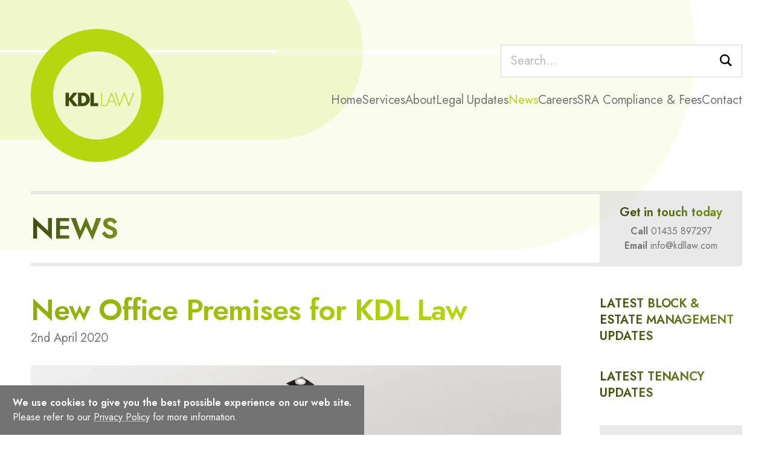

--- FILE ---
content_type: text/html; charset=UTF-8
request_url: https://www.kdllaw.com/news/new-office-premises-for-kdl-law
body_size: 6962
content:
<!DOCTYPE html>
<html data-fold="above" data-portal="inactive" data-header="visible" data-animation="playing" data-script="disabled"
    lang="en-GB"
    dir="ltr">
<head>
    
    
    <meta charset="utf-8">
    <meta name="viewport" content="width=device-width, initial-scale=1">

    
    <title>New Office Premises for KDL Law – KDL Law</title>
    <meta name="description" content="To facilitate the continuing expansion of the firm we are pleased to announced the completion and opening of our new office space in Heathfield. The space, historically a print works and dolls house factory, has been the subject of considerable renovation over the past twelve months and now…">
    <meta name="robots" content="">
    <meta property="og:title" content="New Office Premises for KDL Law">
    <meta property="og:site_name" content="KDL Law">
    <meta property="og:url" content="https://www.kdllaw.com/news/new-office-premises-for-kdl-law">
    <meta property="og:description" content="To facilitate the continuing expansion of the firm we are pleased to announced the completion and opening of our new office space in Heathfield. The space, historically a print works and dolls house factory, has been the subject of considerable renovation over the past twelve months and now…">
    <meta property="og:image" content="https://www.kdllaw.com/assets/photos/shutterstock_709207546.jpg">
    <meta property="og:type" content="website">
    <meta property="fb:app_id" content="">
    <meta name="twitter:site" content="">
    <meta name="twitter:card" content="summary">
    <link rel="canonical" href="">

    
    <link rel="apple-touch-icon" sizes="180x180" href="https://www.kdllaw.com/apple-touch-icon.png">
    <link rel="icon" type="image/png" sizes="32x32" href="https://www.kdllaw.com/favicon-32x32.png">
    <link rel="icon" type="image/png" sizes="16x16" href="https://www.kdllaw.com/favicon-16x16.png">
    <meta name="msapplication-TileColor" content="">
    <meta name="theme-color" content="#b6d60d">
    <link rel="manifest" href="https://www.kdllaw.com/manifest.json">

    
    <script>
        document.documentElement.dataset.script = 'enabled';
        window.config = {"url":"https:\/\/www.kdllaw.com","recaptcha_site_key":"","google_api_key":"","mapbox_access_token":""};
    </script>
    <style>
        [x-cloak] { display: none !important; }
        [x-reveal\:conceal] { visibility: hidden !important; }
    </style>
    <noscript><style>
        [x-reveal\:conceal] { visibility: visible !important; }
    </style></noscript>
    <link rel="preconnect" href="https://fonts.googleapis.com">
    <link rel="preconnect" href="https://fonts.gstatic.com" crossorigin>
    <link href="https://fonts.googleapis.com/css2?family=Bakbak+One&family=Jost:wght@400;600&display=swap" rel="stylesheet">
    <link rel="preload" as="style" href="https://www.kdllaw.com/build/assets/app.1642b35a.css" /><link rel="preload" as="style" href="https://www.kdllaw.com/build/assets/app.a1ae07b3.css" /><link rel="modulepreload" href="https://www.kdllaw.com/build/assets/app.48e71b83.js" /><link rel="stylesheet" href="https://www.kdllaw.com/build/assets/app.1642b35a.css" /><link rel="stylesheet" href="https://www.kdllaw.com/build/assets/app.a1ae07b3.css" /><script type="module" src="https://www.kdllaw.com/build/assets/app.48e71b83.js"></script>
    
    <link rel="alternate" type="application/atom+xml" title="KDL News"  href="/news/feed/atom" />
<link rel="alternate" type="application/rss+xml" title="KDL News"  href="/news/feed" />
<link rel="alternate" type="application/atom+xml" title="KDL Legal Updates"  href="/legal-updates/feed/atom" />
<link rel="alternate" type="application/rss+xml" title="KDL Legal Updates"  href="/legal-updates/feed" />

    
    
    <!-- Google tag (gtag.js) -->
<script async src="https://www.googletagmanager.com/gtag/js?id=G-TDEJ0S64PG"></script>
<script>
  window.dataLayer = window.dataLayer || [];
  function gtag(){dataLayer.push(arguments);}
  gtag('js', new Date());

  gtag('config', 'G-TDEJ0S64PG');
</script>

</head>
<body>

    
    <a class="button app-link-main print:hidden" href="#main">   Skip to main content   </a>      <div class="layout">     <div class="header-rings print:hidden"><div></div></div> <div class="header-before print:hidden"></div>     <div id="header" x-data="spy" x-intersect:enter="enter" x-intersect:leave="leave"> </div>   <header class="header print:hidden" role="banner" id="header" x-data="" x-measure.self.root> <a href="https://www.kdllaw.com" class="header-logo">     <svg style="--object-width; --object-aspect;" class="graphic g-logo" id="cid-7-title" viewBox="0 0 567 567" role="img" aria-labelledby=&quot;cid-7-title&quot;>  <title id="cid-7-title">(home page)</title>  <path d="m182.59 329-19.34-24.84V329h-14.86v-57.29h14.87v23.63l18.13-23.63h18.39l-22.69 27.16L201.93 329h-19.34Z" fill="#3e4b0f" fill-rule="nonzero"/><path d="M223.67 329h-22v-57.29h22c15.12 0 28.19 13.23 28.19 28.62S238.79 329 223.67 329ZM220 284.34h-3.44v32.06H220c9.88 0 16.33-6.36 16.33-16.07s-6.47-15.99-16.33-15.99Z" fill="#3e4b0f" fill-rule="nonzero"/><path d="M254.61 329v-57.29h14.87v44.69h17.87V329h-32.74Z" fill="#3e4b0f" fill-rule="nonzero"/><path d="M300.07 329v-57.29h3.7v53.88h14.52V329h-18.22Z" fill="#b6d60d" fill-rule="nonzero"/><path d="m364.26 329-7.56-18.82h-24.41L324.65 329h-4.12l24.06-59 23.89 59h-4.22Zm-19.68-49.41-10.91 27.16h21.66l-10.75-27.16Z" fill="#b6d60d" fill-rule="nonzero"/><path d="m418.75 331.18-19.42-52-21.31 52-19.25-59.47H363l15.55 48.47 20.8-51.56 19.42 51.56 17.87-48.47h4.21l-22.1 59.47Z" fill="#b6d60d" fill-rule="nonzero"/><path d="M283.47 566.93h-.067c-155.502 0-283.46-127.958-283.46-283.46C-.057 208.304 29.841 136.141 83 83 136.144 29.856 208.299-.031 283.455-.031c155.516 0 283.486 127.97 283.486 283.486 0 75.156-29.887 147.311-83.031 200.455-53.023 53.311-125.25 83.227-200.44 83.02Zm0-471.68c-103.79 0-188.22 84.44-188.22 188.22s84.44 188.21 188.22 188.21 188.22-84.43 188.22-188.21S387.25 95.25 283.47 95.25Z" fill="#b6d60d" class="v-ring" fill-rule="nonzero"/> </svg>      </a> <div class="header-inner"> <form action="https://www.kdllaw.com/search" class="header-search control">     <input class="input-search size-lg" name="q" value="" placeholder="Search…" type="search">          <button type="submit" class="button size-lg look-input">       <svg style="--object-width; --object-aspect;" class="graphic g-search icon" id="cid-8-title" viewBox="0 0 24 24" role="presentation" >  <path d="M23.809 21.646l-6.205-6.205c1.167-1.605 1.857-3.579 1.857-5.711 0-5.365-4.365-9.73-9.731-9.73-5.365 0-9.73 4.365-9.73 9.73 0 5.366 4.365 9.73 9.73 9.73 2.034 0 3.923-.627 5.487-1.698l6.238 6.238 2.354-2.354zm-20.955-11.916c0-3.792 3.085-6.877 6.877-6.877s6.877 3.085 6.877 6.877-3.085 6.877-6.877 6.877c-3.793 0-6.877-3.085-6.877-6.877z"/> </svg>      <span class="invisible-block">Search</span>   </button>       </form>     <nav class="header-nav" aria-label="Main">  <ul class="menu depth-0 look-header">   <li x-data="{ active: false }" x-on:mouseenter="active = true" x-on:mouseleave="active = false"> <a class="menu-item" href="https://www.kdllaw.com"> Home </a>  </li>   <li x-data="{ active: false }" x-on:mouseenter="active = true" x-on:mouseleave="active = false"> <span data-has-children="data-has-children" class="menu-item"> Services </span>      <ul class="menu depth-1" x-show="active" x-cloak="x-cloak" x-transition.opacity.scale.origin.top="">   <li> <a class="menu-item" data-has-parent="data-has-parent" href="https://www.kdllaw.com/services/arrears-recovery"> Arrears Recovery </a >  </li>   <li> <a class="menu-item" data-has-parent="data-has-parent" href="https://www.kdllaw.com/services/leasehold-property-disputes"> Leasehold Property Disputes </a >  </li>   <li> <a class="menu-item" data-has-parent="data-has-parent" href="https://www.kdllaw.com/services/freehold-property-and-estate-charge-disputes"> Freehold Property &amp; Estate Charge Disputes </a >  </li>   <li> <a class="menu-item" data-has-parent="data-has-parent" href="https://www.kdllaw.com/services/management-advice"> Management Advice </a >  </li>   <li> <a class="menu-item" data-has-parent="data-has-parent" href="https://www.kdllaw.com/services/block-management-disputes"> Block Management Disputes </a >  </li>   <li> <a class="menu-item" data-has-parent="data-has-parent" href="https://www.kdllaw.com/services/tenancy"> Tenancy </a >  </li>  </ul>    </li>   <li x-data="{ active: false }" x-on:mouseenter="active = true" x-on:mouseleave="active = false"> <span data-has-children="data-has-children" class="menu-item"> About </span>      <ul class="menu depth-1" x-show="active" x-cloak="x-cloak" x-transition.opacity.scale.origin.top="">   <li> <a class="menu-item" data-has-parent="data-has-parent" href="https://www.kdllaw.com/about/kdl-law"> KDL Law </a >  </li>   <li> <a class="menu-item" data-has-parent="data-has-parent" href="https://www.kdllaw.com/about/meet-the-team"> Meet the Team </a >  </li>  </ul>       </li>   <li x-data="{ active: false }" x-on:mouseenter="active = true" x-on:mouseleave="active = false"> <a class="menu-item" href="https://www.kdllaw.com/legal-updates"> Legal Updates </a>  </li>   <li x-data="{ active: false }" x-on:mouseenter="active = true" x-on:mouseleave="active = false"> <a class="menu-item" data-parent="data-parent" href="https://www.kdllaw.com/news"> News </a>  </li>   <li x-data="{ active: false }" x-on:mouseenter="active = true" x-on:mouseleave="active = false"> <a class="menu-item" href="https://www.kdllaw.com/careers"> Careers </a>  </li>   <li x-data="{ active: false }" x-on:mouseenter="active = true" x-on:mouseleave="active = false"> <span data-has-children="data-has-children" class="menu-item"> SRA Compliance &amp; Fees </span>      <ul class="menu depth-1" x-show="active" x-cloak="x-cloak" x-transition.opacity.scale.origin.top="">   <li> <a class="menu-item" data-has-parent="data-has-parent" href="https://www.kdllaw.com/sra-compliance-and-fees/terms-of-usage"> Terms of Usage </a >  </li>   <li> <a class="menu-item" data-has-parent="data-has-parent" href="https://www.kdllaw.com/sra-compliance-and-fees/privacy-policy"> Privacy Policy </a >  </li>   <li> <a class="menu-item" data-has-parent="data-has-parent" href="https://www.kdllaw.com/sra-compliance-and-fees/pricing"> Pricing </a >  </li>   <li> <a class="menu-item" data-has-parent="data-has-parent" href="https://www.kdllaw.com/sra-compliance-and-fees/service-charge-recovery-fees"> Service Charge Recovery - A Guide as to Likely Charges and Timings </a >  </li>   <li> <a class="menu-item" data-has-parent="data-has-parent" href="https://www.kdllaw.com/sra-compliance-and-fees/hourly-fee-rates"> Hourly Fee rates </a >  </li>   <li> <a class="menu-item" data-has-parent="data-has-parent" href="https://www.kdllaw.com/sra-compliance-and-fees/complaints-procedure"> Complaints Procedure </a >  </li>  </ul>       </li>   <li x-data="{ active: false }" x-on:mouseenter="active = true" x-on:mouseleave="active = false"> <a class="menu-item" href="https://www.kdllaw.com/contact"> Contact </a>  </li>  </ul>  </nav>       <a class="button header-magnify look-plain size-lg" href="#portal" x-data="headerMagnify" x-on:click.prevent="toggle">       <svg style="--object-width; --object-aspect;" class="graphic g-search icon" id="cid-9-title" viewBox="0 0 24 24" role="presentation" >  <path d="M23.809 21.646l-6.205-6.205c1.167-1.605 1.857-3.579 1.857-5.711 0-5.365-4.365-9.73-9.731-9.73-5.365 0-9.73 4.365-9.73 9.73 0 5.366 4.365 9.73 9.73 9.73 2.034 0 3.923-.627 5.487-1.698l6.238 6.238 2.354-2.354zm-20.955-11.916c0-3.792 3.085-6.877 6.877-6.877s6.877 3.085 6.877 6.877-3.085 6.877-6.877 6.877c-3.793 0-6.877-3.085-6.877-6.877z"/> </svg>         </a>             <a class="button header-menu look-plain size-lg" href="#portal" x-data="headerMenu" x-on:click.prevent="toggle" x-bind:data-active="active">       <svg style="--object-width; --object-aspect;" class="graphic g-menu icon" id="cid-10-title" viewBox="0 0 100 74" role="presentation" >  <path d="M0 0h100v8H0z"/>
    <path d="M0 33h100v8H0z"/>
    <path d="M0 33h100v8H0z"/>
    <path d="M0 66h100v8H0z"/> </svg>      Menu   </a>         </div> </header> <div class="header-after print:hidden"></div>          <div class="portal" id="portal" role="dialog" aria-modal="true" x-data="portal" x-show="active" x-transition.opacity x-trap.inert.noscroll="active" x-on:portal-toggle.window="toggle" x-on:portal-focus.window="focus" x-on:keydown.escape.prevent.stop="close" x-cloak> <form action="https://www.kdllaw.com/search" class="portal-search control">     <input class="input-search size-lg" name="q" value="" placeholder="Search…" x-ref="search" type="search">       <button type="submit" class="button size-lg look-input">       <svg style="--object-width; --object-aspect;" class="graphic g-search icon" id="cid-11-title" viewBox="0 0 24 24" role="presentation" >  <path d="M23.809 21.646l-6.205-6.205c1.167-1.605 1.857-3.579 1.857-5.711 0-5.365-4.365-9.73-9.731-9.73-5.365 0-9.73 4.365-9.73 9.73 0 5.366 4.365 9.73 9.73 9.73 2.034 0 3.923-.627 5.487-1.698l6.238 6.238 2.354-2.354zm-20.955-11.916c0-3.792 3.085-6.877 6.877-6.877s6.877 3.085 6.877 6.877-3.085 6.877-6.877 6.877c-3.793 0-6.877-3.085-6.877-6.877z"/> </svg>      <span class="invisible-block">Search</span>   </button>       </form>     <nav  aria-label="Main">      <ul class="menu depth-0 look-portal">   <li> <a class="menu-item" href="https://www.kdllaw.com"> Home </a >  </li>   <li> <span data-has-children="data-has-children" class="menu-item"> Services </span >      <ul class="menu depth-1">   <li> <a class="menu-item" data-has-parent="data-has-parent" href="https://www.kdllaw.com/services/arrears-recovery"> Arrears Recovery </a >  </li>   <li> <a class="menu-item" data-has-parent="data-has-parent" href="https://www.kdllaw.com/services/leasehold-property-disputes"> Leasehold Property Disputes </a >  </li>   <li> <a class="menu-item" data-has-parent="data-has-parent" href="https://www.kdllaw.com/services/freehold-property-and-estate-charge-disputes"> Freehold Property &amp; Estate Charge Disputes </a >  </li>   <li> <a class="menu-item" data-has-parent="data-has-parent" href="https://www.kdllaw.com/services/management-advice"> Management Advice </a >  </li>   <li> <a class="menu-item" data-has-parent="data-has-parent" href="https://www.kdllaw.com/services/block-management-disputes"> Block Management Disputes </a >  </li>   <li> <a class="menu-item" data-has-parent="data-has-parent" href="https://www.kdllaw.com/services/tenancy"> Tenancy </a >  </li>  </ul>    </li>   <li> <span data-has-children="data-has-children" class="menu-item"> About </span >      <ul class="menu depth-1">   <li> <a class="menu-item" data-has-parent="data-has-parent" href="https://www.kdllaw.com/about/kdl-law"> KDL Law </a >  </li>   <li> <a class="menu-item" data-has-parent="data-has-parent" href="https://www.kdllaw.com/about/meet-the-team"> Meet the Team </a >  </li>  </ul>       </li>   <li> <a class="menu-item" href="https://www.kdllaw.com/legal-updates"> Legal Updates </a >  </li>   <li> <a class="menu-item" data-parent="data-parent" href="https://www.kdllaw.com/news"> News </a >  </li>   <li> <a class="menu-item" href="https://www.kdllaw.com/careers"> Careers </a >  </li>   <li> <span data-has-children="data-has-children" class="menu-item"> SRA Compliance &amp; Fees </span >      <ul class="menu depth-1">   <li> <a class="menu-item" data-has-parent="data-has-parent" href="https://www.kdllaw.com/sra-compliance-and-fees/terms-of-usage"> Terms of Usage </a >  </li>   <li> <a class="menu-item" data-has-parent="data-has-parent" href="https://www.kdllaw.com/sra-compliance-and-fees/privacy-policy"> Privacy Policy </a >  </li>   <li> <a class="menu-item" data-has-parent="data-has-parent" href="https://www.kdllaw.com/sra-compliance-and-fees/pricing"> Pricing </a >  </li>   <li> <a class="menu-item" data-has-parent="data-has-parent" href="https://www.kdllaw.com/sra-compliance-and-fees/service-charge-recovery-fees"> Service Charge Recovery - A Guide as to Likely Charges and Timings </a >  </li>   <li> <a class="menu-item" data-has-parent="data-has-parent" href="https://www.kdllaw.com/sra-compliance-and-fees/hourly-fee-rates"> Hourly Fee rates </a >  </li>   <li> <a class="menu-item" data-has-parent="data-has-parent" href="https://www.kdllaw.com/sra-compliance-and-fees/complaints-procedure"> Complaints Procedure </a >  </li>  </ul>       </li>   <li> <a class="menu-item" href="https://www.kdllaw.com/contact"> Contact </a >  </li>  </ul>    </nav>      </div>          <main class="main" id="main"> <div class="lg:grid lg:grid-cols-5 lg:grid-rows-auto print:grid-cols-1"> <div class="col-span-4 print:hidden"> <div class="border-y-[6px] border-skin-line/50 lg:pr-16 flex flex-wrap gap-6 justify-between items-center py-6"> <h1 class="text-face-4xl text-gradient uppercase py-2"><span class="font-face-bold">News</span></h1>  </div> </div> <div class="col-span-4 hidden print:block"> <div class="border-b-[6px] border-skin-line/50 pb-6 flex items-center justify-between"> <h1 class="text-face-4xl text-gradient uppercase py-2"><span class="font-face-bold">News</span></h1>     <svg style="--object-width; --object-aspect;" class="graphic g-logo w-20" id="cid-1-title" viewBox="0 0 567 567" role="img" aria-labelledby=&quot;cid-1-title&quot;>  <title id="cid-1-title">(home page)</title>  <path d="m182.59 329-19.34-24.84V329h-14.86v-57.29h14.87v23.63l18.13-23.63h18.39l-22.69 27.16L201.93 329h-19.34Z" fill="#3e4b0f" fill-rule="nonzero"/><path d="M223.67 329h-22v-57.29h22c15.12 0 28.19 13.23 28.19 28.62S238.79 329 223.67 329ZM220 284.34h-3.44v32.06H220c9.88 0 16.33-6.36 16.33-16.07s-6.47-15.99-16.33-15.99Z" fill="#3e4b0f" fill-rule="nonzero"/><path d="M254.61 329v-57.29h14.87v44.69h17.87V329h-32.74Z" fill="#3e4b0f" fill-rule="nonzero"/><path d="M300.07 329v-57.29h3.7v53.88h14.52V329h-18.22Z" fill="#b6d60d" fill-rule="nonzero"/><path d="m364.26 329-7.56-18.82h-24.41L324.65 329h-4.12l24.06-59 23.89 59h-4.22Zm-19.68-49.41-10.91 27.16h21.66l-10.75-27.16Z" fill="#b6d60d" fill-rule="nonzero"/><path d="m418.75 331.18-19.42-52-21.31 52-19.25-59.47H363l15.55 48.47 20.8-51.56 19.42 51.56 17.87-48.47h4.21l-22.1 59.47Z" fill="#b6d60d" fill-rule="nonzero"/><path d="M283.47 566.93h-.067c-155.502 0-283.46-127.958-283.46-283.46C-.057 208.304 29.841 136.141 83 83 136.144 29.856 208.299-.031 283.455-.031c155.516 0 283.486 127.97 283.486 283.486 0 75.156-29.887 147.311-83.031 200.455-53.023 53.311-125.25 83.227-200.44 83.02Zm0-471.68c-103.79 0-188.22 84.44-188.22 188.22s84.44 188.21 188.22 188.21 188.22-84.43 188.22-188.21S387.25 95.25 283.47 95.25Z" fill="#b6d60d" class="v-ring" fill-rule="nonzero"/> </svg>      </div> </div> <div class="bg-skin-line/50 flex p-4 print:hidden"> <div class="m-auto text-center space-y-1.5"> <p class="text-face-lg font-face-bold text-gradient">Get in touch today</p> <p class="text-face-base"> <strong>Call</strong> <a href="tel:01435 897297">01435 897297</a><br> <strong>Email</strong> <a href="mailto:info@kdllaw.com">info@kdllaw.com</a> </p> </div> </div> <div class="col-span-4 pt-eaves space-y-8 lg:pr-16 print:p-0 print:pt-eaves"> <div class="text"> <h1 class="!text-lime-700">New Office Premises for KDL Law</h1> <p class="!text-face-lg !mt-2">2nd April 2020</p> </div>           <picture style="--object-width; --object-aspect;" class="image print:float-right print:w-[40%] print:ml-8 print:mb-8">    <source srcset="https://www.kdllaw.com/storage/generate/assets/photos/shutterstock_709207546.jpg/ed9a748ed67d61680f20e1a3c9ea65a4.webp?id=1744737232" type="image/webp">  <source srcset="https://www.kdllaw.com/storage/generate/assets/photos/shutterstock_709207546.jpg/693185cc29668f3a2aca5abe1e67dd65.jpg?id=1666121917" type="image/jpeg">   <img src="https://www.kdllaw.com/storage/generate/assets/photos/shutterstock_709207546.jpg/693185cc29668f3a2aca5abe1e67dd65.jpg?id=1666121917" width="1000" height="667" loading="lazy" alt=""> </picture>           <div class="text"> <div class="text"> <p>To facilitate the continuing expansion of the firm we are pleased to announced the completion and opening of our new office space in Heathfield.    The space, historically a print works and dolls house factory, has been the subject of considerable renovation over the past twelve months and now provides a bright and contemporary office space.</p><p>Kevin Lever, Principal Solicitor at KDL Law, commented that</p><p>“<em>the increased space was essential for the growth of the firm</em> <em>as we are expanding as a result of the spread of our excellent reputation as experts in this specialist field.  As a result we needed the room to accommodate larger client meetings and our ever growing number of fee earning and support staff.  We were delighted when the building adjoining our current offices became available and we were therefore happy to invest substantially in making it into a modern plush office space that is an  excellent environment for our teams to work in and our client’s to visit us ” </em></p><p>The new office space, located directly behind the current office building in the market town of Heathfield in East Sussex, trebles the size of the previous office space occupied by the firm.  It provides an additional two large board/meeting rooms together with client facilities and a substantial increase in the office space for our growing staff base.</p> </div> </div>          <hr class="rule" />      <div class="space-y-4">  <div>By <strong>Kevin Lever</strong></div>  <div class="flex flex-wrap gap-1">  </div> </div>     <script type="application/ld+json">
    {"@context":"https:\/\/schema.org","@type":"article","mainEntityOfPage":{"@type":"WebPage","@id":"https:\/\/www.kdllaw.com\/news\/new-office-premises-for-kdl-law"},"headline":"New Office Premises for KDL Law","description":{},"image":"https:\/\/www.kdllaw.com\/assets\/photos\/shutterstock_709207546.jpg","datePublished":"2020-04-02T00:00:00.000000Z","author":{"@type":"Organization","name":"KDL Law","url":"https:\/\/www.kdllaw.com"}}
</script>      <hr class="rule print:hidden" />      <div class="flex gap-4 print:hidden">     <a class="button size-lg look-ghost" href="https://www.kdllaw.com">   Go Back   </a>             <button type="button" class="button size-lg look-clear" x-data="" x-on:click="window.print()" x-cloak="x-cloak">       <svg style="--object-width; --object-aspect;" class="graphic g-print icon" id="cid-2-title" viewBox="0 0 24 24" role="presentation" >  <path d="M24 23h-24v-12h4v-10h11.328l4.672 5.031v4.969h4v12zm-20-11h-3v10h22v-10h-3v5h-16v-5zm10-10h-9v14h14v-9h-5v-5zm2 12h-8v-1h8v1zm0-2h-8v-1h8v1zm0-2h-8v-1h8v1zm-1-7.751v3.751h3.573l-3.573-3.751z"/> </svg>      Print   </button>           <a class="button size-lg ml-auto" href="/contact">   Get In Touch   </a>         </div>  </div> <div class="pt-eaves space-y-8 print:hidden">       <div class="space-y-2"> <h2 class="text-face-lg uppercase font-face-bold text-gradient">Latest Block &amp; Estate Management Updates</h2>     <div class="carousel look-simple effect-slide" x-data="carousel" x-json="{&quot;auto&quot;:true,&quot;delay&quot;:5,&quot;dots&quot;:false,&quot;buttons&quot;:false}" x-measure.group> <div class="carousel-elements" x-ref="elements"> <a href="/legal-updates/section-20c-costs-limitations-is-a-temporary-win-actually-a-win" class="stack skin-green group block overflow-hidden">     <picture style="--object-width; --object-aspect;" class="image transition group-hover:scale-105">    <source srcset="https://www.kdllaw.com/storage/generate/assets/shutterstock_2007305561.jpg/1cc649eca7e96edcc0b20dcb1457d8c2.webp?id=1769512906" type="image/webp">  <source srcset="https://www.kdllaw.com/storage/generate/assets/shutterstock_2007305561.jpg/eaef99aef59b15e426d996e6bfff51c6.jpg?id=1769513633" type="image/jpeg">   <img src="https://www.kdllaw.com/storage/generate/assets/shutterstock_2007305561.jpg/eaef99aef59b15e426d996e6bfff51c6.jpg?id=1769513633" width="300" height="225" loading="lazy" alt=""> </picture>   <div class="bg-skin-fill mix-blend-color group-hover:opacity-0 transition"></div> <div class="p-4 text-skin bg-skin-fill/75 flex flex-col justify-end z-10 group-hover:opacity-0 transition"> <p class="text-face-sm text-skin/75">27th January 2026</p> <h3 class="uppercase font-face-bold">Section 20C Costs Limitations - Is a temporary…</h3> </div> </a><a href="/legal-updates/court-of-appeal-sets-out-approach-for-considering-reasonableness-of-costs-under-long-term-contracts" class="stack skin-green group block overflow-hidden">     <picture style="--object-width; --object-aspect;" class="image transition group-hover:scale-105">    <source srcset="https://www.kdllaw.com/storage/generate/assets/shutterstock_2436908987.jpg/c62cee08d8a0361b06ae9e2caa2d0909.webp?id=1768509668" type="image/webp">  <source srcset="https://www.kdllaw.com/storage/generate/assets/shutterstock_2436908987.jpg/3bee85493fb4971b511b9ab7ca86317e.jpg?id=1768511150" type="image/jpeg">   <img src="https://www.kdllaw.com/storage/generate/assets/shutterstock_2436908987.jpg/3bee85493fb4971b511b9ab7ca86317e.jpg?id=1768511150" width="300" height="225" loading="lazy" alt=""> </picture>   <div class="bg-skin-fill mix-blend-color group-hover:opacity-0 transition"></div> <div class="p-4 text-skin bg-skin-fill/75 flex flex-col justify-end z-10 group-hover:opacity-0 transition"> <p class="text-face-sm text-skin/75">15th January 2026</p> <h3 class="uppercase font-face-bold">Looking back in time - Court of Appeal sets out…</h3> </div> </a><a href="/legal-updates/who-decides-when-a-landlord-is-acting-reasonably" class="stack skin-green group block overflow-hidden">     <picture style="--object-width; --object-aspect;" class="image transition group-hover:scale-105">    <source srcset="https://www.kdllaw.com/storage/generate/assets/shutterstock_2707995705.jpg/dd6c37fbe2adc5379808bc487f40bef4.webp?id=1766058494" type="image/webp">  <source srcset="https://www.kdllaw.com/storage/generate/assets/shutterstock_2707995705.jpg/da8b7d633d5d484fa296137dc6b8f042.jpg?id=1766059259" type="image/jpeg">   <img src="https://www.kdllaw.com/storage/generate/assets/shutterstock_2707995705.jpg/da8b7d633d5d484fa296137dc6b8f042.jpg?id=1766059259" width="300" height="225" loading="lazy" alt=""> </picture>   <div class="bg-skin-fill mix-blend-color group-hover:opacity-0 transition"></div> <div class="p-4 text-skin bg-skin-fill/75 flex flex-col justify-end z-10 group-hover:opacity-0 transition"> <p class="text-face-sm text-skin/75">18th December 2025</p> <h3 class="uppercase font-face-bold">Who decides when a landlord is “acting…</h3> </div> </a> </div> <div class="carousel-slides" x-cloak> <template x-for="(element, i) in elements" :key="i"> <div class="carousel-slide" x-node="element" x-show="i === current" x-bind:data-active="i === current" x-bind:data-inactive="i !== current" x-bind="transition" x-measure.item> </div> </template> </div> <div class="carousel-ui" x-cloak> <ul class="carousel-dots" x-show="dots"> <template x-for="(element, i) in elements" :key="i"> <li> <button class="carousel-dot" x-on:click="stop(); select(i)" x-bind:data-active="i === current" x-bind:data-inactive="i !== current" x-text="`Item ${i + 1}`"> </button> </li> </template> </ul> <button class="carousel-prev" x-on:click="stop(); prev()" x-show="buttons">     <svg style="--object-width; --object-aspect;" class="graphic g-arrow icon" id="cid-3-title" viewBox="0 0 24 24" role="img" aria-labelledby=&quot;cid-3-title&quot;>  <title id="cid-3-title">Previous</title>  <path d="M7.33 24l-2.83-2.829 9.339-9.175-9.339-9.167 2.83-2.829 12.17 11.996z"/> </svg>     </button> <button class="carousel-next" x-on:click="stop(); next()" x-show="buttons">     <svg style="--object-width; --object-aspect;" class="graphic g-arrow icon" id="cid-4-title" viewBox="0 0 24 24" role="img" aria-labelledby=&quot;cid-4-title&quot;>  <title id="cid-4-title">Next</title>  <path d="M7.33 24l-2.83-2.829 9.339-9.175-9.339-9.167 2.83-2.829 12.17 11.996z"/> </svg>        </button> </div> </div>      </div> <div class="space-y-2"> <h2 class="text-face-lg uppercase font-face-bold text-gradient">Latest Tenancy Updates</h2>     <div class="carousel look-simple effect-slide" x-data="carousel" x-json="{&quot;auto&quot;:true,&quot;delay&quot;:5,&quot;dots&quot;:false,&quot;buttons&quot;:false}" x-measure.group> <div class="carousel-elements" x-ref="elements"> <a href="/legal-updates/my-ground-rent-is-bigger-than-yours" class="stack skin-green group block overflow-hidden">     <picture style="--object-width; --object-aspect;" class="image transition group-hover:scale-105">    <source srcset="https://www.kdllaw.com/storage/generate/assets/size-matters.jpg/1752737a1b5e1aaabc4e1a8420ed6f02.webp?id=1741012447" type="image/webp">  <source srcset="https://www.kdllaw.com/storage/generate/assets/size-matters.jpg/2bf6287e372e7ffaaec19187eeca317f.jpg?id=1728986446" type="image/jpeg">   <img src="https://www.kdllaw.com/storage/generate/assets/size-matters.jpg/2bf6287e372e7ffaaec19187eeca317f.jpg?id=1728986446" width="300" height="225" loading="lazy" alt=""> </picture>   <div class="bg-skin-fill mix-blend-color group-hover:opacity-0 transition"></div> <div class="p-4 text-skin bg-skin-fill/75 flex flex-col justify-end z-10 group-hover:opacity-0 transition"> <p class="text-face-sm text-skin/75">15th October 2024</p> <h3 class="uppercase font-face-bold">My ground rent is bigger than yours!</h3> </div> </a><a href="/legal-updates/higher-fines-for-landlords-who-breach-right-to-rent-rules" class="stack skin-green group block overflow-hidden">     <picture style="--object-width; --object-aspect;" class="image transition group-hover:scale-105">    <source srcset="https://www.kdllaw.com/storage/generate/assets/checklist.jpg/01fdefd4f6b153fd4ba211697ac12029.webp?id=1741012453" type="image/webp">  <source srcset="https://www.kdllaw.com/storage/generate/assets/checklist.jpg/6860d7947355a05ea4693fed79a472b5.jpg?id=1705051392" type="image/jpeg">   <img src="https://www.kdllaw.com/storage/generate/assets/checklist.jpg/6860d7947355a05ea4693fed79a472b5.jpg?id=1705051392" width="300" height="225" loading="lazy" alt=""> </picture>   <div class="bg-skin-fill mix-blend-color group-hover:opacity-0 transition"></div> <div class="p-4 text-skin bg-skin-fill/75 flex flex-col justify-end z-10 group-hover:opacity-0 transition"> <p class="text-face-sm text-skin/75">12th January 2024</p> <h3 class="uppercase font-face-bold">Higher fines for landlords who breach Right to…</h3> </div> </a><a href="/legal-updates/be-careful-what-you-do-if-your-tenant-dies" class="stack skin-green group block overflow-hidden">     <picture style="--object-width; --object-aspect;" class="image transition group-hover:scale-105">    <source srcset="https://www.kdllaw.com/storage/generate/assets/angel.jpg/9b852f7783173852ccbd09eb0b70370c.webp?id=1741012460" type="image/webp">  <source srcset="https://www.kdllaw.com/storage/generate/assets/angel.jpg/ddf281a775ea361e04e82aad23ce746a.jpg?id=1696848971" type="image/jpeg">   <img src="https://www.kdllaw.com/storage/generate/assets/angel.jpg/ddf281a775ea361e04e82aad23ce746a.jpg?id=1696848971" width="300" height="225" loading="lazy" alt=""> </picture>   <div class="bg-skin-fill mix-blend-color group-hover:opacity-0 transition"></div> <div class="p-4 text-skin bg-skin-fill/75 flex flex-col justify-end z-10 group-hover:opacity-0 transition"> <p class="text-face-sm text-skin/75">9th October 2023</p> <h3 class="uppercase font-face-bold">Be careful what you do if your Tenant dies</h3> </div> </a> </div> <div class="carousel-slides" x-cloak> <template x-for="(element, i) in elements" :key="i"> <div class="carousel-slide" x-node="element" x-show="i === current" x-bind:data-active="i === current" x-bind:data-inactive="i !== current" x-bind="transition" x-measure.item> </div> </template> </div> <div class="carousel-ui" x-cloak> <ul class="carousel-dots" x-show="dots"> <template x-for="(element, i) in elements" :key="i"> <li> <button class="carousel-dot" x-on:click="stop(); select(i)" x-bind:data-active="i === current" x-bind:data-inactive="i !== current" x-text="`Item ${i + 1}`"> </button> </li> </template> </ul> <button class="carousel-prev" x-on:click="stop(); prev()" x-show="buttons">     <svg style="--object-width; --object-aspect;" class="graphic g-arrow icon" id="cid-5-title" viewBox="0 0 24 24" role="img" aria-labelledby=&quot;cid-5-title&quot;>  <title id="cid-5-title">Previous</title>  <path d="M7.33 24l-2.83-2.829 9.339-9.175-9.339-9.167 2.83-2.829 12.17 11.996z"/> </svg>     </button> <button class="carousel-next" x-on:click="stop(); next()" x-show="buttons">     <svg style="--object-width; --object-aspect;" class="graphic g-arrow icon" id="cid-6-title" viewBox="0 0 24 24" role="img" aria-labelledby=&quot;cid-6-title&quot;>  <title id="cid-6-title">Next</title>  <path d="M7.33 24l-2.83-2.829 9.339-9.175-9.339-9.167 2.83-2.829 12.17 11.996z"/> </svg>        </button> </div> </div>      </div>  <div class="bg-skin-line/50 p-4 flex flex-wrap gap-4 !mb-eaves"> <div class="pr-4"> <h2 class="text-face-lg uppercase font-face-bold text-gradient">Legal Updates</h2> <p>Sign up to receive FREE regular Legal Updates by email</p> </div> <form action="https://www.kdllaw.com/!/forms/legal-updates" class="grow flex flex-wrap" method="post">     <input class="input-email border-r-0 text-center grow-[3] !basis-auto !w-auto" name="email" placeholder="Email Address" type="email">          <button type="submit" class="button color-primary grow-[1] whitespace-nowrap">   Sign Up   </button>       <input name="radiofax" value=""> <input type="hidden" name="_error_redirect" value="https://www.kdllaw.com/legal-updates/sign-up"> <input type="hidden" name="_error_redirect" value="https://www.kdllaw.com/legal-updates/sign-up"> <input type="hidden" name="_token" value="L1ax3S0QpBGHKOkLoWb5PaLSxbRNDart31q0ztua"> </form> </div> </div> </div> </main>          <footer class="footer print:hidden" role="contentinfo"> <div class="space-y-6"> <div class="flex flex-wrap gap-y-4 gap-x-12 text-face-2xl"> <p><strong>CALL</strong><br><a class="underline underline-offset-4 decoration-white/20" href="tel:01435 897297" class="external">01435 897297</a></p> <p><strong>EMAIL</strong><br><a class="underline underline-offset-4 decoration-white/20" href="mailto:info@kdllaw.com" class="external">info@kdllaw.com</a></p> </div> <div class="text look-small"> <p>KDL Law is Authorised and Regulated by the Solicitors Regulation Authority under Registration No: 812745.<br>KDL Law is a trading name of KDL Law Limited: Registered in England and Wales under company No: 12481401.</p><p>Registered Office: The Old Press, Streatfield Road, Heathfield TN21 8LA. VAT Registration No: 110 2824 68.</p><p>A list of our Directors can be inspected at our Registered Office.<br>This firm is a Limited Company and when we use the word “Partner” we refer to a director, employee or consultant of KDL Law Limited.</p> </div> </div> <div> <div style="width:275px;height:163px;"><div style="position: relative;padding-bottom: 59.1%;height: auto;overflow: hidden;"><iframe frameborder="0" scrolling="no" allowTransparency="true" src="https://cdn.yoshki.com/iframe/55849r.html" style="border:0px; margin:0px; padding:0px; backgroundColor:transparent; top:0px; left:0px; width:100%; height:100%; position: absolute;"></iframe></div></div>     <nav class="mt-4" aria-label="Informaton">  <ul class="menu depth-0 look-horizontal justify-center">   <li> <a class="menu-item" href="https://www.kdllaw.com/sra-compliance-and-fees/terms-of-usage"> Terms of Usage </a >  </li>   <li> <a class="menu-item" href="https://www.kdllaw.com/sra-compliance-and-fees/privacy-policy"> Privacy Policy </a >  </li>  </ul>  </nav>   </div> </footer>      </div>     <a class="button app-link-top print:hidden" href="#">   Back to top   </a>         <div class="notice look-cookie" x-data="{ active: true }" x-init="setTimeout(() => active = false, 10000)" x-show="active" x-transition.opacity> <div class="text"> <p><strong>We use cookies to give you the best possible experience on our web site.<br></strong>Please refer to our <a href="/sra-compliance-and-fees/privacy-policy">Privacy Policy</a> for more information.</p> </div> </div>             </body> </html>      

--- FILE ---
content_type: text/css
request_url: https://www.kdllaw.com/build/assets/app.1642b35a.css
body_size: 11554
content:
*,:before,:after{box-sizing:border-box;border-width:0;border-style:solid;border-color:#e5e5e5}:before,:after{--tw-content: ""}html{line-height:1.5;-webkit-text-size-adjust:100%;tab-size:4;font-family:ui-sans-serif,system-ui,-apple-system,BlinkMacSystemFont,Segoe UI,Roboto,Helvetica Neue,Arial,Noto Sans,sans-serif,"Apple Color Emoji","Segoe UI Emoji",Segoe UI Symbol,"Noto Color Emoji"}body{margin:0;line-height:inherit}hr{height:0;color:inherit;border-top-width:1px}abbr:where([title]){text-decoration:underline;-webkit-text-decoration:underline dotted currentColor;text-decoration:underline dotted currentColor}h1,h2,h3,h4,h5,h6{font-size:inherit;font-weight:inherit}a{color:inherit;text-decoration:inherit}b,strong{font-weight:bolder}code,kbd,samp,pre{font-family:ui-monospace,SFMono-Regular,Menlo,Monaco,Consolas,Liberation Mono,Courier New,monospace;font-size:1em}small{font-size:80%}sub,sup{font-size:75%;line-height:0;position:relative;vertical-align:baseline}sub{bottom:-.25em}sup{top:-.5em}table{text-indent:0;border-color:inherit;border-collapse:collapse}button,input,optgroup,select,textarea{font-family:inherit;font-size:100%;font-weight:inherit;line-height:inherit;color:inherit;margin:0;padding:0}button,select{text-transform:none}button,[type=button],[type=reset],[type=submit]{-webkit-appearance:button;background-color:transparent;background-image:none}:-moz-focusring{outline:auto}:-moz-ui-invalid{box-shadow:none}progress{vertical-align:baseline}::-webkit-inner-spin-button,::-webkit-outer-spin-button{height:auto}[type=search]{-webkit-appearance:textfield;outline-offset:-2px}::-webkit-search-decoration{-webkit-appearance:none}::-webkit-file-upload-button{-webkit-appearance:button;font:inherit}summary{display:list-item}blockquote,dl,dd,h1,h2,h3,h4,h5,h6,hr,figure,p,pre{margin:0}fieldset{margin:0;padding:0}legend{padding:0}ol,ul,menu{list-style:none;margin:0;padding:0}textarea{resize:vertical}input::placeholder,textarea::placeholder{opacity:1;color:#a3a3a3}button,[role=button]{cursor:pointer}:disabled{cursor:default}img,svg,video,canvas,audio,iframe,embed,object{display:block;vertical-align:middle}img,video{max-width:100%;height:auto}[type=text],[type=email],[type=url],[type=password],[type=number],[type=date],[type=datetime-local],[type=month],[type=search],[type=tel],[type=time],[type=week],[multiple],textarea,select{-webkit-appearance:none;appearance:none;background-color:#fff;border-color:#737373;border-width:1px;border-radius:0;padding:.5rem .75rem;font-size:1rem;line-height:1.5rem;--tw-shadow: 0 0 #0000}[type=text]:focus,[type=email]:focus,[type=url]:focus,[type=password]:focus,[type=number]:focus,[type=date]:focus,[type=datetime-local]:focus,[type=month]:focus,[type=search]:focus,[type=tel]:focus,[type=time]:focus,[type=week]:focus,[multiple]:focus,textarea:focus,select:focus{outline:2px solid transparent;outline-offset:2px;--tw-ring-inset: var(--tw-empty, );--tw-ring-offset-width: 0px;--tw-ring-offset-color: #fff;--tw-ring-color: #2563eb;--tw-ring-offset-shadow: var(--tw-ring-inset) 0 0 0 var(--tw-ring-offset-width) var(--tw-ring-offset-color);--tw-ring-shadow: var(--tw-ring-inset) 0 0 0 calc(1px + var(--tw-ring-offset-width)) var(--tw-ring-color);box-shadow:var(--tw-ring-offset-shadow),var(--tw-ring-shadow),var(--tw-shadow);border-color:#2563eb}input::placeholder,textarea::placeholder{color:#737373;opacity:1}::-webkit-datetime-edit-fields-wrapper{padding:0}::-webkit-date-and-time-value{min-height:1.5em}::-webkit-datetime-edit,::-webkit-datetime-edit-year-field,::-webkit-datetime-edit-month-field,::-webkit-datetime-edit-day-field,::-webkit-datetime-edit-hour-field,::-webkit-datetime-edit-minute-field,::-webkit-datetime-edit-second-field,::-webkit-datetime-edit-millisecond-field,::-webkit-datetime-edit-meridiem-field{padding-top:0;padding-bottom:0}select{background-image:url("data:image/svg+xml,%3csvg xmlns='http://www.w3.org/2000/svg' fill='none' viewBox='0 0 20 20'%3e%3cpath stroke='%23737373' stroke-linecap='round' stroke-linejoin='round' stroke-width='1.5' d='M6 8l4 4 4-4'/%3e%3c/svg%3e");background-position:right .5rem center;background-repeat:no-repeat;background-size:1.5em 1.5em;padding-right:2.5rem;-webkit-print-color-adjust:exact;color-adjust:exact}[multiple]{background-image:initial;background-position:initial;background-repeat:unset;background-size:initial;padding-right:.75rem;-webkit-print-color-adjust:unset;color-adjust:unset}[type=checkbox],[type=radio]{-webkit-appearance:none;appearance:none;padding:0;-webkit-print-color-adjust:exact;color-adjust:exact;display:inline-block;vertical-align:middle;background-origin:border-box;-webkit-user-select:none;user-select:none;flex-shrink:0;height:1rem;width:1rem;color:#2563eb;background-color:#fff;border-color:#737373;border-width:1px;--tw-shadow: 0 0 #0000}[type=checkbox]{border-radius:0}[type=radio]{border-radius:100%}[type=checkbox]:focus,[type=radio]:focus{outline:2px solid transparent;outline-offset:2px;--tw-ring-inset: var(--tw-empty, );--tw-ring-offset-width: 2px;--tw-ring-offset-color: #fff;--tw-ring-color: #2563eb;--tw-ring-offset-shadow: var(--tw-ring-inset) 0 0 0 var(--tw-ring-offset-width) var(--tw-ring-offset-color);--tw-ring-shadow: var(--tw-ring-inset) 0 0 0 calc(2px + var(--tw-ring-offset-width)) var(--tw-ring-color);box-shadow:var(--tw-ring-offset-shadow),var(--tw-ring-shadow),var(--tw-shadow)}[type=checkbox]:checked,[type=radio]:checked{border-color:transparent;background-color:currentColor;background-size:100% 100%;background-position:center;background-repeat:no-repeat}[type=checkbox]:checked{background-image:url("data:image/svg+xml,%3csvg viewBox='0 0 16 16' fill='white' xmlns='http://www.w3.org/2000/svg'%3e%3cpath d='M12.207 4.793a1 1 0 010 1.414l-5 5a1 1 0 01-1.414 0l-2-2a1 1 0 011.414-1.414L6.5 9.086l4.293-4.293a1 1 0 011.414 0z'/%3e%3c/svg%3e")}[type=radio]:checked{background-image:url("data:image/svg+xml,%3csvg viewBox='0 0 16 16' fill='white' xmlns='http://www.w3.org/2000/svg'%3e%3ccircle cx='8' cy='8' r='3'/%3e%3c/svg%3e")}[type=checkbox]:checked:hover,[type=checkbox]:checked:focus,[type=radio]:checked:hover,[type=radio]:checked:focus{border-color:transparent;background-color:currentColor}[type=checkbox]:indeterminate{background-image:url("data:image/svg+xml,%3csvg xmlns='http://www.w3.org/2000/svg' fill='none' viewBox='0 0 16 16'%3e%3cpath stroke='white' stroke-linecap='round' stroke-linejoin='round' stroke-width='2' d='M4 8h8'/%3e%3c/svg%3e");border-color:transparent;background-color:currentColor;background-size:100% 100%;background-position:center;background-repeat:no-repeat}[type=checkbox]:indeterminate:hover,[type=checkbox]:indeterminate:focus{border-color:transparent;background-color:currentColor}[type=file]{background:unset;border-color:inherit;border-width:0;border-radius:0;padding:0;font-size:unset;line-height:inherit}[type=file]:focus{outline:1px auto -webkit-focus-ring-color}:root{--bounds: 1200px;--margin: 4vw;--gutter: 4vw;--eaves: max(2rem, min(calc(2rem + 1 * ((100vw - 320px) / 880 * 16)), 3rem));--radius: 0px;--layer-modal: 500;--layer-utility: 400;--layer-header: 300;--layer-portal: 200;--layer-notice: 100;--layer-rings: -1;--header-height: 160px;--logo-width: max(150px, min(calc(150px + 70 * ((100vw - 320px) / 880 * 1)), 220px));--clearance: calc(var(--header-height) + var(--eaves))}@media screen and (min-width: 1304px){:root{--gutter:calc(50vw - 600px)}}:root{--face-family: Jost,ui-sans-serif,system-ui,-apple-system,BlinkMacSystemFont,"Segoe UI",Roboto,"Helvetica Neue",Arial,"Noto Sans",sans-serif,"Apple Color Emoji","Segoe UI Emoji","Segoe UI Symbol","Noto Color Emoji";--face-weight-normal: 400;--face-weight-bold: 600;--face-size-xs-value: max(.75614rem, min(calc(.75614rem + -.11614 * ((100vw - 320px) / 880 * 16)), .64rem));--face-size-xs-line-height: 1.7996;--face-size-xs-letter-spacing: .00802em;--face-size-sm-value: max(.86957rem, min(calc(.86957rem + -.06957 * ((100vw - 320px) / 880 * 16)), .8rem));--face-size-sm-line-height: 1.43659;--face-size-sm-letter-spacing: .004em;--face-size-base-value: max(1rem, min(calc(1rem + 0*(100vw - 320px)), 1rem));--face-size-base-line-height: 1.5;--face-size-base-letter-spacing: 0em;--face-size-lg-value: max(1.15rem, min(calc(1.15rem + .1 * ((100vw - 320px) / 880 * 16)), 1.25rem));--face-size-lg-line-height: 1.37719;--face-size-lg-letter-spacing: -.00398em;--face-size-xl-value: max(1.3225rem, min(calc(1.3225rem + .24 * ((100vw - 320px) / 880 * 16)), 1.5625rem));--face-size-xl-line-height: 1.26947;--face-size-xl-letter-spacing: -.00795em;--face-size-2xl-value: max(1.52087rem, min(calc(1.52087rem + .43226 * ((100vw - 320px) / 880 * 16)), 1.95313rem));--face-size-2xl-line-height: 1.17497;--face-size-2xl-letter-spacing: -.0119em;--face-size-3xl-value: max(1.74901rem, min(calc(1.74901rem + .6924 * ((100vw - 320px) / 880 * 16)), 2.44141rem));--face-size-3xl-line-height: 1.09208;--face-size-3xl-letter-spacing: -.01584em;--face-size-4xl-value: max(2.01136rem, min(calc(2.01136rem + 1.0404 * ((100vw - 320px) / 880 * 16)), 3.05176rem));--face-size-4xl-line-height: 1.01937;--face-size-4xl-letter-spacing: -.01976em;--face-size-5xl-value: max(2.31306rem, min(calc(2.31306rem + 1.50164 * ((100vw - 320px) / 880 * 16)), 3.8147rem));--face-size-5xl-line-height: .95559;--face-size-5xl-letter-spacing: -.02367em;--face-size-6xl-value: max(2.66002rem, min(calc(2.66002rem + 2.10835 * ((100vw - 320px) / 880 * 16)), 4.76837rem));--face-size-6xl-line-height: .89964;--face-size-6xl-letter-spacing: -.02756em;--face-size-7xl-value: max(3.05902rem, min(calc(3.05902rem + 2.90144 * ((100vw - 320px) / 880 * 16)), 5.96046rem));--face-size-7xl-line-height: .85056;--face-size-7xl-letter-spacing: -.03143em;--face-size-8xl-value: max(3.51788rem, min(calc(3.51788rem + 3.9327 * ((100vw - 320px) / 880 * 16)), 7.45058rem));--face-size-8xl-line-height: .80751;--face-size-8xl-letter-spacing: -.03529em;--face-size-9xl-value: max(4.04556rem, min(calc(4.04556rem + 5.26767 * ((100vw - 320px) / 880 * 16)), 9.31323rem));--face-size-9xl-line-height: .76974;--face-size-9xl-letter-spacing: -.03913em;--face-line-height-3: .75rem;--face-line-height-4: 1rem;--face-line-height-5: 1.25rem;--face-line-height-6: 1.5rem;--face-line-height-7: 1.75rem;--face-line-height-8: 2rem;--face-line-height-9: 2.25rem;--face-line-height-10: 2.5rem;--face-line-height-none: 1;--face-line-height-tight: 1.25;--face-line-height-snug: 1.375;--face-line-height-normal: 1.5;--face-line-height-relaxed: 1.625;--face-line-height-loose: 2;--face-letter-spacing-tighter: -.05em;--face-letter-spacing-tight: -.025em;--face-letter-spacing-normal: 0em;--face-letter-spacing-wide: .025em;--face-letter-spacing-wider: .05em;--face-letter-spacing-widest: .1em;font-family:var(--face-family);--skin: 115, 115, 115;--skin-fill: 255, 255, 255;--skin-line: 212, 212, 212;--skin-shade: 245, 245, 245;--skin-neutral: 115, 115, 115;--skin-neutral-focus: 82, 82, 82;--skin-primary: 182, 214, 13;--skin-primary-focus: 146, 173, 11;--skin-accent: 62, 75, 15;--skin-accent-focus: 49, 60, 12}body{font-size:var(--face-size-base-value);line-height:var(--face-size-base-line-height);letter-spacing:var(--face-size-base-letter-spacing);--tw-bg-opacity: 1;background-color:rgba(var(--skin-fill),var(--tw-bg-opacity));--tw-text-opacity: 1;color:rgba(var(--skin),var(--tw-text-opacity));font-family:var(--face-weight-normal);font-weight:var(--face-weight-normal);--spacing: 1rem}strong{font-weight:var(--face-weight-bold)}mark{background-color:#b6d60d4d;--tw-text-opacity: 1;color:rgba(var(--skin),var(--tw-text-opacity))}[id]{scroll-margin-top:var(--clearance)}@media print{:root{font-size:12px}}*,:before,:after{--tw-border-spacing-x: 0;--tw-border-spacing-y: 0;--tw-translate-x: 0;--tw-translate-y: 0;--tw-rotate: 0;--tw-skew-x: 0;--tw-skew-y: 0;--tw-scale-x: 1;--tw-scale-y: 1;--tw-pan-x: ;--tw-pan-y: ;--tw-pinch-zoom: ;--tw-scroll-snap-strictness: proximity;--tw-ordinal: ;--tw-slashed-zero: ;--tw-numeric-figure: ;--tw-numeric-spacing: ;--tw-numeric-fraction: ;--tw-ring-inset: ;--tw-ring-offset-width: 0px;--tw-ring-offset-color: #fff;--tw-ring-color: rgb(59 130 246 / .5);--tw-ring-offset-shadow: 0 0 #0000;--tw-ring-shadow: 0 0 #0000;--tw-shadow: 0 0 #0000;--tw-shadow-colored: 0 0 #0000;--tw-blur: ;--tw-brightness: ;--tw-contrast: ;--tw-grayscale: ;--tw-hue-rotate: ;--tw-invert: ;--tw-saturate: ;--tw-sepia: ;--tw-drop-shadow: ;--tw-backdrop-blur: ;--tw-backdrop-brightness: ;--tw-backdrop-contrast: ;--tw-backdrop-grayscale: ;--tw-backdrop-hue-rotate: ;--tw-backdrop-invert: ;--tw-backdrop-opacity: ;--tw-backdrop-saturate: ;--tw-backdrop-sepia: }::backdrop{--tw-border-spacing-x: 0;--tw-border-spacing-y: 0;--tw-translate-x: 0;--tw-translate-y: 0;--tw-rotate: 0;--tw-skew-x: 0;--tw-skew-y: 0;--tw-scale-x: 1;--tw-scale-y: 1;--tw-pan-x: ;--tw-pan-y: ;--tw-pinch-zoom: ;--tw-scroll-snap-strictness: proximity;--tw-ordinal: ;--tw-slashed-zero: ;--tw-numeric-figure: ;--tw-numeric-spacing: ;--tw-numeric-fraction: ;--tw-ring-inset: ;--tw-ring-offset-width: 0px;--tw-ring-offset-color: #fff;--tw-ring-color: rgb(59 130 246 / .5);--tw-ring-offset-shadow: 0 0 #0000;--tw-ring-shadow: 0 0 #0000;--tw-shadow: 0 0 #0000;--tw-shadow-colored: 0 0 #0000;--tw-blur: ;--tw-brightness: ;--tw-contrast: ;--tw-grayscale: ;--tw-hue-rotate: ;--tw-invert: ;--tw-saturate: ;--tw-sepia: ;--tw-drop-shadow: ;--tw-backdrop-blur: ;--tw-backdrop-brightness: ;--tw-backdrop-contrast: ;--tw-backdrop-grayscale: ;--tw-backdrop-hue-rotate: ;--tw-backdrop-invert: ;--tw-backdrop-opacity: ;--tw-backdrop-saturate: ;--tw-backdrop-sepia: }.container{width:100%}@media (min-width: 640px){.container{max-width:640px}}@media (min-width: 768px){.container{max-width:768px}}@media (min-width: 1024px){.container{max-width:1024px}}@media (min-width: 1200px){.container{max-width:1200px}}@media (min-width: 1280px){.container{max-width:1280px}}@media (min-width: 1304px){.container{max-width:1304px}}@media (min-width: 1536px){.container{max-width:1536px}}.app-link-main{top:.5rem;right:auto;bottom:auto;left:.5rem;position:fixed;z-index:var(--layer-utility)}.app-link-main:not(:focus){opacity:0;pointer-events:none}.app-link-top{border-bottom-right-radius:0!important;border-bottom-left-radius:0!important}.app-link-top{--tw-translate-x: -50%;transform:translate(var(--tw-translate-x),var(--tw-translate-y)) rotate(var(--tw-rotate)) skew(var(--tw-skew-x)) skewY(var(--tw-skew-y)) scaleX(var(--tw-scale-x)) scaleY(var(--tw-scale-y));position:fixed;z-index:var(--layer-utility);top:auto;right:auto;bottom:0;left:50%}html[data-fold=above] .app-link-top{--tw-translate-y: 100%;transform:translate(var(--tw-translate-x),var(--tw-translate-y)) rotate(var(--tw-rotate)) skew(var(--tw-skew-x)) skewY(var(--tw-skew-y)) scaleX(var(--tw-scale-x)) scaleY(var(--tw-scale-y));pointer-events:none}.box{--tw-bg-opacity: 1;background-color:rgba(var(--skin-shade),var(--tw-bg-opacity));padding:1.5rem;border-radius:var(--radius)}.button{--subskin: var(--skin);--subskin-fill: var(--skin-fill);--subskin-line: var(--skin-line);--tw-border-opacity: 1;border-color:rgba(var(--subskin),var(--tw-border-opacity));--tw-bg-opacity: 1;background-color:rgba(var(--subskin),var(--tw-bg-opacity));--tw-text-opacity: 1;color:rgba(var(--subskin-fill),var(--tw-text-opacity));transition-property:color,background-color,border-color,fill,stroke,opacity,box-shadow,transform,filter,-webkit-text-decoration-color,-webkit-backdrop-filter;transition-property:color,background-color,border-color,text-decoration-color,fill,stroke,opacity,box-shadow,transform,filter,backdrop-filter;transition-property:color,background-color,border-color,text-decoration-color,fill,stroke,opacity,box-shadow,transform,filter,backdrop-filter,-webkit-text-decoration-color,-webkit-backdrop-filter;transition-timing-function:cubic-bezier(.4,0,.2,1);transition-duration:.15s;display:inline-flex;align-items:center;justify-content:center;padding:.5rem 1rem;border-width:1px;border-style:solid;border-radius:var(--radius);gap:.5em}.button .icon{margin-top:-.1em}.button:hover,.button:focus{--subskin: var(--skin);--subskin-fill: var(--skin-fill);--subskin-line: var(--skin-line)}.button:focus{--tw-ring-color: rgba(var(--subskin), .3)}.button:active,.button[aria-pressed=true]{--tw-scale-x: .95;--tw-scale-y: .95;transform:translate(var(--tw-translate-x),var(--tw-translate-y)) rotate(var(--tw-rotate)) skew(var(--tw-skew-x)) skewY(var(--tw-skew-y)) scaleX(var(--tw-scale-x)) scaleY(var(--tw-scale-y))}.button:active .button-inactive,.button[aria-pressed=true] .button-inactive{display:none}.button:not(:active) .button-active,.button[aria-pressed=false] .button-active{display:none}.button:disabled,.button[data-disabled]{opacity:.25;cursor:not-allowed}.button.color-neutral{--subskin: var(--skin-neutral);--subskin-fill: var(--skin-fill);--subskin-line: var(--skin-line)}.button.color-neutral:hover,.button.color-neutral:focus{--subskin: var(--skin-neutral-focus);--subskin-fill: var(--skin-fill);--subskin-line: var(--skin-line)}.button.color-primary{--subskin: var(--skin-primary);--subskin-fill: var(--skin-fill);--subskin-line: var(--skin-line)}.button.color-primary:hover,.button.color-primary:focus{--subskin: var(--skin-primary-focus);--subskin-fill: var(--skin-fill);--subskin-line: var(--skin-line)}.button.color-accent{--subskin: var(--skin-accent);--subskin-fill: var(--skin-fill);--subskin-line: var(--skin-line)}.button.color-accent:hover,.button.color-accent:focus{--subskin: var(--skin-accent-focus);--subskin-fill: var(--skin-fill);--subskin-line: var(--skin-line)}.button.look-icon{padding-top:.5rem;padding-bottom:.5rem}.button.look-number{padding-left:.5rem;padding-right:.5rem;width:2.625rem}.button.look-ghost{background-color:transparent;--tw-text-opacity: 1;color:rgba(var(--subskin),var(--tw-text-opacity))}.button.look-input{--tw-border-opacity: 1;border-color:rgba(var(--skin-line),var(--tw-border-opacity));--tw-bg-opacity: 1;background-color:rgba(var(--skin-fill),var(--tw-bg-opacity));--tw-text-opacity: 1;color:rgba(var(--skin),var(--tw-text-opacity))}.button.look-clear{border-color:transparent;background-color:transparent;--tw-text-opacity: 1;color:rgba(var(--subskin),var(--tw-text-opacity))}.button.look-plain{border-width:0px;border-color:transparent;background-color:transparent;padding:0;--tw-text-opacity: 1;color:rgba(var(--subskin),var(--tw-text-opacity))}.button.size-sm{font-size:.875rem;line-height:1.25rem;padding:.25rem .5rem}.button.size-sm.look-number{padding-left:.5rem;padding-right:.5rem;width:2em}.button.size-lg{font-size:1.25rem;line-height:1.75rem;padding:.75rem 1rem}.carousel{position:relative;padding-bottom:1.75rem}.carousel-elements{height:var(--group-height)}.carousel-elements>*:not(:first-child){display:none}.carousel-slides{height:var(--group-height);display:flex}.carousel-slides>*{width:100%;margin:auto}.carousel-slide{display:flex}.carousel-slide>*{width:100%;margin:auto}.carousel-ui{position:absolute;left:0px;right:0px;bottom:0px;display:flex;align-items:center}.carousel-dots{margin-right:auto;display:flex;gap:.5rem}.carousel-dot{height:.5rem;width:.5rem;--tw-bg-opacity: 1;background-color:rgba(var(--skin),var(--tw-bg-opacity));transition-property:color,background-color,border-color,fill,stroke,opacity,box-shadow,transform,filter,-webkit-text-decoration-color,-webkit-backdrop-filter;transition-property:color,background-color,border-color,text-decoration-color,fill,stroke,opacity,box-shadow,transform,filter,backdrop-filter;transition-property:color,background-color,border-color,text-decoration-color,fill,stroke,opacity,box-shadow,transform,filter,backdrop-filter,-webkit-text-decoration-color,-webkit-backdrop-filter;transition-timing-function:cubic-bezier(.4,0,.2,1);transition-duration:.15s;text-align:left;text-indent:-99999px;white-space:nowrap;position:relative}.carousel-dot:before{content:"";position:absolute;top:-50%;right:-50%;bottom:-50%;left:-50%}.carousel-dot{display:block;position:relative;border-radius:100vh;cursor:pointer}.carousel-dot[data-inactive]{opacity:.25}.carousel-dot[data-active]{opacity:1}.carousel-prev,.carousel-next{--paint: rgb(var(--skin));cursor:pointer}.carousel-prev .icon,.carousel-next .icon{width:1rem;--paint: rgb(var(--skin))}.carousel-prev{margin-left:auto;position:relative}.carousel-prev:before{content:"";position:absolute;top:-50%;right:-50%;bottom:-50%;left:-50%}.carousel-prev .icon{--tw-rotate: 180deg;transform:translate(var(--tw-translate-x),var(--tw-translate-y)) rotate(var(--tw-rotate)) skew(var(--tw-skew-x)) skewY(var(--tw-skew-y)) scaleX(var(--tw-scale-x)) scaleY(var(--tw-scale-y))}.carousel-next{margin-left:.5rem;position:relative}.carousel-next:before{content:"";position:absolute;top:-50%;right:-50%;bottom:-50%;left:-50%}.carousel.look-simple,.carousel.look-overlay{padding-bottom:0}.carousel.look-overlay .carousel-ui{padding:1rem 1.25rem}.carousel.look-center .carousel-ui{justify-content:center;gap:.75rem}.carousel.look-center .carousel-ui .carousel-dots{margin-right:0}.carousel.look-center .carousel-ui .carousel-prev{order:-1;margin-left:0}.carousel.look-center .carousel-ui .carousel-next{margin-left:0}.carousel.effect-fade .carousel-slides{display:grid}.carousel.effect-fade .carousel-slides>*{grid-area:1 / 1 / 2 / 2}.carousel.effect-fade .carousel-slide{transition-property:color,background-color,border-color,fill,stroke,opacity,box-shadow,transform,filter,-webkit-text-decoration-color,-webkit-backdrop-filter;transition-property:color,background-color,border-color,text-decoration-color,fill,stroke,opacity,box-shadow,transform,filter,backdrop-filter;transition-property:color,background-color,border-color,text-decoration-color,fill,stroke,opacity,box-shadow,transform,filter,backdrop-filter,-webkit-text-decoration-color,-webkit-backdrop-filter;transition-timing-function:cubic-bezier(.4,0,.2,1);transition-duration:.5s}.carousel.effect-fade .carousel-slide.transition-start{opacity:0}.carousel.effect-fade .carousel-slide.transition-end{opacity:1}.carousel.effect-slide .carousel-slides{display:grid;overflow:hidden}.carousel.effect-slide .carousel-slides>*{grid-area:1 / 1 / 2 / 2;min-width:0}.carousel.effect-slide .carousel-slide{transition-property:color,background-color,border-color,fill,stroke,opacity,box-shadow,transform,filter,-webkit-text-decoration-color,-webkit-backdrop-filter;transition-property:color,background-color,border-color,text-decoration-color,fill,stroke,opacity,box-shadow,transform,filter,backdrop-filter;transition-property:color,background-color,border-color,text-decoration-color,fill,stroke,opacity,box-shadow,transform,filter,backdrop-filter,-webkit-text-decoration-color,-webkit-backdrop-filter;transition-timing-function:cubic-bezier(.4,0,.2,1);transition-duration:.5s}.carousel.effect-slide .carousel-slide.transition-enter-start{transform:translate(100%)}.carousel.effect-slide .carousel-slide.transition-enter-end,.carousel.effect-slide .carousel-slide.transition-leave-start{transform:0}.carousel.effect-slide .carousel-slide.transition-leave-end{transform:translate(-100%)}.columns{columns:28rem;gap:3rem}.control{display:flex}.control>*:focus{position:relative;z-index:1}.control>*:not(:first-child){border-left-width:0;border-top-left-radius:0;border-bottom-left-radius:0}.control>*:not(:last-child){border-right-width:0;border-top-right-radius:0;border-bottom-right-radius:0}.embed{--aspect-ratio: var(--object-aspect);aspect-ratio:var(--aspect-ratio);border-radius:var(--radius)}.embed>*{display:block;width:100%;height:100%;border-radius:inherit}.field-label{display:block}.field-content{margin-top:.25rem;display:flex;flex-direction:column;gap:.25rem}.field-messages{font-size:var(--face-size-sm-value);line-height:var(--face-size-sm-line-height);letter-spacing:var(--face-size-sm-letter-spacing);--tw-text-opacity: 1;color:rgba(var(--skin-primary),var(--tw-text-opacity))}.field-instructions{font-size:var(--face-size-sm-value);line-height:var(--face-size-sm-line-height);letter-spacing:var(--face-size-sm-letter-spacing);color:rgba(var(--skin),.7)}.field-messages+.field-instructions{margin-top:0!important}.field[data-validity=invalid] [class^=input-],.field[data-validity=invalid] [class*=" input-"]{--tw-border-opacity: 1;border-color:rgba(var(--skin-primary),var(--tw-border-opacity))}.field[data-rule=optional] .field-label:after{font-size:var(--face-size-sm-value);line-height:var(--face-size-sm-line-height);letter-spacing:var(--face-size-sm-letter-spacing);color:rgba(var(--skin),.7);content:" (optional)"}.field[data-rule=required] .field-label:after{position:absolute;width:1px;height:1px;overflow:hidden;clip:rect(1px,1px,1px,1px);white-space:nowrap;content:" (required)"}.figure-caption{font-size:var(--face-size-sm-value);line-height:var(--face-size-sm-line-height);letter-spacing:var(--face-size-sm-letter-spacing);display:block;margin-top:.5rem}.filler{background-image:linear-gradient(to bottom right,var(--tw-gradient-stops));--tw-gradient-from: rgb(var(--skin-primary));--tw-gradient-to: rgb(var(--skin-primary));--tw-gradient-stops: var(--tw-gradient-from), var(--tw-gradient-to);--tw-gradient-to: rgb(var(--skin-accent));--aspect-ratio: 1 / 1;aspect-ratio:var(--aspect-ratio);border-radius:var(--radius)}.flip{perspective:1000px}.flip-inner{position:relative;height:100%;transform-style:preserve-3d;transition:transform .5s}.flip-front{display:flex;flex-direction:column;align-items:center;justify-content:center;height:100%;text-align:center}.flip-back{display:flex;position:absolute;flex-direction:column;align-items:center;justify-content:center;transform:rotateY(180deg);-webkit-backface-visibility:hidden;backface-visibility:hidden;text-align:center;top:0;right:0;bottom:0;left:0}.flip:hover .flip-inner{transform:rotateY(180deg)}.footer{flex-wrap:wrap;background-image:linear-gradient(to right,var(--tw-gradient-stops));--tw-gradient-from: rgb(var(--skin-fill));--tw-gradient-to: rgb(var(--skin-fill));--tw-gradient-stops: var(--tw-gradient-from), var(--tw-gradient-to);--tw-gradient-to: rgb(var(--skin-shade));--tw-text-opacity: 1;color:rgba(var(--skin),var(--tw-text-opacity));--skin: 255, 255, 255;--skin-fill: 146, 173, 11;--skin-line: 255, 255, 255;--skin-shade: 109, 130, 8}@media (min-width: 1024px){.footer{flex-wrap:nowrap}}.footer{display:flex;gap:var(--eaves) var(--margin);align-items:flex-start;justify-content:space-between;padding:var(--eaves) var(--gutter)}.gallery{gap:.25rem;display:flex;flex-wrap:wrap}.gallery>*{flex-grow:1}.graphic{--aspect-ratio: var(--object-ratio);aspect-ratio:var(--aspect-ratio)}.graphic:not(.paint-none).icon :where(path,polyline,polygon,circle,ellipse,rect,line):not([fill="none"]),.graphic:not(.paint-none)[class^=paint-] :where(path,polyline,polygon,circle,ellipse,rect,line):not([fill="none"]),.graphic:not(.paint-none)[class*=" paint-"] :where(path,polyline,polygon,circle,ellipse,rect,line):not([fill="none"]){fill:var(--paint)}.graphic:not(.paint-none).icon :where(path,polyline,polygon,circle,ellipse,rect,line)[stroke],.graphic:not(.paint-none)[class^=paint-] :where(path,polyline,polygon,circle,ellipse,rect,line)[stroke],.graphic:not(.paint-none)[class*=" paint-"] :where(path,polyline,polygon,circle,ellipse,rect,line)[stroke]{stroke:var(--paint)}.graphic:not(.paint-none)[class^=paint-alt-] :where(path,polyline,polygon,circle,ellipse,rect,line):not([fill="none"]),.graphic:not(.paint-none)[class*=" paint-alt-"] :where(path,polyline,polygon,circle,ellipse,rect,line):not([fill="none"]){fill:var(--paint)}.graphic:not(.paint-none)[class^=paint-alt-] :where(path,polyline,polygon,circle,ellipse,rect,line)[stroke],.graphic:not(.paint-none)[class*=" paint-alt-"] :where(path,polyline,polygon,circle,ellipse,rect,line)[stroke]{stroke:var(--paint)}.graphic:not(.paint-none)[class^=paint-alt-] :where(path,polyline,polygon,circle,ellipse,rect,line)[fill=gray],.graphic:not(.paint-none)[class^=paint-alt-] :where(path,polyline,polygon,circle,ellipse,rect,line)[fill=grey],.graphic:not(.paint-none)[class^=paint-alt-] :where(path,polyline,polygon,circle,ellipse,rect,line)[fill="#808080"],.graphic:not(.paint-none)[class*=" paint-alt-"] :where(path,polyline,polygon,circle,ellipse,rect,line)[fill=gray],.graphic:not(.paint-none)[class*=" paint-alt-"] :where(path,polyline,polygon,circle,ellipse,rect,line)[fill=grey],.graphic:not(.paint-none)[class*=" paint-alt-"] :where(path,polyline,polygon,circle,ellipse,rect,line)[fill="#808080"]{fill:var(--paint-alt)}.graphic:not(.paint-none)[class^=paint-alt-] :where(path,polyline,polygon,circle,ellipse,rect,line)[stroke=gray],.graphic:not(.paint-none)[class^=paint-alt-] :where(path,polyline,polygon,circle,ellipse,rect,line)[stroke=grey],.graphic:not(.paint-none)[class^=paint-alt-] :where(path,polyline,polygon,circle,ellipse,rect,line)[stroke="#808080"],.graphic:not(.paint-none)[class*=" paint-alt-"] :where(path,polyline,polygon,circle,ellipse,rect,line)[stroke=gray],.graphic:not(.paint-none)[class*=" paint-alt-"] :where(path,polyline,polygon,circle,ellipse,rect,line)[stroke=grey],.graphic:not(.paint-none)[class*=" paint-alt-"] :where(path,polyline,polygon,circle,ellipse,rect,line)[stroke="#808080"]{stroke:var(--paint-alt)}.header{transition-property:padding-block,box-shadow;transition-timing-function:cubic-bezier(.4,0,.2,1);transition-duration:.15s;display:flex;top:0;align-items:center;justify-content:space-between;padding:0 var(--gutter);position:-webkit-sticky;position:sticky;z-index:var(--layer-header)}.header-logo{transition-property:color,background-color,border-color,fill,stroke,opacity,box-shadow,transform,filter,-webkit-text-decoration-color,-webkit-backdrop-filter;transition-property:color,background-color,border-color,text-decoration-color,fill,stroke,opacity,box-shadow,transform,filter,backdrop-filter;transition-property:color,background-color,border-color,text-decoration-color,fill,stroke,opacity,box-shadow,transform,filter,backdrop-filter,-webkit-text-decoration-color,-webkit-backdrop-filter;transition-timing-function:cubic-bezier(.4,0,.2,1);transition-duration:.15s;width:100%;max-width:var(--logo-width);position:relative;margin-top:calc(var(--logo-width) * -.4);margin-bottom:calc(var(--logo-width) * -.33)}.header-logo .v-ring{transition-property:color,background-color,border-color,fill,stroke,opacity,box-shadow,transform,filter,-webkit-text-decoration-color,-webkit-backdrop-filter;transition-property:color,background-color,border-color,text-decoration-color,fill,stroke,opacity,box-shadow,transform,filter,backdrop-filter;transition-property:color,background-color,border-color,text-decoration-color,fill,stroke,opacity,box-shadow,transform,filter,backdrop-filter,-webkit-text-decoration-color,-webkit-backdrop-filter;transition-timing-function:cubic-bezier(.4,0,.2,1);transition-duration:.15s}.header-search{display:none}.header-menu{padding:0!important}.header-nav{display:none}@media (min-width: 1024px){.header-inner{position:relative}.header-search{position:absolute;bottom:100%;right:0;width:100%;max-width:400px;margin-bottom:1rem;display:flex}.header-menu,.header-magnify{display:none}.header-nav{display:block}}html[data-header=hidden] .header{--tw-shadow: 0 10px 15px -3px rgb(0 0 0 / .1), 0 4px 6px -4px rgb(0 0 0 / .1);--tw-shadow-colored: 0 10px 15px -3px var(--tw-shadow-color), 0 4px 6px -4px var(--tw-shadow-color);box-shadow:var(--tw-ring-offset-shadow, 0 0 #0000),var(--tw-ring-shadow, 0 0 #0000),var(--tw-shadow);--tw-shadow-color: rgb(0 0 0 / .05);--tw-shadow: var(--tw-shadow-colored);background:white}html[data-header=hidden] .header-logo{transform:translate(calc((var(--logo-width) * -.26)))}html[data-header=hidden] .header-logo .v-ring{opacity:0}html[data-header=hidden] .header-logo:before,html[data-header=hidden] .header-logo:after{opacity:0}html[data-portal=active] .header{--tw-shadow: 0 10px 15px -3px rgb(0 0 0 / .1), 0 4px 6px -4px rgb(0 0 0 / .1);--tw-shadow-colored: 0 10px 15px -3px var(--tw-shadow-color), 0 4px 6px -4px var(--tw-shadow-color);box-shadow:var(--tw-ring-offset-shadow, 0 0 #0000),var(--tw-ring-shadow, 0 0 #0000),var(--tw-shadow);--tw-shadow-color: rgb(0 0 0 / .05);--tw-shadow: var(--tw-shadow-colored);background:white}.header-rings{position:fixed;top:0;right:0;bottom:0;left:0;z-index:var(--layer-rings);padding:0 var(--gutter)}.header-rings div{width:100%;aspect-ratio:1/1;max-width:var(--logo-width);position:relative;margin-top:var(--eaves)}.header-rings div:before,.header-rings div:after{border-radius:9999px;--tw-border-opacity: 1;border-color:rgb(182 214 13 / var(--tw-border-opacity));transition-property:color,background-color,border-color,fill,stroke,opacity,box-shadow,transform,filter,-webkit-text-decoration-color,-webkit-backdrop-filter;transition-property:color,background-color,border-color,text-decoration-color,fill,stroke,opacity,box-shadow,transform,filter,backdrop-filter;transition-property:color,background-color,border-color,text-decoration-color,fill,stroke,opacity,box-shadow,transform,filter,backdrop-filter,-webkit-text-decoration-color,-webkit-backdrop-filter;transition-timing-function:cubic-bezier(.4,0,.2,1);transition-duration:.5s;border-width:calc(var(--logo-width) * .165);content:"";position:absolute;top:0;left:0;width:100%;height:100%}.header-rings div:before{opacity:.15}.header-rings div:after{opacity:.075}[data-animation=playing] .header-rings div:before{transform:scale(4)}[data-animation=playing] .header-rings div:after{transform:scale(9)}html[data-header=hidden] .header-rings div:before,html[data-header=hidden] .header-rings div:after{opacity:0}.header-before{height:calc((var(--logo-width) * .4) + var(--eaves));z-index:var(--layer-header)}html[data-portal=active] .header-before{background:white}.header-after{height:calc(var(--logo-width) * .33)}.icon{aspect-ratio:var(--aspect-ratio)!important}.icon{--paint: currentColor;--aspect-ratio: 1 / 1;width:1em}.image{--aspect-ratio: var(--object-aspect);display:block;width:100%;aspect-ratio:var(--aspect-ratio);object-fit:fill;border-radius:var(--radius)}.image-placeholder{background-image:var(--placeholder);background-position:center;background-size:cover}.image img{width:100%;height:100%;border-radius:inherit;object-fit:inherit}.input-date,.input-datetime-local,.input-datetime,.input-email,.input-file,.input-month,.input-password,.input-search,.input-tel,.input-text,.input-time,.input-url,.input-week,.input-number,.input-textarea,.input-select,.input-pseudo,.input-affix{transition-property:color,background-color,border-color,fill,stroke,opacity,box-shadow,transform,filter,-webkit-text-decoration-color,-webkit-backdrop-filter;transition-property:color,background-color,border-color,text-decoration-color,fill,stroke,opacity,box-shadow,transform,filter,backdrop-filter;transition-property:color,background-color,border-color,text-decoration-color,fill,stroke,opacity,box-shadow,transform,filter,backdrop-filter,-webkit-text-decoration-color,-webkit-backdrop-filter;transition-timing-function:cubic-bezier(.4,0,.2,1);transition-duration:.15s;--tw-border-opacity: 1;border-color:rgba(var(--skin-line),var(--tw-border-opacity));--tw-bg-opacity: 1;background-color:rgba(var(--skin-fill),var(--tw-bg-opacity));--tw-text-opacity: 1;color:rgba(var(--skin),var(--tw-text-opacity));display:inline-block;padding:.5rem .75rem;border-width:1px;border-radius:var(--radius);vertical-align:middle}.input-date:not([size]),.input-datetime-local:not([size]),.input-datetime:not([size]),.input-email:not([size]),.input-file:not([size]),.input-month:not([size]),.input-password:not([size]),.input-search:not([size]),.input-tel:not([size]),.input-text:not([size]),.input-time:not([size]),.input-url:not([size]),.input-week:not([size]),.input-number:not([size]),.input-textarea:not([size]),.input-select:not([size]),.input-pseudo:not([size]),.input-affix:not([size]){flex-basis:100%;width:100%}.input-date.size-sm,.input-datetime-local.size-sm,.input-datetime.size-sm,.input-email.size-sm,.input-file.size-sm,.input-month.size-sm,.input-password.size-sm,.input-search.size-sm,.input-tel.size-sm,.input-text.size-sm,.input-time.size-sm,.input-url.size-sm,.input-week.size-sm,.input-number.size-sm,.input-textarea.size-sm,.input-select.size-sm,.input-pseudo.size-sm,.input-affix.size-sm{font-size:.875rem;line-height:1.25rem;padding:.25rem .5rem}.input-date.size-lg,.input-datetime-local.size-lg,.input-datetime.size-lg,.input-email.size-lg,.input-file.size-lg,.input-month.size-lg,.input-password.size-lg,.input-search.size-lg,.input-tel.size-lg,.input-text.size-lg,.input-time.size-lg,.input-url.size-lg,.input-week.size-lg,.input-number.size-lg,.input-textarea.size-lg,.input-select.size-lg,.input-pseudo.size-lg,.input-affix.size-lg{font-size:1.25rem;line-height:1.75rem;padding:.75rem 1rem}.input-date.look-ghost,.input-datetime-local.look-ghost,.input-datetime.look-ghost,.input-email.look-ghost,.input-file.look-ghost,.input-month.look-ghost,.input-password.look-ghost,.input-search.look-ghost,.input-tel.look-ghost,.input-text.look-ghost,.input-time.look-ghost,.input-url.look-ghost,.input-week.look-ghost,.input-number.look-ghost,.input-textarea.look-ghost,.input-select.look-ghost,.input-pseudo.look-ghost,.input-affix.look-ghost{background-color:transparent;--tw-text-opacity: 1;color:rgba(var(--subskin),var(--tw-text-opacity))}.input-date.look-clear,.input-datetime-local.look-clear,.input-datetime.look-clear,.input-email.look-clear,.input-file.look-clear,.input-month.look-clear,.input-password.look-clear,.input-search.look-clear,.input-tel.look-clear,.input-text.look-clear,.input-time.look-clear,.input-url.look-clear,.input-week.look-clear,.input-number.look-clear,.input-textarea.look-clear,.input-select.look-clear,.input-pseudo.look-clear,.input-affix.look-clear{border-color:transparent;background-color:transparent;--tw-text-opacity: 1;color:rgba(var(--subskin),var(--tw-text-opacity))}.input-date.look-plain,.input-datetime-local.look-plain,.input-datetime.look-plain,.input-email.look-plain,.input-file.look-plain,.input-month.look-plain,.input-password.look-plain,.input-search.look-plain,.input-tel.look-plain,.input-text.look-plain,.input-time.look-plain,.input-url.look-plain,.input-week.look-plain,.input-number.look-plain,.input-textarea.look-plain,.input-select.look-plain,.input-pseudo.look-plain,.input-affix.look-plain{border-width:0px;border-color:transparent;background-color:transparent;padding:0;--tw-text-opacity: 1;color:rgba(var(--subskin),var(--tw-text-opacity))}.input-date::placeholder,.input-datetime-local::placeholder,.input-datetime::placeholder,.input-email::placeholder,.input-month::placeholder,.input-password::placeholder,.input-search::placeholder,.input-tel::placeholder,.input-text::placeholder,.input-time::placeholder,.input-url::placeholder,.input-week::placeholder,.input-number::placeholder,.input-textarea::placeholder,.input-select::placeholder{opacity:.5}.input-date:hover,.input-date:focus,.input-datetime-local:hover,.input-datetime-local:focus,.input-datetime:hover,.input-datetime:focus,.input-email:hover,.input-email:focus,.input-month:hover,.input-month:focus,.input-password:hover,.input-password:focus,.input-search:hover,.input-search:focus,.input-tel:hover,.input-tel:focus,.input-text:hover,.input-text:focus,.input-time:hover,.input-time:focus,.input-url:hover,.input-url:focus,.input-week:hover,.input-week:focus,.input-number:hover,.input-number:focus,.input-textarea:hover,.input-textarea:focus,.input-select:hover,.input-select:focus{--tw-border-opacity: 1;border-color:rgba(var(--skin-primary),var(--tw-border-opacity))}.input-date:focus,.input-datetime-local:focus,.input-datetime:focus,.input-email:focus,.input-month:focus,.input-password:focus,.input-search:focus,.input-tel:focus,.input-text:focus,.input-time:focus,.input-url:focus,.input-week:focus,.input-number:focus,.input-textarea:focus,.input-select:focus{--tw-ring-offset-shadow: var(--tw-ring-inset) 0 0 0 var(--tw-ring-offset-width) var(--tw-ring-offset-color);--tw-ring-shadow: var(--tw-ring-inset) 0 0 0 calc(3px + var(--tw-ring-offset-width)) var(--tw-ring-color);box-shadow:var(--tw-ring-offset-shadow),var(--tw-ring-shadow),var(--tw-shadow, 0 0 #0000);--tw-ring-color: rgba(var(--skin-primary), .3);--tw-ring-offset-width: 0px}.input-date[data-invalid],.input-date:focus:invalid,.input-datetime-local[data-invalid],.input-datetime-local:focus:invalid,.input-datetime[data-invalid],.input-datetime:focus:invalid,.input-email[data-invalid],.input-email:focus:invalid,.input-month[data-invalid],.input-month:focus:invalid,.input-password[data-invalid],.input-password:focus:invalid,.input-search[data-invalid],.input-search:focus:invalid,.input-tel[data-invalid],.input-tel:focus:invalid,.input-text[data-invalid],.input-text:focus:invalid,.input-time[data-invalid],.input-time:focus:invalid,.input-url[data-invalid],.input-url:focus:invalid,.input-week[data-invalid],.input-week:focus:invalid,.input-number[data-invalid],.input-number:focus:invalid,.input-textarea[data-invalid],.input-textarea:focus:invalid,.input-select[data-invalid],.input-select:focus:invalid{--tw-border-opacity: 1;border-color:rgba(var(--skin-accent),var(--tw-border-opacity))}.input-date[data-invalid]:focus,.input-date:focus:invalid:focus,.input-datetime-local[data-invalid]:focus,.input-datetime-local:focus:invalid:focus,.input-datetime[data-invalid]:focus,.input-datetime:focus:invalid:focus,.input-email[data-invalid]:focus,.input-email:focus:invalid:focus,.input-month[data-invalid]:focus,.input-month:focus:invalid:focus,.input-password[data-invalid]:focus,.input-password:focus:invalid:focus,.input-search[data-invalid]:focus,.input-search:focus:invalid:focus,.input-tel[data-invalid]:focus,.input-tel:focus:invalid:focus,.input-text[data-invalid]:focus,.input-text:focus:invalid:focus,.input-time[data-invalid]:focus,.input-time:focus:invalid:focus,.input-url[data-invalid]:focus,.input-url:focus:invalid:focus,.input-week[data-invalid]:focus,.input-week:focus:invalid:focus,.input-number[data-invalid]:focus,.input-number:focus:invalid:focus,.input-textarea[data-invalid]:focus,.input-textarea:focus:invalid:focus,.input-select[data-invalid]:focus,.input-select:focus:invalid:focus{--tw-ring-color: rgba(var(--skin-accent), .3)}.input-date:disabled,.input-date:read-only:not(select),.input-datetime-local:disabled,.input-datetime-local:read-only:not(select),.input-datetime:disabled,.input-datetime:read-only:not(select),.input-email:disabled,.input-email:read-only:not(select),.input-month:disabled,.input-month:read-only:not(select),.input-password:disabled,.input-password:read-only:not(select),.input-search:disabled,.input-search:read-only:not(select),.input-tel:disabled,.input-tel:read-only:not(select),.input-text:disabled,.input-text:read-only:not(select),.input-time:disabled,.input-time:read-only:not(select),.input-url:disabled,.input-url:read-only:not(select),.input-week:disabled,.input-week:read-only:not(select),.input-number:disabled,.input-number:read-only:not(select),.input-textarea:disabled,.input-textarea:read-only:not(select),.input-select:disabled,.input-select:read-only:not(select){opacity:.75;cursor:not-allowed;-webkit-user-select:none;user-select:none}.input-textarea:not([rows]){height:5rem}.input-checkbox,.input-radio{transition-property:color,background-color,border-color,fill,stroke,opacity,box-shadow,transform,filter,-webkit-text-decoration-color,-webkit-backdrop-filter;transition-property:color,background-color,border-color,text-decoration-color,fill,stroke,opacity,box-shadow,transform,filter,backdrop-filter;transition-property:color,background-color,border-color,text-decoration-color,fill,stroke,opacity,box-shadow,transform,filter,backdrop-filter,-webkit-text-decoration-color,-webkit-backdrop-filter;transition-timing-function:cubic-bezier(.4,0,.2,1);transition-duration:.15s;display:inline-block;width:1.5rem;height:1.5rem;border-width:1px;--tw-border-opacity: 1;border-color:rgba(var(--skin-line),var(--tw-border-opacity));--tw-bg-opacity: 1;background-color:rgba(var(--skin-fill),var(--tw-bg-opacity));--tw-text-opacity: 1;color:rgba(var(--skin),var(--tw-text-opacity))}.input-checkbox:checked,.input-radio:checked{--tw-text-opacity: 1;color:rgba(var(--skin-primary),var(--tw-text-opacity))}.input-checkbox:hover,.input-checkbox:focus,.input-radio:hover,.input-radio:focus{--tw-border-opacity: 1;border-color:rgba(var(--skin-primary),var(--tw-border-opacity))}.input-checkbox:focus,.input-radio:focus{--tw-ring-offset-shadow: var(--tw-ring-inset) 0 0 0 var(--tw-ring-offset-width) var(--tw-ring-offset-color);--tw-ring-shadow: var(--tw-ring-inset) 0 0 0 calc(3px + var(--tw-ring-offset-width)) var(--tw-ring-color);box-shadow:var(--tw-ring-offset-shadow),var(--tw-ring-shadow),var(--tw-shadow, 0 0 #0000);--tw-ring-color: rgba(var(--skin-primary), .3);--tw-ring-offset-width: 0px}.input-checkbox:disabled,.input-radio:disabled{opacity:.75;cursor:not-allowed;-webkit-user-select:none;user-select:none}.input-checkbox[data-invalid],.input-checkbox:focus:invalid,.input-radio[data-invalid],.input-radio:focus:invalid{--tw-border-opacity: 1;border-color:rgba(var(--skin-accent),var(--tw-border-opacity))}.input-checkbox[data-invalid]:focus,.input-checkbox:focus:invalid:focus,.input-radio[data-invalid]:focus,.input-radio:focus:invalid:focus{--tw-ring-color: rgba(var(--skin-accent), .3)}.input-checkbox.size-sm,.input-radio.size-sm{width:1rem;height:1rem}.input-checkbox.size-lg,.input-radio.size-lg{width:2rem;height:2rem}.input-checkbox{border-radius:var(--radius)}.input-affix{--tw-bg-opacity: 1;background-color:rgba(var(--skin-shade),var(--tw-bg-opacity))}.input-file{padding:0;display:flex;justify-content:space-between}.input-file-input::-webkit-file-upload-button{margin-right:1rem;border-top-left-radius:.125rem;border-bottom-left-radius:.125rem;border-width:0px;border-style:solid;--tw-bg-opacity: 1;background-color:rgba(var(--skin-line),var(--tw-bg-opacity));padding:.5rem 1rem;--tw-text-opacity: 1;color:rgba(var(--skin),var(--tw-text-opacity))}.input-file-input::file-selector-button{margin-right:1rem;border-top-left-radius:.125rem;border-bottom-left-radius:.125rem;border-width:0px;border-style:solid;--tw-bg-opacity: 1;background-color:rgba(var(--skin-line),var(--tw-bg-opacity));padding:.5rem 1rem;--tw-text-opacity: 1;color:rgba(var(--skin),var(--tw-text-opacity))}.input-file-progress{padding:.5rem .75rem;white-space:nowrap}input[name=honeypot],input[name=radiofax]{display:none}.layout{display:flex;flex-direction:column;min-height:100vh}.layout>*{flex-shrink:0}.layout>*:last-child{margin-top:auto}@media print{.layout{display:block;min-height:0}}.main{padding:var(--eaves) var(--gutter)}@media print{.main{padding:0}}.map{--aspect-ratio: 4 / 3;aspect-ratio:var(--aspect-ratio);border-radius:var(--radius)}.menu-item{transition-property:color,background-color,border-color,fill,stroke,opacity,box-shadow,transform,filter,-webkit-text-decoration-color,-webkit-backdrop-filter;transition-property:color,background-color,border-color,text-decoration-color,fill,stroke,opacity,box-shadow,transform,filter,backdrop-filter;transition-property:color,background-color,border-color,text-decoration-color,fill,stroke,opacity,box-shadow,transform,filter,backdrop-filter,-webkit-text-decoration-color,-webkit-backdrop-filter;transition-timing-function:cubic-bezier(.4,0,.2,1);transition-duration:.15s;display:inline-block}.menu-item:not([href]){cursor:default}.menu-item:focus,.menu-item:hover{--tw-text-opacity: 1;color:rgba(var(--skin-primary),var(--tw-text-opacity))}.menu-item:active,.menu-item[data-current],.menu-item[data-parent]{--tw-text-opacity: 1;color:rgba(var(--skin-primary),var(--tw-text-opacity))}.menu-item[data-current]:after{position:absolute;width:1px;height:1px;overflow:hidden;clip:rect(1px,1px,1px,1px);white-space:nowrap;content:"(current page)"}.menu-item[data-parent]:after{position:absolute;width:1px;height:1px;overflow:hidden;clip:rect(1px,1px,1px,1px);white-space:nowrap;content:"(parent page)"}.menu+.menu{margin-left:1rem}.menu.look-portal{text-align:right}.menu.look-portal>*>.menu-item{font-size:var(--face-size-xl-value);line-height:var(--face-size-xl-line-height);letter-spacing:var(--face-size-xl-letter-spacing);padding-top:.15em;padding-bottom:.15em}.menu.look-portal .menu.depth-1{margin-bottom:.5rem}.menu.look-divide>:not([hidden])~:not([hidden]){--tw-divide-y-reverse: 0;border-top-width:calc(1px * calc(1 - var(--tw-divide-y-reverse)));border-bottom-width:calc(1px * var(--tw-divide-y-reverse))}.menu.look-divide .menu-item{padding-top:.5rem;padding-bottom:.5rem}.menu.look-header{display:flex;flex-wrap:wrap;align-items:center;gap:1.25rem}.menu.look-header>*{position:relative}.menu.look-header .menu-item{font-size:var(--face-size-lg-value);line-height:var(--face-size-lg-line-height);letter-spacing:var(--face-size-lg-letter-spacing);padding-top:.5rem;padding-bottom:.5rem}.menu.look-header .menu.depth-1{border-width:1px;border-color:rgba(var(--skin-line),.5);--tw-bg-opacity: 1;background-color:rgba(var(--skin-fill),var(--tw-bg-opacity));--tw-shadow: 0 10px 15px -3px rgb(0 0 0 / .1), 0 4px 6px -4px rgb(0 0 0 / .1);--tw-shadow-colored: 0 10px 15px -3px var(--tw-shadow-color), 0 4px 6px -4px var(--tw-shadow-color);box-shadow:var(--tw-ring-offset-shadow, 0 0 #0000),var(--tw-ring-shadow, 0 0 #0000),var(--tw-shadow);--tw-shadow-color: rgb(0 0 0 / .05);--tw-shadow: var(--tw-shadow-colored);position:absolute;top:100%;left:-1rem;white-space:nowrap;padding:.5rem 1rem}.menu.look-header .menu.depth-1 .menu-item{padding-top:.15em;padding-bottom:.15em}.menu.look-horizontal{display:flex;flex-wrap:wrap;align-items:center;gap:0 .75rem}.menu.look-horizontal>*:not(:first-child):before{content:"";border-left-width:1px;--tw-border-opacity: 1;border-color:rgba(var(--skin-line),var(--tw-border-opacity));margin-right:.75rem}.modal-inner{display:flex;position:fixed;z-index:var(--layer-modal);top:0;right:0;bottom:0;left:0}.modal-overlay{background-color:rgba(var(--skin),.5);position:absolute;top:0;right:0;bottom:0;left:0}.modal-content{--padding: 1rem;--area-width: calc(100vw - (var(--padding) * 2));--area-height: calc(100vh - (var(--padding) * 2));position:relative;margin:auto;padding:var(--padding)}.modal-content>:not(picture),.modal-content>picture>img{max-width:min(var(--max-width, var(--area-width)),var(--object-area-width, var(--area-width)),var(--area-width))!important;max-height:min(var(--max-height, var(--area-height)),var(--area-height))!important}.modal-content>:not(picture),.modal-content>picture>img{--object-area-width: calc(var(--area-height) / var(--aspect-ratio));width:var(--area-width)}.notice{--subskin: var(--skin);--subskin-fill: var(--skin-fill);--subskin-line: var(--skin-line);--tw-border-opacity: 1;border-color:rgba(var(--subskin),var(--tw-border-opacity));--tw-bg-opacity: 1;background-color:rgba(var(--subskin),var(--tw-bg-opacity));--tw-text-opacity: 1;color:rgba(var(--subskin-fill),var(--tw-text-opacity));padding:1rem 1.25rem;border-width:1px;border-style:solid;border-radius:var(--radius)}.notice.color-neutral{--subskin: var(--skin-neutral);--subskin-fill: var(--skin-fill);--subskin-line: var(--skin-line)}.notice.color-primary{--subskin: var(--skin-primary);--subskin-fill: var(--skin-fill);--subskin-line: var(--skin-line)}.notice.color-accent{--subskin: var(--skin-accent);--subskin-fill: var(--skin-fill);--subskin-line: var(--skin-line)}.notice.size-sm{font-size:var(--face-size-sm-value);line-height:var(--face-size-sm-line-height);letter-spacing:var(--face-size-sm-letter-spacing);padding:.5rem .75rem}.notice.size-lg{font-size:var(--face-size-xl-value);line-height:var(--face-size-xl-line-height);letter-spacing:var(--face-size-xl-letter-spacing);padding:1.25rem 1.5rem}.notice.look-cookie{position:fixed;bottom:0px;left:0px;--max-width: 42rem;max-width:var(--max-width)}.pagination{display:flex;flex-wrap:wrap;align-items:center;justify-content:center;gap:.5rem}.pagination-prev,.pagination-next{display:flex;gap:.5rem;font-size:var(--face-size-base-value);line-height:var(--face-size-base-line-height);letter-spacing:var(--face-size-base-letter-spacing)}.pagination-pages{order:9999;display:flex;align-items:center;justify-content:space-between;gap:.25rem}.pagination-page[data-active]{border-color:transparent;--tw-bg-opacity: 1;background-color:rgba(var(--skin-primary),var(--tw-bg-opacity));--tw-text-opacity: 1;color:rgb(255 255 255 / var(--tw-text-opacity))}@media (min-width: 768px){.pagination{flex-wrap:nowrap;justify-content:space-between}.pagination-pages{order:0}}.portal>:not([hidden])~:not([hidden]){--tw-space-y-reverse: 0;margin-top:calc(1rem * calc(1 - var(--tw-space-y-reverse)));margin-bottom:calc(1rem * var(--tw-space-y-reverse))}.portal{--tw-bg-opacity: 1;background-color:rgba(var(--skin-fill),var(--tw-bg-opacity));display:flex;position:fixed;z-index:var(--layer-portal);flex-direction:column;align-items:flex-end;width:100vw;height:100vh;padding:4rem var(--gutter);border-top:calc(var(--header-height) + 6rem) solid white;text-align:right;overflow:auto}html[data-script=disabled] .portal{display:none}html[data-script=disabled] .portal:target{display:block}html[data-header=hidden] .portal{padding-top:calc(var(--header-height) + 3rem);border-top:0}.portal-search{width:100%}.quote-cite{display:block;margin-top:.5rem;font-weight:var(--face-weight-bold);text-align:right}.quote-cite:before{content:"\2014  "}.quote-cite cite{font-style:inherit}.rule{margin-top:var(--eaves)!important;margin-bottom:var(--eaves)!important}.rule{border-top-color:rgba(var(--skin-line),.5);border-top-width:6px;border-top-style:solid}.section>:not([hidden])~:not([hidden]){--tw-space-y-reverse: 0;margin-top:calc(1rem * calc(1 - var(--tw-space-y-reverse)));margin-bottom:calc(1rem * var(--tw-space-y-reverse))}.section.look-banner>:not([hidden])~:not([hidden]){--tw-space-y-reverse: 0;margin-top:calc(.5rem * calc(1 - var(--tw-space-y-reverse)));margin-bottom:calc(.5rem * var(--tw-space-y-reverse))}.section.look-banner{border-top-width:6px;border-bottom-width:6px;border-color:rgba(var(--skin-line),.5);padding-top:2rem;padding-bottom:2rem}.social-links{display:flex;align-items:center;gap:.75rem}.text>*+*{margin-top:var(--spacing)}.text>*+:where(h1,h2,h3,h4,h5,h6){margin-top:calc(var(--spacing) * 2)}@media not print{.text h1{display:inline-block;-webkit-background-clip:text;background-clip:text;background-color:#92ad0b;background-image:linear-gradient(to left,#B6D60D,#92AD0B);-webkit-text-fill-color:transparent;-moz-text-fill-color:transparent;text-fill-color:transparent}}.text h1{font-size:var(--face-size-4xl-value);line-height:var(--face-size-4xl-line-height);letter-spacing:var(--face-size-4xl-letter-spacing);font-weight:var(--face-weight-bold)}@media not print{.text h2{display:inline-block;-webkit-background-clip:text;background-clip:text;background-color:#92ad0b;background-image:linear-gradient(to left,#B6D60D,#92AD0B);-webkit-text-fill-color:transparent;-moz-text-fill-color:transparent;text-fill-color:transparent}}.text h2{font-size:var(--face-size-3xl-value);line-height:var(--face-size-3xl-line-height);letter-spacing:var(--face-size-3xl-letter-spacing);font-weight:var(--face-weight-bold)}.text h3{font-size:var(--face-size-2xl-value);line-height:var(--face-size-2xl-line-height);letter-spacing:var(--face-size-2xl-letter-spacing);font-weight:var(--face-weight-bold)}.text h4{font-size:var(--face-size-xl-value);line-height:var(--face-size-xl-line-height);letter-spacing:var(--face-size-xl-letter-spacing);font-weight:var(--face-weight-bold)}.text h5{font-size:var(--face-size-lg-value);line-height:var(--face-size-lg-line-height);letter-spacing:var(--face-size-lg-letter-spacing);font-weight:var(--face-weight-bold)}.text h6{font-size:var(--face-size-base-value);line-height:var(--face-size-base-line-height);letter-spacing:var(--face-size-base-letter-spacing);font-weight:var(--face-weight-bold)}.text p{font-size:var(--face-size-base-value);line-height:var(--face-size-base-line-height);letter-spacing:var(--face-size-base-letter-spacing)}.text .lead{font-size:var(--face-size-xl-value);line-height:var(--face-size-xl-line-height);letter-spacing:var(--face-size-xl-letter-spacing)}.text .detail{margin-top:0!important}.text .detail{font-weight:700;--tw-text-opacity: 1;color:rgba(var(--skin-accent),var(--tw-text-opacity));text-transform:uppercase}.text ul:not([type]){list-style-type:disc}.text ol:not([type]){list-style-type:number}.text li{margin-left:2rem}.text li::marker{font-weight:var(--face-weight-bold);--tw-text-opacity: 1;color:rgba(var(--skin-primary),var(--tw-text-opacity))}.text li p+p{margin-top:.75rem;margin-bottom:.75rem}.text li ul,.text li ol,.text li table{margin-top:.75rem;margin-bottom:.75rem}.text dt{font-weight:700}.text dd{margin-left:1rem}.text a{transition-property:color,background-color,border-color,fill,stroke,opacity,box-shadow,transform,filter,-webkit-text-decoration-color,-webkit-backdrop-filter;transition-property:color,background-color,border-color,text-decoration-color,fill,stroke,opacity,box-shadow,transform,filter,backdrop-filter;transition-property:color,background-color,border-color,text-decoration-color,fill,stroke,opacity,box-shadow,transform,filter,backdrop-filter,-webkit-text-decoration-color,-webkit-backdrop-filter;transition-timing-function:cubic-bezier(.4,0,.2,1);transition-duration:.15s;-webkit-text-decoration-color:rgb(var(--skin-primary));text-decoration-color:rgb(var(--skin-primary));-webkit-text-decoration-line:underline;text-decoration-line:underline;text-underline-offset:3px}.text a:hover,.text a:focus{--tw-text-opacity: 1;color:rgba(var(--skin-primary-focus),var(--tw-text-opacity));-webkit-text-decoration-color:rgb(var(--skin-primary-focus));text-decoration-color:rgb(var(--skin-primary-focus))}.text hr{margin-top:2.5rem!important;margin-bottom:2.5rem!important}.text hr{--tw-border-opacity: 1;border-top-color:rgba(var(--skin-line),var(--tw-border-opacity));border-top-width:1px;border-top-style:solid}.text table{width:100%}.text table th,.text table td{border-width:1px;--tw-border-opacity: 1;border-color:rgba(var(--skin-line),var(--tw-border-opacity));padding:.375rem .5rem}.text table th{--tw-bg-opacity: 1;background-color:rgba(var(--skin-shade),var(--tw-bg-opacity))}@media not print{.text.look-banner h1{display:inline-block;-webkit-background-clip:text;background-clip:text;background-color:#b6d60d;background-image:linear-gradient(to left,#77911D,#3E4B0F);-webkit-text-fill-color:transparent;-moz-text-fill-color:transparent;text-fill-color:transparent}}.text.look-banner h1{font-size:var(--face-size-4xl-value);line-height:var(--face-size-4xl-line-height);letter-spacing:var(--face-size-4xl-letter-spacing);text-transform:uppercase}.text.look-banner p{font-size:var(--face-size-lg-value);line-height:var(--face-size-lg-line-height);letter-spacing:var(--face-size-lg-letter-spacing)}.text.look-banner br{display:none}@media (min-width: 1024px){.text.look-banner br{display:inline}}.text+.block-right-wrap,.text+.block-left-wrap{margin-top:calc(var(--spacing) + .5rem)!important}.block-right-wrap+.text,.block-left-wrap+.text{margin-top:var(--spacing)!important}@media (min-width: 768px){.text+.block-right-wrap{margin-bottom:calc(var(--spacing) * 1.5)!important;margin-left:calc(var(--spacing) * 1.5)!important}.text+.block-left-wrap{margin-right:calc(var(--spacing) * 1.5)!important;margin-bottom:calc(var(--spacing) * 1.5)!important}}@media not print{.text-gradient{display:inline-block;-webkit-background-clip:text;background-clip:text;background-color:#b6d60d;background-image:linear-gradient(to left,#77911D,#3E4B0F);-webkit-text-fill-color:transparent;-moz-text-fill-color:transparent;text-fill-color:transparent}.text-gradient-alt{display:inline-block;-webkit-background-clip:text;background-clip:text;background-color:#92ad0b;background-image:linear-gradient(to left,#B6D60D,#92AD0B);-webkit-text-fill-color:transparent;-moz-text-fill-color:transparent;text-fill-color:transparent}}.video{--aspect-ratio: var(--object-aspect);aspect-ratio:var(--aspect-ratio);border-radius:var(--radius)}.visible{visibility:visible}.fixed{position:fixed}.absolute{position:absolute}.relative{position:relative}.sticky{position:-webkit-sticky;position:sticky}.inset-0{top:0px;right:0px;bottom:0px;left:0px}.top-full{top:100%}.left-0{left:0px}.right-0{right:0px}.top-auto{top:auto}.bottom-2{bottom:.5rem}.left-2{left:.5rem}.z-10{z-index:10}.col-span-4{grid-column:span 4 / span 4}.col-span-5{grid-column:span 5 / span 5}.col-span-2{grid-column:span 2 / span 2}.-m-2{margin:-.5rem}.m-auto{margin:auto}.mx-auto{margin-left:auto;margin-right:auto}.my-6{margin-top:1.5rem;margin-bottom:1.5rem}.-mx-6{margin-left:-1.5rem;margin-right:-1.5rem}.\!mb-eaves{margin-bottom:var(--eaves)!important}.mt-4{margin-top:1rem}.mt-2{margin-top:.5rem}.\!mt-2{margin-top:.5rem!important}.mr-auto{margin-right:auto}.ml-auto{margin-left:auto}.mb-2{margin-bottom:.5rem}.mb-4{margin-bottom:1rem}.block{display:block}.inline{display:inline}.flex{display:flex}.table{display:table}.grid{display:grid}.hidden{display:none}.h-screen-1\/4{height:25vh}.h-screen{height:100vh}.h-full{height:100%}.h-6{height:1.5rem}.min-h-screen{min-height:100vh}.w-auto{width:auto}.w-full{width:100%}.\!w-auto{width:auto!important}.w-object{width:var(--object-width)}.w-20{width:5rem}.w-4{width:1rem}.w-\[50\%\]{width:50%}.w-screen{width:100vw}.w-6{width:1.5rem}.grow{flex-grow:1}.grow-\[3\]{flex-grow:3}.grow-\[1\]{flex-grow:1}.\!basis-auto{flex-basis:auto!important}.rotate-90{--tw-rotate: 90deg;transform:translate(var(--tw-translate-x),var(--tw-translate-y)) rotate(var(--tw-rotate)) skew(var(--tw-skew-x)) skewY(var(--tw-skew-y)) scaleX(var(--tw-scale-x)) scaleY(var(--tw-scale-y))}.rotate-180{--tw-rotate: 180deg;transform:translate(var(--tw-translate-x),var(--tw-translate-y)) rotate(var(--tw-rotate)) skew(var(--tw-skew-x)) skewY(var(--tw-skew-y)) scaleX(var(--tw-scale-x)) scaleY(var(--tw-scale-y))}@keyframes spin{to{transform:rotate(360deg)}}.animate-spin{animation:spin 1s linear infinite}.resize{resize:both}.columns-sm{columns:24rem}.columns-xs{columns:20rem}.columns-2xs{columns:18rem}.columns-3xs{columns:16rem}.grid-cols-2{grid-template-columns:repeat(2,minmax(0,1fr))}.grid-cols-\[200px_1fr\]{grid-template-columns:200px 1fr}.flex-col{flex-direction:column}.flex-wrap{flex-wrap:wrap}.items-center{align-items:center}.justify-end{justify-content:flex-end}.justify-center{justify-content:center}.justify-between{justify-content:space-between}.gap-4{gap:1rem}.gap-20{gap:5rem}.gap-2{gap:.5rem}.gap-1{gap:.25rem}.gap-12{gap:3rem}.gap-6{gap:1.5rem}.gap-8{gap:2rem}.gap-fluid-md{gap:max(1rem,min(calc(1rem + .5 * ((100vw - 320px) / 880 * 16)),1.5rem))}.gap-margin{gap:var(--margin)}.gap-y-4{row-gap:1rem}.gap-x-12{column-gap:3rem}.gap-x-4{column-gap:1rem}.gap-y-2{row-gap:.5rem}.space-y-4>:not([hidden])~:not([hidden]){--tw-space-y-reverse: 0;margin-top:calc(1rem * calc(1 - var(--tw-space-y-reverse)));margin-bottom:calc(1rem * var(--tw-space-y-reverse))}.space-y-3>:not([hidden])~:not([hidden]){--tw-space-y-reverse: 0;margin-top:calc(.75rem * calc(1 - var(--tw-space-y-reverse)));margin-bottom:calc(.75rem * var(--tw-space-y-reverse))}.space-y-2>:not([hidden])~:not([hidden]){--tw-space-y-reverse: 0;margin-top:calc(.5rem * calc(1 - var(--tw-space-y-reverse)));margin-bottom:calc(.5rem * var(--tw-space-y-reverse))}.space-y-12>:not([hidden])~:not([hidden]){--tw-space-y-reverse: 0;margin-top:calc(3rem * calc(1 - var(--tw-space-y-reverse)));margin-bottom:calc(3rem * var(--tw-space-y-reverse))}.space-y-6>:not([hidden])~:not([hidden]){--tw-space-y-reverse: 0;margin-top:calc(1.5rem * calc(1 - var(--tw-space-y-reverse)));margin-bottom:calc(1.5rem * var(--tw-space-y-reverse))}.space-y-8>:not([hidden])~:not([hidden]){--tw-space-y-reverse: 0;margin-top:calc(2rem * calc(1 - var(--tw-space-y-reverse)));margin-bottom:calc(2rem * var(--tw-space-y-reverse))}.space-y-1\.5>:not([hidden])~:not([hidden]){--tw-space-y-reverse: 0;margin-top:calc(.375rem * calc(1 - var(--tw-space-y-reverse)));margin-bottom:calc(.375rem * var(--tw-space-y-reverse))}.space-y-1>:not([hidden])~:not([hidden]){--tw-space-y-reverse: 0;margin-top:calc(.25rem * calc(1 - var(--tw-space-y-reverse)));margin-bottom:calc(.25rem * var(--tw-space-y-reverse))}.divide-y>:not([hidden])~:not([hidden]){--tw-divide-y-reverse: 0;border-top-width:calc(1px * calc(1 - var(--tw-divide-y-reverse)));border-bottom-width:calc(1px * var(--tw-divide-y-reverse))}.divide-gray-600>:not([hidden])~:not([hidden]){--tw-divide-opacity: 1;border-color:rgb(82 82 82 / var(--tw-divide-opacity))}.overflow-auto{overflow:auto}.overflow-hidden{overflow:hidden}.scroll-smooth{scroll-behavior:smooth}.whitespace-nowrap{white-space:nowrap}.rounded{border-radius:.25rem}.rounded-full{border-radius:9999px}.rounded-none{border-radius:0}.rounded-t{border-top-left-radius:.25rem;border-top-right-radius:.25rem}.rounded-b{border-bottom-right-radius:.25rem;border-bottom-left-radius:.25rem}.border{border-width:1px}.border-circle{border-width:max(.5rem,min(calc(.5rem + 1 * ((100vw - 320px) / 880 * 16)),1.5rem))}.border-y-\[6px\]{border-top-width:6px;border-bottom-width:6px}.border-r-0{border-right-width:0px}.border-b-\[6px\]{border-bottom-width:6px}.border-r{border-right-width:1px}.border-skin{--tw-border-opacity: 1;border-color:rgba(var(--skin),var(--tw-border-opacity))}.border-skin-line\/50{border-color:rgba(var(--skin-line),.5)}.border-skin-primary{--tw-border-opacity: 1;border-color:rgba(var(--skin-primary),var(--tw-border-opacity))}.border-r-gray-200{--tw-border-opacity: 1;border-right-color:rgb(229 229 229 / var(--tw-border-opacity))}.border-t-gray-200{--tw-border-opacity: 1;border-top-color:rgb(229 229 229 / var(--tw-border-opacity))}.bg-skin-shade{--tw-bg-opacity: 1;background-color:rgba(var(--skin-shade),var(--tw-bg-opacity))}.bg-skin-line\/50{background-color:rgba(var(--skin-line),.5)}.bg-skin-fill{--tw-bg-opacity: 1;background-color:rgba(var(--skin-fill),var(--tw-bg-opacity))}.bg-gray-200{--tw-bg-opacity: 1;background-color:rgb(229 229 229 / var(--tw-bg-opacity))}.bg-skin-fill\/75{background-color:rgba(var(--skin-fill),.75)}.bg-black\/50{background-color:#00000080}.bg-gray-600{--tw-bg-opacity: 1;background-color:rgb(82 82 82 / var(--tw-bg-opacity))}.bg-gray-900{--tw-bg-opacity: 1;background-color:rgb(23 23 23 / var(--tw-bg-opacity))}.bg-gradient-to-br{background-image:linear-gradient(to bottom right,var(--tw-gradient-stops))}.from-skin-fill{--tw-gradient-from: rgb(var(--skin-fill));--tw-gradient-to: rgb(var(--skin-fill));--tw-gradient-stops: var(--tw-gradient-from), var(--tw-gradient-to)}.to-skin-accent{--tw-gradient-to: rgb(var(--skin-accent))}.object-cover{object-fit:cover}.p-4{padding:1rem}.p-8{padding:2rem}.p-6{padding:1.5rem}.p-1{padding:.25rem}.px-4{padding-left:1rem;padding-right:1rem}.py-3{padding-top:.75rem;padding-bottom:.75rem}.px-1{padding-left:.25rem;padding-right:.25rem}.py-6{padding-top:1.5rem;padding-bottom:1.5rem}.py-2{padding-top:.5rem;padding-bottom:.5rem}.pr-4{padding-right:1rem}.pt-eaves{padding-top:var(--eaves)}.pb-6{padding-bottom:1.5rem}.pb-eaves{padding-bottom:var(--eaves)}.text-left{text-align:left}.text-center{text-align:center}.text-right{text-align:right}.text-justify{text-align:justify}.align-\[2px\]{vertical-align:2px}.font-face-normal{font-family:var(--face-weight-normal)}.text-face-lg{font-size:var(--face-size-lg-value);line-height:var(--face-size-lg-line-height);letter-spacing:var(--face-size-lg-letter-spacing)}.text-face-sm{font-size:var(--face-size-sm-value);line-height:var(--face-size-sm-line-height);letter-spacing:var(--face-size-sm-letter-spacing)}.\!text-face-lg{font-size:var(--face-size-lg-value)!important;line-height:var(--face-size-lg-line-height)!important;letter-spacing:var(--face-size-lg-letter-spacing)!important}.text-face-2xl{font-size:var(--face-size-2xl-value);line-height:var(--face-size-2xl-line-height);letter-spacing:var(--face-size-2xl-letter-spacing)}.text-face-4xl{font-size:var(--face-size-4xl-value);line-height:var(--face-size-4xl-line-height);letter-spacing:var(--face-size-4xl-letter-spacing)}.text-face-base{font-size:var(--face-size-base-value);line-height:var(--face-size-base-line-height);letter-spacing:var(--face-size-base-letter-spacing)}.text-face-xs{font-size:var(--face-size-xs-value);line-height:var(--face-size-xs-line-height);letter-spacing:var(--face-size-xs-letter-spacing)}.text-face-xl{font-size:var(--face-size-xl-value);line-height:var(--face-size-xl-line-height);letter-spacing:var(--face-size-xl-letter-spacing)}.font-face-bold{font-weight:var(--face-weight-bold)}.font-face-normal{font-weight:var(--face-weight-normal)}.uppercase{text-transform:uppercase}.capitalize{text-transform:capitalize}.italic{font-style:italic}.leading-none{line-height:1}.text-skin{--tw-text-opacity: 1;color:rgba(var(--skin),var(--tw-text-opacity))}.\!text-lime-700{--tw-text-opacity: 1 !important;color:rgb(109 130 8 / var(--tw-text-opacity))!important}.text-skin\/75{color:rgba(var(--skin),.75)}.text-white{--tw-text-opacity: 1;color:rgb(255 255 255 / var(--tw-text-opacity))}.text-gray-400{--tw-text-opacity: 1;color:rgb(163 163 163 / var(--tw-text-opacity))}.text-opacity-70{--tw-text-opacity: .7}.underline{-webkit-text-decoration-line:underline;text-decoration-line:underline}.decoration-white\/20{-webkit-text-decoration-color:rgb(255 255 255 / .2);text-decoration-color:#fff3}.underline-offset-4{text-underline-offset:4px}.opacity-0{opacity:0}.opacity-20{opacity:.2}.mix-blend-color{mix-blend-mode:color}.shadow-lg{--tw-shadow: 0 10px 15px -3px rgb(0 0 0 / .1), 0 4px 6px -4px rgb(0 0 0 / .1);--tw-shadow-colored: 0 10px 15px -3px var(--tw-shadow-color), 0 4px 6px -4px var(--tw-shadow-color);box-shadow:var(--tw-ring-offset-shadow, 0 0 #0000),var(--tw-ring-shadow, 0 0 #0000),var(--tw-shadow)}.blur{--tw-blur: blur(8px);filter:var(--tw-blur) var(--tw-brightness) var(--tw-contrast) var(--tw-grayscale) var(--tw-hue-rotate) var(--tw-invert) var(--tw-saturate) var(--tw-sepia) var(--tw-drop-shadow)}.grayscale{--tw-grayscale: grayscale(100%);filter:var(--tw-blur) var(--tw-brightness) var(--tw-contrast) var(--tw-grayscale) var(--tw-hue-rotate) var(--tw-invert) var(--tw-saturate) var(--tw-sepia) var(--tw-drop-shadow)}.filter{filter:var(--tw-blur) var(--tw-brightness) var(--tw-contrast) var(--tw-grayscale) var(--tw-hue-rotate) var(--tw-invert) var(--tw-saturate) var(--tw-sepia) var(--tw-drop-shadow)}.transition{transition-property:color,background-color,border-color,fill,stroke,opacity,box-shadow,transform,filter,-webkit-text-decoration-color,-webkit-backdrop-filter;transition-property:color,background-color,border-color,text-decoration-color,fill,stroke,opacity,box-shadow,transform,filter,backdrop-filter;transition-property:color,background-color,border-color,text-decoration-color,fill,stroke,opacity,box-shadow,transform,filter,backdrop-filter,-webkit-text-decoration-color,-webkit-backdrop-filter;transition-timing-function:cubic-bezier(.4,0,.2,1);transition-duration:.15s}.max-w-xs{--max-width: 20rem;max-width:var(--max-width)}.max-w-sm{--max-width: 24rem;max-width:var(--max-width)}.max-w-md{--max-width: 28rem;max-width:var(--max-width)}.max-w-lg{--max-width: 32rem;max-width:var(--max-width)}.max-w-xl{--max-width: 36rem;max-width:var(--max-width)}.max-w-2xl{--max-width: 42rem;max-width:var(--max-width)}.max-w-3xl{--max-width: 48rem;max-width:var(--max-width)}.max-w-4xl{--max-width: 56rem;max-width:var(--max-width)}.max-w-5xl{--max-width: 64rem;max-width:var(--max-width)}.max-w-6xl{--max-width: 72rem;max-width:var(--max-width)}.max-w-7xl{--max-width: 80rem;max-width:var(--max-width)}.max-w-bounds{--max-width: 1200px;max-width:var(--max-width)}.max-w-object{--max-width: var(--object-width);max-width:var(--max-width)}.max-h-96{--max-height: 24rem;max-height:var(--max-height)}.aspect-square{--aspect-ratio: 1 / 1;aspect-ratio:var(--aspect-ratio)}.aspect-video{--aspect-ratio: 16 / 9;aspect-ratio:var(--aspect-ratio)}.aspect-2x1{--aspect-ratio: 2/1;aspect-ratio:var(--aspect-ratio)}.aspect-4x3{--aspect-ratio: 4/3;aspect-ratio:var(--aspect-ratio)}.aspect-5x4{--aspect-ratio: 5/4;aspect-ratio:var(--aspect-ratio)}.skin-lime{--skin: 255, 255, 255;--skin-fill: 146, 173, 11;--skin-line: 255, 255, 255;--skin-shade: 109, 130, 8}.skin-green{--skin: 255, 255, 255;--skin-fill: 62, 75, 15;--skin-line: 255, 255, 255;--skin-shade: 49, 60, 12;--skin-primary: 182, 214, 13;--skin-primary-focus: 146, 173, 11;--skin-accent: 255, 255, 255;--skin-accent-focus: 255, 255, 255}.paint-skin-neutral{--paint: rgb(var(--skin-neutral))}.paint-skin-primary{--paint: rgb(var(--skin-primary))}.paint-skin-accent{--paint: rgb(var(--skin-accent))}.paint-alt-skin-accent{--paint-alt: rgb(var(--skin-accent))}.paint-alt-skin-primary{--paint-alt: rgb(var(--skin-primary))}[x-cloak]{display:none}.invisible-block{position:absolute;width:1px;height:1px;overflow:hidden;clip:rect(1px,1px,1px,1px);white-space:nowrap}.block-left{margin-right:auto}@media (min-width: 768px){.block-left-wrap{float:left}}.block-right{margin-left:auto}@media (min-width: 768px){.block-right-wrap{float:right}}.block-center{margin-right:auto;margin-left:auto}.spread{position:relative}.spread:before{content:"";position:absolute;top:-50%;right:-50%;bottom:-50%;left:-50%}.stack{display:grid}.stack>*{grid-area:1 / 1 / 2 / 2}.g-menu :where(path,polyline,polygon,circle,ellipse,rect,line){transition-property:color,background-color,border-color,fill,stroke,opacity,box-shadow,transform,filter,-webkit-text-decoration-color,-webkit-backdrop-filter;transition-property:color,background-color,border-color,text-decoration-color,fill,stroke,opacity,box-shadow,transform,filter,backdrop-filter;transition-property:color,background-color,border-color,text-decoration-color,fill,stroke,opacity,box-shadow,transform,filter,backdrop-filter,-webkit-text-decoration-color,-webkit-backdrop-filter;transition-timing-function:cubic-bezier(.4,0,.2,1);transition-duration:.15s;transform-origin:center}[data-active]>.g-menu :where(path,polyline,polygon,circle,ellipse,rect,line):nth-of-type(2){--tw-rotate: 45deg;transform:translate(var(--tw-translate-x),var(--tw-translate-y)) rotate(var(--tw-rotate)) skew(var(--tw-skew-x)) skewY(var(--tw-skew-y)) scaleX(var(--tw-scale-x)) scaleY(var(--tw-scale-y))}[data-active]>.g-menu :where(path,polyline,polygon,circle,ellipse,rect,line):nth-of-type(3){--tw-rotate: -45deg;transform:translate(var(--tw-translate-x),var(--tw-translate-y)) rotate(var(--tw-rotate)) skew(var(--tw-skew-x)) skewY(var(--tw-skew-y)) scaleX(var(--tw-scale-x)) scaleY(var(--tw-scale-y))}[data-active]>.g-menu :where(path,polyline,polygon,circle,ellipse,rect,line):nth-of-type(1),[data-active]>.g-menu :where(path,polyline,polygon,circle,ellipse,rect,line):nth-of-type(4){--tw-scale-x: 0;--tw-scale-y: 0;transform:translate(var(--tw-translate-x),var(--tw-translate-y)) rotate(var(--tw-rotate)) skew(var(--tw-skew-x)) skewY(var(--tw-skew-y)) scaleX(var(--tw-scale-x)) scaleY(var(--tw-scale-y));opacity:0}.tippy-box[data-theme~=app]{--tw-bg-opacity: 1;background-color:rgba(var(--skin-primary),var(--tw-bg-opacity));--tw-text-opacity: 1;color:rgba(var(--skin-fill),var(--tw-text-opacity));border-radius:var(--radius)}.tippy-box[data-theme~=app][data-placement^=top]>.tippy-arrow:before{--tw-border-opacity: 1;border-top-color:rgba(var(--skin-primary),var(--tw-border-opacity))}.tippy-box[data-theme~=app][data-placement^=bottom]>.tippy-arrow:before{--tw-border-opacity: 1;border-bottom-color:rgba(var(--skin-primary),var(--tw-border-opacity))}.tippy-box[data-theme~=app][data-placement^=left]>.tippy-arrow:before{--tw-border-opacity: 1;border-left-color:rgba(var(--skin-primary),var(--tw-border-opacity))}.tippy-box[data-theme~=app][data-placement^=right]>.tippy-arrow:before{--tw-border-opacity: 1;border-right-color:rgba(var(--skin-primary),var(--tw-border-opacity))}.hover\:scale-110:hover{--tw-scale-x: 1.1;--tw-scale-y: 1.1;transform:translate(var(--tw-translate-x),var(--tw-translate-y)) rotate(var(--tw-rotate)) skew(var(--tw-skew-x)) skewY(var(--tw-skew-y)) scaleX(var(--tw-scale-x)) scaleY(var(--tw-scale-y))}.hover\:border-skin-primary\/30:hover{border-color:rgba(var(--skin-primary),.3)}.hover\:bg-skin-fill:hover{--tw-bg-opacity: 1;background-color:rgba(var(--skin-fill),var(--tw-bg-opacity))}.hover\:text-white:hover{--tw-text-opacity: 1;color:rgb(255 255 255 / var(--tw-text-opacity))}.hover\:skin-green:hover{--skin: 255, 255, 255;--skin-fill: 62, 75, 15;--skin-line: 255, 255, 255;--skin-shade: 49, 60, 12;--skin-primary: 182, 214, 13;--skin-primary-focus: 146, 173, 11;--skin-accent: 255, 255, 255;--skin-accent-focus: 255, 255, 255}.group:hover .group-hover\:scale-105{--tw-scale-x: 1.05;--tw-scale-y: 1.05;transform:translate(var(--tw-translate-x),var(--tw-translate-y)) rotate(var(--tw-rotate)) skew(var(--tw-skew-x)) skewY(var(--tw-skew-y)) scaleX(var(--tw-scale-x)) scaleY(var(--tw-scale-y))}.group:hover .group-hover\:scale-110{--tw-scale-x: 1.1;--tw-scale-y: 1.1;transform:translate(var(--tw-translate-x),var(--tw-translate-y)) rotate(var(--tw-rotate)) skew(var(--tw-skew-x)) skewY(var(--tw-skew-y)) scaleX(var(--tw-scale-x)) scaleY(var(--tw-scale-y))}.group:hover .group-hover\:opacity-0{opacity:0}.child\:basis-1\/3>*{flex-basis:33.333333%}.child\:basis-64>*{flex-basis:16rem}.child\:p-2>*{padding:.5rem}@media (min-width: 768px){.md\:col-span-1{grid-column:span 1 / span 1}.md\:mb-2\.5{margin-bottom:.625rem}.md\:mb-2{margin-bottom:.5rem}.md\:w-64{width:16rem}.md\:w-\[75\%\]{width:75%}.md\:grid-cols-3{grid-template-columns:repeat(3,minmax(0,1fr))}.md\:px-8{padding-left:2rem;padding-right:2rem}}@media (min-width: 1024px){.lg\:col-span-2{grid-column:span 2 / span 2}.lg\:grid{display:grid}.lg\:w-1\/4{width:25%}.lg\:w-1\/3{width:33.333333%}.lg\:w-1\/2{width:50%}.lg\:w-2\/3{width:66.666667%}.lg\:w-3\/4{width:75%}.lg\:w-full{width:100%}.lg\:grid-cols-2{grid-template-columns:repeat(2,minmax(0,1fr))}.lg\:grid-cols-3{grid-template-columns:repeat(3,minmax(0,1fr))}.lg\:grid-cols-5{grid-template-columns:repeat(5,minmax(0,1fr))}.lg\:grid-cols-4{grid-template-columns:repeat(4,minmax(0,1fr))}.lg\:pr-16{padding-right:4rem}}@media print{.print\:float-right{float:right}.print\:ml-8{margin-left:2rem}.print\:mb-8{margin-bottom:2rem}.print\:block{display:block}.print\:hidden{display:none}.print\:w-\[40\%\]{width:40%}.print\:grid-cols-1{grid-template-columns:repeat(1,minmax(0,1fr))}.print\:p-0{padding:0}.print\:pt-eaves{padding-top:var(--eaves)}}


--- FILE ---
content_type: application/javascript
request_url: https://www.kdllaw.com/build/assets/app.48e71b83.js
body_size: 63392
content:
var flushPending=!1,flushing=!1,queue=[];function scheduler(e){queueJob(e)}function queueJob(e){queue.includes(e)||queue.push(e),queueFlush()}function dequeueJob(e){let t=queue.indexOf(e);t!==-1&&queue.splice(t,1)}function queueFlush(){!flushing&&!flushPending&&(flushPending=!0,queueMicrotask(flushJobs))}function flushJobs(){flushPending=!1,flushing=!0;for(let e=0;e<queue.length;e++)queue[e]();queue.length=0,flushing=!1}var reactive,effect$3,release,raw,shouldSchedule=!0;function disableEffectScheduling(e){shouldSchedule=!1,e(),shouldSchedule=!0}function setReactivityEngine(e){reactive=e.reactive,release=e.release,effect$3=t=>e.effect(t,{scheduler:n=>{shouldSchedule?scheduler(n):n()}}),raw=e.raw}function overrideEffect(e){effect$3=e}function elementBoundEffect(e){let t=()=>{};return[r=>{let i=effect$3(r);return e._x_effects||(e._x_effects=new Set,e._x_runEffects=()=>{e._x_effects.forEach(a=>a())}),e._x_effects.add(i),t=()=>{i!==void 0&&(e._x_effects.delete(i),release(i))},i},()=>{t()}]}var onAttributeAddeds=[],onElRemoveds=[],onElAddeds=[];function onElAdded(e){onElAddeds.push(e)}function onElRemoved(e,t){typeof t=="function"?(e._x_cleanups||(e._x_cleanups=[]),e._x_cleanups.push(t)):(t=e,onElRemoveds.push(t))}function onAttributesAdded(e){onAttributeAddeds.push(e)}function onAttributeRemoved(e,t,n){e._x_attributeCleanups||(e._x_attributeCleanups={}),e._x_attributeCleanups[t]||(e._x_attributeCleanups[t]=[]),e._x_attributeCleanups[t].push(n)}function cleanupAttributes(e,t){!e._x_attributeCleanups||Object.entries(e._x_attributeCleanups).forEach(([n,r])=>{(t===void 0||t.includes(n))&&(r.forEach(i=>i()),delete e._x_attributeCleanups[n])})}var observer=new MutationObserver(onMutate),currentlyObserving=!1;function startObservingMutations(){observer.observe(document,{subtree:!0,childList:!0,attributes:!0,attributeOldValue:!0}),currentlyObserving=!0}function stopObservingMutations(){flushObserver(),observer.disconnect(),currentlyObserving=!1}var recordQueue=[],willProcessRecordQueue=!1;function flushObserver(){recordQueue=recordQueue.concat(observer.takeRecords()),recordQueue.length&&!willProcessRecordQueue&&(willProcessRecordQueue=!0,queueMicrotask(()=>{processRecordQueue(),willProcessRecordQueue=!1}))}function processRecordQueue(){onMutate(recordQueue),recordQueue.length=0}function mutateDom(e){if(!currentlyObserving)return e();stopObservingMutations();let t=e();return startObservingMutations(),t}var isCollecting=!1,deferredMutations=[];function deferMutations(){isCollecting=!0}function flushAndStopDeferringMutations(){isCollecting=!1,onMutate(deferredMutations),deferredMutations=[]}function onMutate(e){if(isCollecting){deferredMutations=deferredMutations.concat(e);return}let t=[],n=[],r=new Map,i=new Map;for(let a=0;a<e.length;a++)if(!e[a].target._x_ignoreMutationObserver&&(e[a].type==="childList"&&(e[a].addedNodes.forEach(o=>o.nodeType===1&&t.push(o)),e[a].removedNodes.forEach(o=>o.nodeType===1&&n.push(o))),e[a].type==="attributes")){let o=e[a].target,s=e[a].attributeName,u=e[a].oldValue,c=()=>{r.has(o)||r.set(o,[]),r.get(o).push({name:s,value:o.getAttribute(s)})},f=()=>{i.has(o)||i.set(o,[]),i.get(o).push(s)};o.hasAttribute(s)&&u===null?c():o.hasAttribute(s)?(f(),c()):f()}i.forEach((a,o)=>{cleanupAttributes(o,a)}),r.forEach((a,o)=>{onAttributeAddeds.forEach(s=>s(o,a))});for(let a of n)if(!t.includes(a)&&(onElRemoveds.forEach(o=>o(a)),a._x_cleanups))for(;a._x_cleanups.length;)a._x_cleanups.pop()();t.forEach(a=>{a._x_ignoreSelf=!0,a._x_ignore=!0});for(let a of t)n.includes(a)||!a.isConnected||(delete a._x_ignoreSelf,delete a._x_ignore,onElAddeds.forEach(o=>o(a)),a._x_ignore=!0,a._x_ignoreSelf=!0);t.forEach(a=>{delete a._x_ignoreSelf,delete a._x_ignore}),t=null,n=null,r=null,i=null}function scope(e){return mergeProxies(closestDataStack(e))}function addScopeToNode(e,t,n){return e._x_dataStack=[t,...closestDataStack(n||e)],()=>{e._x_dataStack=e._x_dataStack.filter(r=>r!==t)}}function refreshScope(e,t){let n=e._x_dataStack[0];Object.entries(t).forEach(([r,i])=>{n[r]=i})}function closestDataStack(e){return e._x_dataStack?e._x_dataStack:typeof ShadowRoot=="function"&&e instanceof ShadowRoot?closestDataStack(e.host):e.parentNode?closestDataStack(e.parentNode):[]}function mergeProxies(e){let t=new Proxy({},{ownKeys:()=>Array.from(new Set(e.flatMap(n=>Object.keys(n)))),has:(n,r)=>e.some(i=>i.hasOwnProperty(r)),get:(n,r)=>(e.find(i=>{if(i.hasOwnProperty(r)){let a=Object.getOwnPropertyDescriptor(i,r);if(a.get&&a.get._x_alreadyBound||a.set&&a.set._x_alreadyBound)return!0;if((a.get||a.set)&&a.enumerable){let o=a.get,s=a.set,u=a;o=o&&o.bind(t),s=s&&s.bind(t),o&&(o._x_alreadyBound=!0),s&&(s._x_alreadyBound=!0),Object.defineProperty(i,r,{...u,get:o,set:s})}return!0}return!1})||{})[r],set:(n,r,i)=>{let a=e.find(o=>o.hasOwnProperty(r));return a?a[r]=i:e[e.length-1][r]=i,!0}});return t}function initInterceptors(e){let t=r=>typeof r=="object"&&!Array.isArray(r)&&r!==null,n=(r,i="")=>{Object.entries(Object.getOwnPropertyDescriptors(r)).forEach(([a,{value:o,enumerable:s}])=>{if(s===!1||o===void 0)return;let u=i===""?a:`${i}.${a}`;typeof o=="object"&&o!==null&&o._x_interceptor?r[a]=o.initialize(e,u,a):t(o)&&o!==r&&!(o instanceof Element)&&n(o,u)})};return n(e)}function interceptor(e,t=()=>{}){let n={initialValue:void 0,_x_interceptor:!0,initialize(r,i,a){return e(this.initialValue,()=>get(r,i),o=>set(r,i,o),i,a)}};return t(n),r=>{if(typeof r=="object"&&r!==null&&r._x_interceptor){let i=n.initialize.bind(n);n.initialize=(a,o,s)=>{let u=r.initialize(a,o,s);return n.initialValue=u,i(a,o,s)}}else n.initialValue=r;return n}}function get(e,t){return t.split(".").reduce((n,r)=>n[r],e)}function set(e,t,n){if(typeof t=="string"&&(t=t.split(".")),t.length===1)e[t[0]]=n;else{if(t.length===0)throw error;return e[t[0]]||(e[t[0]]={}),set(e[t[0]],t.slice(1),n)}}var magics={};function magic(e,t){magics[e]=t}function injectMagics(e,t){return Object.entries(magics).forEach(([n,r])=>{Object.defineProperty(e,`$${n}`,{get(){let[i,a]=getElementBoundUtilities(t);return i={interceptor,...i},onElRemoved(t,a),r(t,i)},enumerable:!1})}),e}function tryCatch(e,t,n,...r){try{return n(...r)}catch(i){handleError(i,e,t)}}function handleError(e,t,n=void 0){Object.assign(e,{el:t,expression:n}),console.warn(`Alpine Expression Error: ${e.message}

${n?'Expression: "'+n+`"

`:""}`,t),setTimeout(()=>{throw e},0)}var shouldAutoEvaluateFunctions=!0;function dontAutoEvaluateFunctions(e){let t=shouldAutoEvaluateFunctions;shouldAutoEvaluateFunctions=!1,e(),shouldAutoEvaluateFunctions=t}function evaluate(e,t,n={}){let r;return evaluateLater(e,t)(i=>r=i,n),r}function evaluateLater(...e){return theEvaluatorFunction(...e)}var theEvaluatorFunction=normalEvaluator;function setEvaluator(e){theEvaluatorFunction=e}function normalEvaluator(e,t){let n={};injectMagics(n,e);let r=[n,...closestDataStack(e)];if(typeof t=="function")return generateEvaluatorFromFunction(r,t);let i=generateEvaluatorFromString(r,t,e);return tryCatch.bind(null,e,t,i)}function generateEvaluatorFromFunction(e,t){return(n=()=>{},{scope:r={},params:i=[]}={})=>{let a=t.apply(mergeProxies([r,...e]),i);runIfTypeOfFunction(n,a)}}var evaluatorMemo={};function generateFunctionFromString(e,t){if(evaluatorMemo[e])return evaluatorMemo[e];let n=Object.getPrototypeOf(async function(){}).constructor,r=/^[\n\s]*if.*\(.*\)/.test(e)||/^(let|const)\s/.test(e)?`(() => { ${e} })()`:e,a=(()=>{try{return new n(["__self","scope"],`with (scope) { __self.result = ${r} }; __self.finished = true; return __self.result;`)}catch(o){return handleError(o,t,e),Promise.resolve()}})();return evaluatorMemo[e]=a,a}function generateEvaluatorFromString(e,t,n){let r=generateFunctionFromString(t,n);return(i=()=>{},{scope:a={},params:o=[]}={})=>{r.result=void 0,r.finished=!1;let s=mergeProxies([a,...e]);if(typeof r=="function"){let u=r(r,s).catch(c=>handleError(c,n,t));r.finished?(runIfTypeOfFunction(i,r.result,s,o,n),r.result=void 0):u.then(c=>{runIfTypeOfFunction(i,c,s,o,n)}).catch(c=>handleError(c,n,t)).finally(()=>r.result=void 0)}}}function runIfTypeOfFunction(e,t,n,r,i){if(shouldAutoEvaluateFunctions&&typeof t=="function"){let a=t.apply(n,r);a instanceof Promise?a.then(o=>runIfTypeOfFunction(e,o,n,r)).catch(o=>handleError(o,i,t)):e(a)}else e(t)}var prefixAsString="x-";function prefix(e=""){return prefixAsString+e}function setPrefix(e){prefixAsString=e}var directiveHandlers={};function directive(e,t){directiveHandlers[e]=t}function directives(e,t,n){if(t=Array.from(t),e._x_virtualDirectives){let a=Object.entries(e._x_virtualDirectives).map(([s,u])=>({name:s,value:u})),o=attributesOnly(a);a=a.map(s=>o.find(u=>u.name===s.name)?{name:`x-bind:${s.name}`,value:`"${s.value}"`}:s),t=t.concat(a)}let r={};return t.map(toTransformedAttributes((a,o)=>r[a]=o)).filter(outNonAlpineAttributes).map(toParsedDirectives(r,n)).sort(byPriority).map(a=>getDirectiveHandler(e,a))}function attributesOnly(e){return Array.from(e).map(toTransformedAttributes()).filter(t=>!outNonAlpineAttributes(t))}var isDeferringHandlers=!1,directiveHandlerStacks=new Map,currentHandlerStackKey=Symbol();function deferHandlingDirectives(e){isDeferringHandlers=!0;let t=Symbol();currentHandlerStackKey=t,directiveHandlerStacks.set(t,[]);let n=()=>{for(;directiveHandlerStacks.get(t).length;)directiveHandlerStacks.get(t).shift()();directiveHandlerStacks.delete(t)},r=()=>{isDeferringHandlers=!1,n()};e(n),r()}function getElementBoundUtilities(e){let t=[],n=s=>t.push(s),[r,i]=elementBoundEffect(e);return t.push(i),[{Alpine:alpine_default,effect:r,cleanup:n,evaluateLater:evaluateLater.bind(evaluateLater,e),evaluate:evaluate.bind(evaluate,e)},()=>t.forEach(s=>s())]}function getDirectiveHandler(e,t){let n=()=>{},r=directiveHandlers[t.type]||n,[i,a]=getElementBoundUtilities(e);onAttributeRemoved(e,t.original,a);let o=()=>{e._x_ignore||e._x_ignoreSelf||(r.inline&&r.inline(e,t,i),r=r.bind(r,e,t,i),isDeferringHandlers?directiveHandlerStacks.get(currentHandlerStackKey).push(r):r())};return o.runCleanups=a,o}var startingWith=(e,t)=>({name:n,value:r})=>(n.startsWith(e)&&(n=n.replace(e,t)),{name:n,value:r}),into=e=>e;function toTransformedAttributes(e=()=>{}){return({name:t,value:n})=>{let{name:r,value:i}=attributeTransformers.reduce((a,o)=>o(a),{name:t,value:n});return r!==t&&e(r,t),{name:r,value:i}}}var attributeTransformers=[];function mapAttributes(e){attributeTransformers.push(e)}function outNonAlpineAttributes({name:e}){return alpineAttributeRegex().test(e)}var alpineAttributeRegex=()=>new RegExp(`^${prefixAsString}([^:^.]+)\\b`);function toParsedDirectives(e,t){return({name:n,value:r})=>{let i=n.match(alpineAttributeRegex()),a=n.match(/:([a-zA-Z0-9\-:]+)/),o=n.match(/\.[^.\]]+(?=[^\]]*$)/g)||[],s=t||e[n]||n;return{type:i?i[1]:null,value:a?a[1]:null,modifiers:o.map(u=>u.replace(".","")),expression:r,original:s}}}var DEFAULT="DEFAULT",directiveOrder=["ignore","ref","data","id","bind","init","for","mask","model","modelable","transition","show","if",DEFAULT,"teleport"];function byPriority(e,t){let n=directiveOrder.indexOf(e.type)===-1?DEFAULT:e.type,r=directiveOrder.indexOf(t.type)===-1?DEFAULT:t.type;return directiveOrder.indexOf(n)-directiveOrder.indexOf(r)}function dispatch(e,t,n={}){e.dispatchEvent(new CustomEvent(t,{detail:n,bubbles:!0,composed:!0,cancelable:!0}))}var tickStack=[],isHolding=!1;function nextTick(e=()=>{}){return queueMicrotask(()=>{isHolding||setTimeout(()=>{releaseNextTicks()})}),new Promise(t=>{tickStack.push(()=>{e(),t()})})}function releaseNextTicks(){for(isHolding=!1;tickStack.length;)tickStack.shift()()}function holdNextTicks(){isHolding=!0}function walk(e,t){if(typeof ShadowRoot=="function"&&e instanceof ShadowRoot){Array.from(e.children).forEach(i=>walk(i,t));return}let n=!1;if(t(e,()=>n=!0),n)return;let r=e.firstElementChild;for(;r;)walk(r,t),r=r.nextElementSibling}function warn(e,...t){console.warn(`Alpine Warning: ${e}`,...t)}function start$1(){document.body||warn("Unable to initialize. Trying to load Alpine before `<body>` is available. Did you forget to add `defer` in Alpine's `<script>` tag?"),dispatch(document,"alpine:init"),dispatch(document,"alpine:initializing"),startObservingMutations(),onElAdded(t=>initTree(t,walk)),onElRemoved(t=>destroyTree(t)),onAttributesAdded((t,n)=>{directives(t,n).forEach(r=>r())});let e=t=>!closestRoot(t.parentElement,!0);Array.from(document.querySelectorAll(allSelectors())).filter(e).forEach(t=>{initTree(t)}),dispatch(document,"alpine:initialized")}var rootSelectorCallbacks=[],initSelectorCallbacks=[];function rootSelectors(){return rootSelectorCallbacks.map(e=>e())}function allSelectors(){return rootSelectorCallbacks.concat(initSelectorCallbacks).map(e=>e())}function addRootSelector(e){rootSelectorCallbacks.push(e)}function addInitSelector(e){initSelectorCallbacks.push(e)}function closestRoot(e,t=!1){return findClosest(e,n=>{if((t?allSelectors():rootSelectors()).some(i=>n.matches(i)))return!0})}function findClosest(e,t){if(!!e){if(t(e))return e;if(e._x_teleportBack&&(e=e._x_teleportBack),!!e.parentElement)return findClosest(e.parentElement,t)}}function isRoot(e){return rootSelectors().some(t=>e.matches(t))}function initTree(e,t=walk){deferHandlingDirectives(()=>{t(e,(n,r)=>{directives(n,n.attributes).forEach(i=>i()),n._x_ignore&&r()})})}function destroyTree(e){walk(e,t=>cleanupAttributes(t))}function setClasses(e,t){return Array.isArray(t)?setClassesFromString(e,t.join(" ")):typeof t=="object"&&t!==null?setClassesFromObject(e,t):typeof t=="function"?setClasses(e,t()):setClassesFromString(e,t)}function setClassesFromString(e,t){let n=i=>i.split(" ").filter(a=>!e.classList.contains(a)).filter(Boolean),r=i=>(e.classList.add(...i),()=>{e.classList.remove(...i)});return t=t===!0?t="":t||"",r(n(t))}function setClassesFromObject(e,t){let n=s=>s.split(" ").filter(Boolean),r=Object.entries(t).flatMap(([s,u])=>u?n(s):!1).filter(Boolean),i=Object.entries(t).flatMap(([s,u])=>u?!1:n(s)).filter(Boolean),a=[],o=[];return i.forEach(s=>{e.classList.contains(s)&&(e.classList.remove(s),o.push(s))}),r.forEach(s=>{e.classList.contains(s)||(e.classList.add(s),a.push(s))}),()=>{o.forEach(s=>e.classList.add(s)),a.forEach(s=>e.classList.remove(s))}}function setStyles(e,t){return typeof t=="object"&&t!==null?setStylesFromObject(e,t):setStylesFromString(e,t)}function setStylesFromObject(e,t){let n={};return Object.entries(t).forEach(([r,i])=>{n[r]=e.style[r],r.startsWith("--")||(r=kebabCase(r)),e.style.setProperty(r,i)}),setTimeout(()=>{e.style.length===0&&e.removeAttribute("style")}),()=>{setStyles(e,n)}}function setStylesFromString(e,t){let n=e.getAttribute("style",t);return e.setAttribute("style",t),()=>{e.setAttribute("style",n||"")}}function kebabCase(e){return e.replace(/([a-z])([A-Z])/g,"$1-$2").toLowerCase()}function once(e,t=()=>{}){let n=!1;return function(){n?t.apply(this,arguments):(n=!0,e.apply(this,arguments))}}directive("transition",(e,{value:t,modifiers:n,expression:r},{evaluate:i})=>{typeof r=="function"&&(r=i(r)),r?registerTransitionsFromClassString(e,r,t):registerTransitionsFromHelper(e,n,t)});function registerTransitionsFromClassString(e,t,n){registerTransitionObject(e,setClasses,""),{enter:i=>{e._x_transition.enter.during=i},"enter-start":i=>{e._x_transition.enter.start=i},"enter-end":i=>{e._x_transition.enter.end=i},leave:i=>{e._x_transition.leave.during=i},"leave-start":i=>{e._x_transition.leave.start=i},"leave-end":i=>{e._x_transition.leave.end=i}}[n](t)}function registerTransitionsFromHelper(e,t,n){registerTransitionObject(e,setStyles);let r=!t.includes("in")&&!t.includes("out")&&!n,i=r||t.includes("in")||["enter"].includes(n),a=r||t.includes("out")||["leave"].includes(n);t.includes("in")&&!r&&(t=t.filter((w,C)=>C<t.indexOf("out"))),t.includes("out")&&!r&&(t=t.filter((w,C)=>C>t.indexOf("out")));let o=!t.includes("opacity")&&!t.includes("scale"),s=o||t.includes("opacity"),u=o||t.includes("scale"),c=s?0:1,f=u?modifierValue$1(t,"scale",95)/100:1,b=modifierValue$1(t,"delay",0),y=modifierValue$1(t,"origin","center"),O="opacity, transform",T=modifierValue$1(t,"duration",150)/1e3,k=modifierValue$1(t,"duration",75)/1e3,v="cubic-bezier(0.4, 0.0, 0.2, 1)";i&&(e._x_transition.enter.during={transformOrigin:y,transitionDelay:b,transitionProperty:O,transitionDuration:`${T}s`,transitionTimingFunction:v},e._x_transition.enter.start={opacity:c,transform:`scale(${f})`},e._x_transition.enter.end={opacity:1,transform:"scale(1)"}),a&&(e._x_transition.leave.during={transformOrigin:y,transitionDelay:b,transitionProperty:O,transitionDuration:`${k}s`,transitionTimingFunction:v},e._x_transition.leave.start={opacity:1,transform:"scale(1)"},e._x_transition.leave.end={opacity:c,transform:`scale(${f})`})}function registerTransitionObject(e,t,n={}){e._x_transition||(e._x_transition={enter:{during:n,start:n,end:n},leave:{during:n,start:n,end:n},in(r=()=>{},i=()=>{}){transition(e,t,{during:this.enter.during,start:this.enter.start,end:this.enter.end},r,i)},out(r=()=>{},i=()=>{}){transition(e,t,{during:this.leave.during,start:this.leave.start,end:this.leave.end},r,i)}})}window.Element.prototype._x_toggleAndCascadeWithTransitions=function(e,t,n,r){const i=document.visibilityState==="visible"?requestAnimationFrame:setTimeout;let a=()=>i(n);if(t){e._x_transition&&(e._x_transition.enter||e._x_transition.leave)?e._x_transition.enter&&(Object.entries(e._x_transition.enter.during).length||Object.entries(e._x_transition.enter.start).length||Object.entries(e._x_transition.enter.end).length)?e._x_transition.in(n):a():e._x_transition?e._x_transition.in(n):a();return}e._x_hidePromise=e._x_transition?new Promise((o,s)=>{e._x_transition.out(()=>{},()=>o(r)),e._x_transitioning.beforeCancel(()=>s({isFromCancelledTransition:!0}))}):Promise.resolve(r),queueMicrotask(()=>{let o=closestHide(e);o?(o._x_hideChildren||(o._x_hideChildren=[]),o._x_hideChildren.push(e)):i(()=>{let s=u=>{let c=Promise.all([u._x_hidePromise,...(u._x_hideChildren||[]).map(s)]).then(([f])=>f());return delete u._x_hidePromise,delete u._x_hideChildren,c};s(e).catch(u=>{if(!u.isFromCancelledTransition)throw u})})})};function closestHide(e){let t=e.parentNode;if(!!t)return t._x_hidePromise?t:closestHide(t)}function transition(e,t,{during:n,start:r,end:i}={},a=()=>{},o=()=>{}){if(e._x_transitioning&&e._x_transitioning.cancel(),Object.keys(n).length===0&&Object.keys(r).length===0&&Object.keys(i).length===0){a(),o();return}let s,u,c;performTransition(e,{start(){s=t(e,r)},during(){u=t(e,n)},before:a,end(){s(),c=t(e,i)},after:o,cleanup(){u(),c()}})}function performTransition(e,t){let n,r,i,a=once(()=>{mutateDom(()=>{n=!0,r||t.before(),i||(t.end(),releaseNextTicks()),t.after(),e.isConnected&&t.cleanup(),delete e._x_transitioning})});e._x_transitioning={beforeCancels:[],beforeCancel(o){this.beforeCancels.push(o)},cancel:once(function(){for(;this.beforeCancels.length;)this.beforeCancels.shift()();a()}),finish:a},mutateDom(()=>{t.start(),t.during()}),holdNextTicks(),requestAnimationFrame(()=>{if(n)return;let o=Number(getComputedStyle(e).transitionDuration.replace(/,.*/,"").replace("s",""))*1e3,s=Number(getComputedStyle(e).transitionDelay.replace(/,.*/,"").replace("s",""))*1e3;o===0&&(o=Number(getComputedStyle(e).animationDuration.replace("s",""))*1e3),mutateDom(()=>{t.before()}),r=!0,requestAnimationFrame(()=>{n||(mutateDom(()=>{t.end()}),releaseNextTicks(),setTimeout(e._x_transitioning.finish,o+s),i=!0)})})}function modifierValue$1(e,t,n){if(e.indexOf(t)===-1)return n;const r=e[e.indexOf(t)+1];if(!r||t==="scale"&&isNaN(r))return n;if(t==="duration"){let i=r.match(/([0-9]+)ms/);if(i)return i[1]}return t==="origin"&&["top","right","left","center","bottom"].includes(e[e.indexOf(t)+2])?[r,e[e.indexOf(t)+2]].join(" "):r}var isCloning=!1;function skipDuringClone(e,t=()=>{}){return(...n)=>isCloning?t(...n):e(...n)}function clone(e,t){t._x_dataStack||(t._x_dataStack=e._x_dataStack),isCloning=!0,dontRegisterReactiveSideEffects(()=>{cloneTree(t)}),isCloning=!1}function cloneTree(e){let t=!1;initTree(e,(r,i)=>{walk(r,(a,o)=>{if(t&&isRoot(a))return o();t=!0,i(a,o)})})}function dontRegisterReactiveSideEffects(e){let t=effect$3;overrideEffect((n,r)=>{let i=t(n);return release(i),()=>{}}),e(),overrideEffect(t)}function bind(e,t,n,r=[]){switch(e._x_bindings||(e._x_bindings=reactive({})),e._x_bindings[t]=n,t=r.includes("camel")?camelCase(t):t,t){case"value":bindInputValue(e,n);break;case"style":bindStyles(e,n);break;case"class":bindClasses(e,n);break;default:bindAttribute(e,t,n);break}}function bindInputValue(e,t){if(e.type==="radio")e.attributes.value===void 0&&(e.value=t),window.fromModel&&(e.checked=checkedAttrLooseCompare(e.value,t));else if(e.type==="checkbox")Number.isInteger(t)?e.value=t:!Number.isInteger(t)&&!Array.isArray(t)&&typeof t!="boolean"&&![null,void 0].includes(t)?e.value=String(t):Array.isArray(t)?e.checked=t.some(n=>checkedAttrLooseCompare(n,e.value)):e.checked=!!t;else if(e.tagName==="SELECT")updateSelect(e,t);else{if(e.value===t)return;e.value=t}}function bindClasses(e,t){e._x_undoAddedClasses&&e._x_undoAddedClasses(),e._x_undoAddedClasses=setClasses(e,t)}function bindStyles(e,t){e._x_undoAddedStyles&&e._x_undoAddedStyles(),e._x_undoAddedStyles=setStyles(e,t)}function bindAttribute(e,t,n){[null,void 0,!1].includes(n)&&attributeShouldntBePreservedIfFalsy(t)?e.removeAttribute(t):(isBooleanAttr(t)&&(n=t),setIfChanged(e,t,n))}function setIfChanged(e,t,n){e.getAttribute(t)!=n&&e.setAttribute(t,n)}function updateSelect(e,t){const n=[].concat(t).map(r=>r+"");Array.from(e.options).forEach(r=>{r.selected=n.includes(r.value)})}function camelCase(e){return e.toLowerCase().replace(/-(\w)/g,(t,n)=>n.toUpperCase())}function checkedAttrLooseCompare(e,t){return e==t}function isBooleanAttr(e){return["disabled","checked","required","readonly","hidden","open","selected","autofocus","itemscope","multiple","novalidate","allowfullscreen","allowpaymentrequest","formnovalidate","autoplay","controls","loop","muted","playsinline","default","ismap","reversed","async","defer","nomodule"].includes(e)}function attributeShouldntBePreservedIfFalsy(e){return!["aria-pressed","aria-checked","aria-expanded","aria-selected"].includes(e)}function getBinding(e,t,n){if(e._x_bindings&&e._x_bindings[t]!==void 0)return e._x_bindings[t];let r=e.getAttribute(t);return r===null?typeof n=="function"?n():n:isBooleanAttr(t)?!![t,"true"].includes(r):r===""?!0:r}function debounce$2(e,t){var n;return function(){var r=this,i=arguments,a=function(){n=null,e.apply(r,i)};clearTimeout(n),n=setTimeout(a,t)}}function throttle$1(e,t){let n;return function(){let r=this,i=arguments;n||(e.apply(r,i),n=!0,setTimeout(()=>n=!1,t))}}function plugin(e){e(alpine_default)}var stores={},isReactive=!1;function store(e,t){if(isReactive||(stores=reactive(stores),isReactive=!0),t===void 0)return stores[e];stores[e]=t,typeof t=="object"&&t!==null&&t.hasOwnProperty("init")&&typeof t.init=="function"&&stores[e].init(),initInterceptors(stores[e])}function getStores(){return stores}var binds={};function bind2(e,t){let n=typeof t!="function"?()=>t:t;e instanceof Element?applyBindingsObject(e,n()):binds[e]=n}function injectBindingProviders(e){return Object.entries(binds).forEach(([t,n])=>{Object.defineProperty(e,t,{get(){return(...r)=>n(...r)}})}),e}function applyBindingsObject(e,t,n){let r=[];for(;r.length;)r.pop()();let i=Object.entries(t).map(([o,s])=>({name:o,value:s})),a=attributesOnly(i);i=i.map(o=>a.find(s=>s.name===o.name)?{name:`x-bind:${o.name}`,value:`"${o.value}"`}:o),directives(e,i,n).map(o=>{r.push(o.runCleanups),o()})}var datas={};function data$1(e,t){datas[e]=t}function injectDataProviders(e,t){return Object.entries(datas).forEach(([n,r])=>{Object.defineProperty(e,n,{get(){return(...i)=>r.bind(t)(...i)},enumerable:!1})}),e}var Alpine={get reactive(){return reactive},get release(){return release},get effect(){return effect$3},get raw(){return raw},version:"3.10.3",flushAndStopDeferringMutations,dontAutoEvaluateFunctions,disableEffectScheduling,setReactivityEngine,closestDataStack,skipDuringClone,addRootSelector,addInitSelector,addScopeToNode,deferMutations,mapAttributes,evaluateLater,setEvaluator,mergeProxies,findClosest,closestRoot,interceptor,transition,setStyles,mutateDom,directive,throttle:throttle$1,debounce:debounce$2,evaluate,initTree,nextTick,prefixed:prefix,prefix:setPrefix,plugin,magic,store,start:start$1,clone,bound:getBinding,$data:scope,data:data$1,bind:bind2},alpine_default=Alpine;function makeMap(e,t){const n=Object.create(null),r=e.split(",");for(let i=0;i<r.length;i++)n[r[i]]=!0;return t?i=>!!n[i.toLowerCase()]:i=>!!n[i]}var EMPTY_OBJ=Object.freeze({});Object.freeze([]);var extend=Object.assign,hasOwnProperty=Object.prototype.hasOwnProperty,hasOwn=(e,t)=>hasOwnProperty.call(e,t),isArray=Array.isArray,isMap=e=>toTypeString(e)==="[object Map]",isString$1=e=>typeof e=="string",isSymbol=e=>typeof e=="symbol",isObject=e=>e!==null&&typeof e=="object",objectToString=Object.prototype.toString,toTypeString=e=>objectToString.call(e),toRawType=e=>toTypeString(e).slice(8,-1),isIntegerKey=e=>isString$1(e)&&e!=="NaN"&&e[0]!=="-"&&""+parseInt(e,10)===e,cacheStringFunction=e=>{const t=Object.create(null);return n=>t[n]||(t[n]=e(n))},capitalize=cacheStringFunction(e=>e.charAt(0).toUpperCase()+e.slice(1)),hasChanged=(e,t)=>e!==t&&(e===e||t===t),targetMap=new WeakMap,effectStack=[],activeEffect,ITERATE_KEY=Symbol("iterate"),MAP_KEY_ITERATE_KEY=Symbol("Map key iterate");function isEffect(e){return e&&e._isEffect===!0}function effect2(e,t=EMPTY_OBJ){isEffect(e)&&(e=e.raw);const n=createReactiveEffect(e,t);return t.lazy||n(),n}function stop(e){e.active&&(cleanup(e),e.options.onStop&&e.options.onStop(),e.active=!1)}var uid=0;function createReactiveEffect(e,t){const n=function(){if(!n.active)return e();if(!effectStack.includes(n)){cleanup(n);try{return enableTracking(),effectStack.push(n),activeEffect=n,e()}finally{effectStack.pop(),resetTracking(),activeEffect=effectStack[effectStack.length-1]}}};return n.id=uid++,n.allowRecurse=!!t.allowRecurse,n._isEffect=!0,n.active=!0,n.raw=e,n.deps=[],n.options=t,n}function cleanup(e){const{deps:t}=e;if(t.length){for(let n=0;n<t.length;n++)t[n].delete(e);t.length=0}}var shouldTrack=!0,trackStack=[];function pauseTracking(){trackStack.push(shouldTrack),shouldTrack=!1}function enableTracking(){trackStack.push(shouldTrack),shouldTrack=!0}function resetTracking(){const e=trackStack.pop();shouldTrack=e===void 0?!0:e}function track(e,t,n){if(!shouldTrack||activeEffect===void 0)return;let r=targetMap.get(e);r||targetMap.set(e,r=new Map);let i=r.get(n);i||r.set(n,i=new Set),i.has(activeEffect)||(i.add(activeEffect),activeEffect.deps.push(i),activeEffect.options.onTrack&&activeEffect.options.onTrack({effect:activeEffect,target:e,type:t,key:n}))}function trigger(e,t,n,r,i,a){const o=targetMap.get(e);if(!o)return;const s=new Set,u=f=>{f&&f.forEach(b=>{(b!==activeEffect||b.allowRecurse)&&s.add(b)})};if(t==="clear")o.forEach(u);else if(n==="length"&&isArray(e))o.forEach((f,b)=>{(b==="length"||b>=r)&&u(f)});else switch(n!==void 0&&u(o.get(n)),t){case"add":isArray(e)?isIntegerKey(n)&&u(o.get("length")):(u(o.get(ITERATE_KEY)),isMap(e)&&u(o.get(MAP_KEY_ITERATE_KEY)));break;case"delete":isArray(e)||(u(o.get(ITERATE_KEY)),isMap(e)&&u(o.get(MAP_KEY_ITERATE_KEY)));break;case"set":isMap(e)&&u(o.get(ITERATE_KEY));break}const c=f=>{f.options.onTrigger&&f.options.onTrigger({effect:f,target:e,key:n,type:t,newValue:r,oldValue:i,oldTarget:a}),f.options.scheduler?f.options.scheduler(f):f()};s.forEach(c)}var isNonTrackableKeys=makeMap("__proto__,__v_isRef,__isVue"),builtInSymbols=new Set(Object.getOwnPropertyNames(Symbol).map(e=>Symbol[e]).filter(isSymbol)),get2=createGetter(),shallowGet=createGetter(!1,!0),readonlyGet=createGetter(!0),shallowReadonlyGet=createGetter(!0,!0),arrayInstrumentations={};["includes","indexOf","lastIndexOf"].forEach(e=>{const t=Array.prototype[e];arrayInstrumentations[e]=function(...n){const r=toRaw(this);for(let a=0,o=this.length;a<o;a++)track(r,"get",a+"");const i=t.apply(r,n);return i===-1||i===!1?t.apply(r,n.map(toRaw)):i}});["push","pop","shift","unshift","splice"].forEach(e=>{const t=Array.prototype[e];arrayInstrumentations[e]=function(...n){pauseTracking();const r=t.apply(this,n);return resetTracking(),r}});function createGetter(e=!1,t=!1){return function(r,i,a){if(i==="__v_isReactive")return!e;if(i==="__v_isReadonly")return e;if(i==="__v_raw"&&a===(e?t?shallowReadonlyMap:readonlyMap:t?shallowReactiveMap:reactiveMap).get(r))return r;const o=isArray(r);if(!e&&o&&hasOwn(arrayInstrumentations,i))return Reflect.get(arrayInstrumentations,i,a);const s=Reflect.get(r,i,a);return(isSymbol(i)?builtInSymbols.has(i):isNonTrackableKeys(i))||(e||track(r,"get",i),t)?s:isRef(s)?!o||!isIntegerKey(i)?s.value:s:isObject(s)?e?readonly(s):reactive2(s):s}}var set2=createSetter(),shallowSet=createSetter(!0);function createSetter(e=!1){return function(n,r,i,a){let o=n[r];if(!e&&(i=toRaw(i),o=toRaw(o),!isArray(n)&&isRef(o)&&!isRef(i)))return o.value=i,!0;const s=isArray(n)&&isIntegerKey(r)?Number(r)<n.length:hasOwn(n,r),u=Reflect.set(n,r,i,a);return n===toRaw(a)&&(s?hasChanged(i,o)&&trigger(n,"set",r,i,o):trigger(n,"add",r,i)),u}}function deleteProperty(e,t){const n=hasOwn(e,t),r=e[t],i=Reflect.deleteProperty(e,t);return i&&n&&trigger(e,"delete",t,void 0,r),i}function has(e,t){const n=Reflect.has(e,t);return(!isSymbol(t)||!builtInSymbols.has(t))&&track(e,"has",t),n}function ownKeys$1(e){return track(e,"iterate",isArray(e)?"length":ITERATE_KEY),Reflect.ownKeys(e)}var mutableHandlers={get:get2,set:set2,deleteProperty,has,ownKeys:ownKeys$1},readonlyHandlers={get:readonlyGet,set(e,t){return console.warn(`Set operation on key "${String(t)}" failed: target is readonly.`,e),!0},deleteProperty(e,t){return console.warn(`Delete operation on key "${String(t)}" failed: target is readonly.`,e),!0}};extend({},mutableHandlers,{get:shallowGet,set:shallowSet});extend({},readonlyHandlers,{get:shallowReadonlyGet});var toReactive=e=>isObject(e)?reactive2(e):e,toReadonly=e=>isObject(e)?readonly(e):e,toShallow=e=>e,getProto=e=>Reflect.getPrototypeOf(e);function get$1(e,t,n=!1,r=!1){e=e.__v_raw;const i=toRaw(e),a=toRaw(t);t!==a&&!n&&track(i,"get",t),!n&&track(i,"get",a);const{has:o}=getProto(i),s=r?toShallow:n?toReadonly:toReactive;if(o.call(i,t))return s(e.get(t));if(o.call(i,a))return s(e.get(a));e!==i&&e.get(t)}function has$1(e,t=!1){const n=this.__v_raw,r=toRaw(n),i=toRaw(e);return e!==i&&!t&&track(r,"has",e),!t&&track(r,"has",i),e===i?n.has(e):n.has(e)||n.has(i)}function size(e,t=!1){return e=e.__v_raw,!t&&track(toRaw(e),"iterate",ITERATE_KEY),Reflect.get(e,"size",e)}function add(e){e=toRaw(e);const t=toRaw(this);return getProto(t).has.call(t,e)||(t.add(e),trigger(t,"add",e,e)),this}function set$1(e,t){t=toRaw(t);const n=toRaw(this),{has:r,get:i}=getProto(n);let a=r.call(n,e);a?checkIdentityKeys(n,r,e):(e=toRaw(e),a=r.call(n,e));const o=i.call(n,e);return n.set(e,t),a?hasChanged(t,o)&&trigger(n,"set",e,t,o):trigger(n,"add",e,t),this}function deleteEntry(e){const t=toRaw(this),{has:n,get:r}=getProto(t);let i=n.call(t,e);i?checkIdentityKeys(t,n,e):(e=toRaw(e),i=n.call(t,e));const a=r?r.call(t,e):void 0,o=t.delete(e);return i&&trigger(t,"delete",e,void 0,a),o}function clear(){const e=toRaw(this),t=e.size!==0,n=isMap(e)?new Map(e):new Set(e),r=e.clear();return t&&trigger(e,"clear",void 0,void 0,n),r}function createForEach(e,t){return function(r,i){const a=this,o=a.__v_raw,s=toRaw(o),u=t?toShallow:e?toReadonly:toReactive;return!e&&track(s,"iterate",ITERATE_KEY),o.forEach((c,f)=>r.call(i,u(c),u(f),a))}}function createIterableMethod(e,t,n){return function(...r){const i=this.__v_raw,a=toRaw(i),o=isMap(a),s=e==="entries"||e===Symbol.iterator&&o,u=e==="keys"&&o,c=i[e](...r),f=n?toShallow:t?toReadonly:toReactive;return!t&&track(a,"iterate",u?MAP_KEY_ITERATE_KEY:ITERATE_KEY),{next(){const{value:b,done:y}=c.next();return y?{value:b,done:y}:{value:s?[f(b[0]),f(b[1])]:f(b),done:y}},[Symbol.iterator](){return this}}}}function createReadonlyMethod(e){return function(...t){{const n=t[0]?`on key "${t[0]}" `:"";console.warn(`${capitalize(e)} operation ${n}failed: target is readonly.`,toRaw(this))}return e==="delete"?!1:this}}var mutableInstrumentations={get(e){return get$1(this,e)},get size(){return size(this)},has:has$1,add,set:set$1,delete:deleteEntry,clear,forEach:createForEach(!1,!1)},shallowInstrumentations={get(e){return get$1(this,e,!1,!0)},get size(){return size(this)},has:has$1,add,set:set$1,delete:deleteEntry,clear,forEach:createForEach(!1,!0)},readonlyInstrumentations={get(e){return get$1(this,e,!0)},get size(){return size(this,!0)},has(e){return has$1.call(this,e,!0)},add:createReadonlyMethod("add"),set:createReadonlyMethod("set"),delete:createReadonlyMethod("delete"),clear:createReadonlyMethod("clear"),forEach:createForEach(!0,!1)},shallowReadonlyInstrumentations={get(e){return get$1(this,e,!0,!0)},get size(){return size(this,!0)},has(e){return has$1.call(this,e,!0)},add:createReadonlyMethod("add"),set:createReadonlyMethod("set"),delete:createReadonlyMethod("delete"),clear:createReadonlyMethod("clear"),forEach:createForEach(!0,!0)},iteratorMethods=["keys","values","entries",Symbol.iterator];iteratorMethods.forEach(e=>{mutableInstrumentations[e]=createIterableMethod(e,!1,!1),readonlyInstrumentations[e]=createIterableMethod(e,!0,!1),shallowInstrumentations[e]=createIterableMethod(e,!1,!0),shallowReadonlyInstrumentations[e]=createIterableMethod(e,!0,!0)});function createInstrumentationGetter(e,t){const n=t?e?shallowReadonlyInstrumentations:shallowInstrumentations:e?readonlyInstrumentations:mutableInstrumentations;return(r,i,a)=>i==="__v_isReactive"?!e:i==="__v_isReadonly"?e:i==="__v_raw"?r:Reflect.get(hasOwn(n,i)&&i in r?n:r,i,a)}var mutableCollectionHandlers={get:createInstrumentationGetter(!1,!1)},readonlyCollectionHandlers={get:createInstrumentationGetter(!0,!1)};function checkIdentityKeys(e,t,n){const r=toRaw(n);if(r!==n&&t.call(e,r)){const i=toRawType(e);console.warn(`Reactive ${i} contains both the raw and reactive versions of the same object${i==="Map"?" as keys":""}, which can lead to inconsistencies. Avoid differentiating between the raw and reactive versions of an object and only use the reactive version if possible.`)}}var reactiveMap=new WeakMap,shallowReactiveMap=new WeakMap,readonlyMap=new WeakMap,shallowReadonlyMap=new WeakMap;function targetTypeMap(e){switch(e){case"Object":case"Array":return 1;case"Map":case"Set":case"WeakMap":case"WeakSet":return 2;default:return 0}}function getTargetType(e){return e.__v_skip||!Object.isExtensible(e)?0:targetTypeMap(toRawType(e))}function reactive2(e){return e&&e.__v_isReadonly?e:createReactiveObject(e,!1,mutableHandlers,mutableCollectionHandlers,reactiveMap)}function readonly(e){return createReactiveObject(e,!0,readonlyHandlers,readonlyCollectionHandlers,readonlyMap)}function createReactiveObject(e,t,n,r,i){if(!isObject(e))return console.warn(`value cannot be made reactive: ${String(e)}`),e;if(e.__v_raw&&!(t&&e.__v_isReactive))return e;const a=i.get(e);if(a)return a;const o=getTargetType(e);if(o===0)return e;const s=new Proxy(e,o===2?r:n);return i.set(e,s),s}function toRaw(e){return e&&toRaw(e.__v_raw)||e}function isRef(e){return Boolean(e&&e.__v_isRef===!0)}magic("nextTick",()=>nextTick);magic("dispatch",e=>dispatch.bind(dispatch,e));magic("watch",(e,{evaluateLater:t,effect:n})=>(r,i)=>{let a=t(r),o=!0,s,u=n(()=>a(c=>{JSON.stringify(c),o?s=c:queueMicrotask(()=>{i(c,s),s=c}),o=!1}));e._x_effects.delete(u)});magic("store",getStores);magic("data",e=>scope(e));magic("root",e=>closestRoot(e));magic("refs",e=>(e._x_refs_proxy||(e._x_refs_proxy=mergeProxies(getArrayOfRefObject(e))),e._x_refs_proxy));function getArrayOfRefObject(e){let t=[],n=e;for(;n;)n._x_refs&&t.push(n._x_refs),n=n.parentNode;return t}var globalIdMemo={};function findAndIncrementId(e){return globalIdMemo[e]||(globalIdMemo[e]=0),++globalIdMemo[e]}function closestIdRoot(e,t){return findClosest(e,n=>{if(n._x_ids&&n._x_ids[t])return!0})}function setIdRoot(e,t){e._x_ids||(e._x_ids={}),e._x_ids[t]||(e._x_ids[t]=findAndIncrementId(t))}magic("id",e=>(t,n=null)=>{let r=closestIdRoot(e,t),i=r?r._x_ids[t]:findAndIncrementId(t);return n?`${t}-${i}-${n}`:`${t}-${i}`});magic("el",e=>e);warnMissingPluginMagic("Focus","focus","focus");warnMissingPluginMagic("Persist","persist","persist");function warnMissingPluginMagic(e,t,n){magic(t,r=>warn(`You can't use [$${directiveName}] without first installing the "${e}" plugin here: https://alpinejs.dev/plugins/${n}`,r))}directive("modelable",(e,{expression:t},{effect:n,evaluateLater:r})=>{let i=r(t),a=()=>{let c;return i(f=>c=f),c},o=r(`${t} = __placeholder`),s=c=>o(()=>{},{scope:{__placeholder:c}}),u=a();s(u),queueMicrotask(()=>{if(!e._x_model)return;e._x_removeModelListeners.default();let c=e._x_model.get,f=e._x_model.set;n(()=>s(c())),n(()=>f(a()))})});directive("teleport",(e,{expression:t},{cleanup:n})=>{e.tagName.toLowerCase()!=="template"&&warn("x-teleport can only be used on a <template> tag",e);let r=document.querySelector(t);r||warn(`Cannot find x-teleport element for selector: "${t}"`);let i=e.content.cloneNode(!0).firstElementChild;e._x_teleport=i,i._x_teleportBack=e,e._x_forwardEvents&&e._x_forwardEvents.forEach(a=>{i.addEventListener(a,o=>{o.stopPropagation(),e.dispatchEvent(new o.constructor(o.type,o))})}),addScopeToNode(i,{},e),mutateDom(()=>{r.appendChild(i),initTree(i),i._x_ignore=!0}),n(()=>i.remove())});var handler=()=>{};handler.inline=(e,{modifiers:t},{cleanup:n})=>{t.includes("self")?e._x_ignoreSelf=!0:e._x_ignore=!0,n(()=>{t.includes("self")?delete e._x_ignoreSelf:delete e._x_ignore})};directive("ignore",handler);directive("effect",(e,{expression:t},{effect:n})=>n(evaluateLater(e,t)));function on(e,t,n,r){let i=e,a=u=>r(u),o={},s=(u,c)=>f=>c(u,f);if(n.includes("dot")&&(t=dotSyntax(t)),n.includes("camel")&&(t=camelCase2(t)),n.includes("passive")&&(o.passive=!0),n.includes("capture")&&(o.capture=!0),n.includes("window")&&(i=window),n.includes("document")&&(i=document),n.includes("prevent")&&(a=s(a,(u,c)=>{c.preventDefault(),u(c)})),n.includes("stop")&&(a=s(a,(u,c)=>{c.stopPropagation(),u(c)})),n.includes("self")&&(a=s(a,(u,c)=>{c.target===e&&u(c)})),(n.includes("away")||n.includes("outside"))&&(i=document,a=s(a,(u,c)=>{e.contains(c.target)||c.target.isConnected!==!1&&(e.offsetWidth<1&&e.offsetHeight<1||e._x_isShown!==!1&&u(c))})),n.includes("once")&&(a=s(a,(u,c)=>{u(c),i.removeEventListener(t,a,o)})),a=s(a,(u,c)=>{isKeyEvent(t)&&isListeningForASpecificKeyThatHasntBeenPressed(c,n)||u(c)}),n.includes("debounce")){let u=n[n.indexOf("debounce")+1]||"invalid-wait",c=isNumeric(u.split("ms")[0])?Number(u.split("ms")[0]):250;a=debounce$2(a,c)}if(n.includes("throttle")){let u=n[n.indexOf("throttle")+1]||"invalid-wait",c=isNumeric(u.split("ms")[0])?Number(u.split("ms")[0]):250;a=throttle$1(a,c)}return i.addEventListener(t,a,o),()=>{i.removeEventListener(t,a,o)}}function dotSyntax(e){return e.replace(/-/g,".")}function camelCase2(e){return e.toLowerCase().replace(/-(\w)/g,(t,n)=>n.toUpperCase())}function isNumeric(e){return!Array.isArray(e)&&!isNaN(e)}function kebabCase2(e){return e.replace(/([a-z])([A-Z])/g,"$1-$2").replace(/[_\s]/,"-").toLowerCase()}function isKeyEvent(e){return["keydown","keyup"].includes(e)}function isListeningForASpecificKeyThatHasntBeenPressed(e,t){let n=t.filter(a=>!["window","document","prevent","stop","once"].includes(a));if(n.includes("debounce")){let a=n.indexOf("debounce");n.splice(a,isNumeric((n[a+1]||"invalid-wait").split("ms")[0])?2:1)}if(n.length===0||n.length===1&&keyToModifiers(e.key).includes(n[0]))return!1;const i=["ctrl","shift","alt","meta","cmd","super"].filter(a=>n.includes(a));return n=n.filter(a=>!i.includes(a)),!(i.length>0&&i.filter(o=>((o==="cmd"||o==="super")&&(o="meta"),e[`${o}Key`])).length===i.length&&keyToModifiers(e.key).includes(n[0]))}function keyToModifiers(e){if(!e)return[];e=kebabCase2(e);let t={ctrl:"control",slash:"/",space:"-",spacebar:"-",cmd:"meta",esc:"escape",up:"arrow-up",down:"arrow-down",left:"arrow-left",right:"arrow-right",period:".",equal:"="};return t[e]=e,Object.keys(t).map(n=>{if(t[n]===e)return n}).filter(n=>n)}directive("model",(e,{modifiers:t,expression:n},{effect:r,cleanup:i})=>{let a=evaluateLater(e,n),o=`${n} = rightSideOfExpression($event, ${n})`,s=evaluateLater(e,o);var u=e.tagName.toLowerCase()==="select"||["checkbox","radio"].includes(e.type)||t.includes("lazy")?"change":"input";let c=generateAssignmentFunction(e,t,n),f=on(e,u,t,y=>{s(()=>{},{scope:{$event:y,rightSideOfExpression:c}})});e._x_removeModelListeners||(e._x_removeModelListeners={}),e._x_removeModelListeners.default=f,i(()=>e._x_removeModelListeners.default());let b=evaluateLater(e,`${n} = __placeholder`);e._x_model={get(){let y;return a(O=>y=O),y},set(y){b(()=>{},{scope:{__placeholder:y}})}},e._x_forceModelUpdate=()=>{a(y=>{y===void 0&&n.match(/\./)&&(y=""),window.fromModel=!0,mutateDom(()=>bind(e,"value",y)),delete window.fromModel})},r(()=>{t.includes("unintrusive")&&document.activeElement.isSameNode(e)||e._x_forceModelUpdate()})});function generateAssignmentFunction(e,t,n){return e.type==="radio"&&mutateDom(()=>{e.hasAttribute("name")||e.setAttribute("name",n)}),(r,i)=>mutateDom(()=>{if(r instanceof CustomEvent&&r.detail!==void 0)return r.detail||r.target.value;if(e.type==="checkbox")if(Array.isArray(i)){let a=t.includes("number")?safeParseNumber(r.target.value):r.target.value;return r.target.checked?i.concat([a]):i.filter(o=>!checkedAttrLooseCompare2(o,a))}else return r.target.checked;else{if(e.tagName.toLowerCase()==="select"&&e.multiple)return t.includes("number")?Array.from(r.target.selectedOptions).map(a=>{let o=a.value||a.text;return safeParseNumber(o)}):Array.from(r.target.selectedOptions).map(a=>a.value||a.text);{let a=r.target.value;return t.includes("number")?safeParseNumber(a):t.includes("trim")?a.trim():a}}})}function safeParseNumber(e){let t=e?parseFloat(e):null;return isNumeric2(t)?t:e}function checkedAttrLooseCompare2(e,t){return e==t}function isNumeric2(e){return!Array.isArray(e)&&!isNaN(e)}directive("cloak",e=>queueMicrotask(()=>mutateDom(()=>e.removeAttribute(prefix("cloak")))));addInitSelector(()=>`[${prefix("init")}]`);directive("init",skipDuringClone((e,{expression:t},{evaluate:n})=>typeof t=="string"?!!t.trim()&&n(t,{},!1):n(t,{},!1)));directive("text",(e,{expression:t},{effect:n,evaluateLater:r})=>{let i=r(t);n(()=>{i(a=>{mutateDom(()=>{e.textContent=a})})})});directive("html",(e,{expression:t},{effect:n,evaluateLater:r})=>{let i=r(t);n(()=>{i(a=>{mutateDom(()=>{e.innerHTML=a,e._x_ignoreSelf=!0,initTree(e),delete e._x_ignoreSelf})})})});mapAttributes(startingWith(":",into(prefix("bind:"))));directive("bind",(e,{value:t,modifiers:n,expression:r,original:i},{effect:a})=>{if(!t){let s={};injectBindingProviders(s),evaluateLater(e,r)(c=>{applyBindingsObject(e,c,i)},{scope:s});return}if(t==="key")return storeKeyForXFor(e,r);let o=evaluateLater(e,r);a(()=>o(s=>{s===void 0&&r.match(/\./)&&(s=""),mutateDom(()=>bind(e,t,s,n))}))});function storeKeyForXFor(e,t){e._x_keyExpression=t}addRootSelector(()=>`[${prefix("data")}]`);directive("data",skipDuringClone((e,{expression:t},{cleanup:n})=>{t=t===""?"{}":t;let r={};injectMagics(r,e);let i={};injectDataProviders(i,r);let a=evaluate(e,t,{scope:i});a===void 0&&(a={}),injectMagics(a,e);let o=reactive(a);initInterceptors(o);let s=addScopeToNode(e,o);o.init&&evaluate(e,o.init),n(()=>{o.destroy&&evaluate(e,o.destroy),s()})}));directive("show",(e,{modifiers:t,expression:n},{effect:r})=>{let i=evaluateLater(e,n);e._x_doHide||(e._x_doHide=()=>{mutateDom(()=>{e.style.setProperty("display","none",t.includes("important")?"important":void 0)})}),e._x_doShow||(e._x_doShow=()=>{mutateDom(()=>{e.style.length===1&&e.style.display==="none"?e.removeAttribute("style"):e.style.removeProperty("display")})});let a=()=>{e._x_doHide(),e._x_isShown=!1},o=()=>{e._x_doShow(),e._x_isShown=!0},s=()=>setTimeout(o),u=once(b=>b?o():a(),b=>{typeof e._x_toggleAndCascadeWithTransitions=="function"?e._x_toggleAndCascadeWithTransitions(e,b,o,a):b?s():a()}),c,f=!0;r(()=>i(b=>{!f&&b===c||(t.includes("immediate")&&(b?s():a()),u(b),c=b,f=!1)}))});directive("for",(e,{expression:t},{effect:n,cleanup:r})=>{let i=parseForExpression(t),a=evaluateLater(e,i.items),o=evaluateLater(e,e._x_keyExpression||"index");e._x_prevKeys=[],e._x_lookup={},n(()=>loop(e,i,a,o)),r(()=>{Object.values(e._x_lookup).forEach(s=>s.remove()),delete e._x_prevKeys,delete e._x_lookup})});function loop(e,t,n,r){let i=o=>typeof o=="object"&&!Array.isArray(o),a=e;n(o=>{isNumeric3(o)&&o>=0&&(o=Array.from(Array(o).keys(),v=>v+1)),o===void 0&&(o=[]);let s=e._x_lookup,u=e._x_prevKeys,c=[],f=[];if(i(o))o=Object.entries(o).map(([v,w])=>{let C=getIterationScopeVariables(t,w,v,o);r(B=>f.push(B),{scope:{index:v,...C}}),c.push(C)});else for(let v=0;v<o.length;v++){let w=getIterationScopeVariables(t,o[v],v,o);r(C=>f.push(C),{scope:{index:v,...w}}),c.push(w)}let b=[],y=[],O=[],T=[];for(let v=0;v<u.length;v++){let w=u[v];f.indexOf(w)===-1&&O.push(w)}u=u.filter(v=>!O.includes(v));let k="template";for(let v=0;v<f.length;v++){let w=f[v],C=u.indexOf(w);if(C===-1)u.splice(v,0,w),b.push([k,v]);else if(C!==v){let B=u.splice(v,1)[0],h=u.splice(C-1,1)[0];u.splice(v,0,h),u.splice(C,0,B),y.push([B,h])}else T.push(w);k=w}for(let v=0;v<O.length;v++){let w=O[v];s[w]._x_effects&&s[w]._x_effects.forEach(dequeueJob),s[w].remove(),s[w]=null,delete s[w]}for(let v=0;v<y.length;v++){let[w,C]=y[v],B=s[w],h=s[C],S=document.createElement("div");mutateDom(()=>{h.after(S),B.after(h),h._x_currentIfEl&&h.after(h._x_currentIfEl),S.before(B),B._x_currentIfEl&&B.after(B._x_currentIfEl),S.remove()}),refreshScope(h,c[f.indexOf(C)])}for(let v=0;v<b.length;v++){let[w,C]=b[v],B=w==="template"?a:s[w];B._x_currentIfEl&&(B=B._x_currentIfEl);let h=c[C],S=f[C],m=document.importNode(a.content,!0).firstElementChild;addScopeToNode(m,reactive(h),a),mutateDom(()=>{B.after(m),initTree(m)}),typeof S=="object"&&warn("x-for key cannot be an object, it must be a string or an integer",a),s[S]=m}for(let v=0;v<T.length;v++)refreshScope(s[T[v]],c[f.indexOf(T[v])]);a._x_prevKeys=f})}function parseForExpression(e){let t=/,([^,\}\]]*)(?:,([^,\}\]]*))?$/,n=/^\s*\(|\)\s*$/g,r=/([\s\S]*?)\s+(?:in|of)\s+([\s\S]*)/,i=e.match(r);if(!i)return;let a={};a.items=i[2].trim();let o=i[1].replace(n,"").trim(),s=o.match(t);return s?(a.item=o.replace(t,"").trim(),a.index=s[1].trim(),s[2]&&(a.collection=s[2].trim())):a.item=o,a}function getIterationScopeVariables(e,t,n,r){let i={};return/^\[.*\]$/.test(e.item)&&Array.isArray(t)?e.item.replace("[","").replace("]","").split(",").map(o=>o.trim()).forEach((o,s)=>{i[o]=t[s]}):/^\{.*\}$/.test(e.item)&&!Array.isArray(t)&&typeof t=="object"?e.item.replace("{","").replace("}","").split(",").map(o=>o.trim()).forEach(o=>{i[o]=t[o]}):i[e.item]=t,e.index&&(i[e.index]=n),e.collection&&(i[e.collection]=r),i}function isNumeric3(e){return!Array.isArray(e)&&!isNaN(e)}function handler2(){}handler2.inline=(e,{expression:t},{cleanup:n})=>{let r=closestRoot(e);r._x_refs||(r._x_refs={}),r._x_refs[t]=e,n(()=>delete r._x_refs[t])};directive("ref",handler2);directive("if",(e,{expression:t},{effect:n,cleanup:r})=>{let i=evaluateLater(e,t),a=()=>{if(e._x_currentIfEl)return e._x_currentIfEl;let s=e.content.cloneNode(!0).firstElementChild;return addScopeToNode(s,{},e),mutateDom(()=>{e.after(s),initTree(s)}),e._x_currentIfEl=s,e._x_undoIf=()=>{walk(s,u=>{u._x_effects&&u._x_effects.forEach(dequeueJob)}),s.remove(),delete e._x_currentIfEl},s},o=()=>{!e._x_undoIf||(e._x_undoIf(),delete e._x_undoIf)};n(()=>i(s=>{s?a():o()})),r(()=>e._x_undoIf&&e._x_undoIf())});directive("id",(e,{expression:t},{evaluate:n})=>{n(t).forEach(i=>setIdRoot(e,i))});mapAttributes(startingWith("@",into(prefix("on:"))));directive("on",skipDuringClone((e,{value:t,modifiers:n,expression:r},{cleanup:i})=>{let a=r?evaluateLater(e,r):()=>{};e.tagName.toLowerCase()==="template"&&(e._x_forwardEvents||(e._x_forwardEvents=[]),e._x_forwardEvents.includes(t)||e._x_forwardEvents.push(t));let o=on(e,t,n,s=>{a(()=>{},{scope:{$event:s},params:[s]})});i(()=>o())}));warnMissingPluginDirective("Collapse","collapse","collapse");warnMissingPluginDirective("Intersect","intersect","intersect");warnMissingPluginDirective("Focus","trap","focus");warnMissingPluginDirective("Mask","mask","mask");function warnMissingPluginDirective(e,t,n){directive(t,r=>warn(`You can't use [x-${t}] without first installing the "${e}" plugin here: https://alpinejs.dev/plugins/${n}`,r))}alpine_default.setEvaluator(normalEvaluator);alpine_default.setReactivityEngine({reactive:reactive2,effect:effect2,release:stop,raw:toRaw});var src_default$3=alpine_default,module_default$3=src_default$3;module_default$3.data("carousel",()=>({elements:[],current:0,interval:null,init(){this.$grab(this);const e=this.$refs.elements;e.parentNode.removeChild(e),this.elements=Array.from(e.children),!!this.elements.length&&this.auto&&this.start()},start(){this.interval=setInterval(()=>this.next(),this.delay*1e3)},stop(){clearInterval(this.interval)},next(){this.select(this.current<this.elements.length-1?this.current+1:0)},prev(){this.select(this.current>0?this.current-1:this.elements.length-1)},select(e){this.current=e}}));const shuffle=function(e){return Array.from(e).sort(()=>Math.random()-.5)},throttle=function(e,t,n,r){var i,a=0;typeof t!="boolean"&&(r=n,n=t,t=void 0);function o(){var s=this,u=Number(new Date)-a,c=arguments;function f(){a=Number(new Date),n.apply(s,c)}function b(){i=void 0}r&&!i&&f(),i&&clearTimeout(i),r===void 0&&u>e?f():t!==!0&&(i=setTimeout(r?b:f,r===void 0?e-u:e))}return o},numberDecimals=function(e){return Math.floor(e.valueOf())===e.valueOf()?0:e.toString().split(".")[1].length||0},numberFormat=function(e,t,n,r){e=(e+"").replace(/[^0-9+\-Ee.]/g,"");var i=isFinite(+e)?+e:0,a=isFinite(+t)?Math.abs(t):0,o=typeof r>"u"?",":r,s=typeof n>"u"?".":n,u="",c=function(f,b){var y=Math.pow(10,b);return""+(Math.round(f*y)/y).toFixed(b)};return u=(a?c(i,a):""+Math.round(i)).split("."),u[0].length>3&&(u[0]=u[0].replace(/\B(?=(?:\d{3})+(?!\d))/g,o)),(u[1]||"").length<a&&(u[1]=u[1]||"",u[1]+=new Array(a-u[1].length+1).join("0")),u.join(s)},intersect=(e,t,n={})=>{Array.isArray(e)||(e=[e]);const r=Array.from({length:e.length},()=>({active:!0,visible:null,ratio:null,position:null,forwards:null,threshold:0}));n=Object.assign({mode:"once",threshold:void 0,ratio(s){const u=s.getBoundingClientRect(),c=u.top<0?(u.height+u.top)/u.height:(window.innerHeight-u.top)/u.height;return Math.max(Math.min(c,1),0)},position(s){const u=s.getBoundingClientRect(),c=window.innerHeight+u.height,f=u.top+u.height,b=1-f/c;return Math.max(Math.min(b,1),0)}},n);const i=function(s,u){o.unobserve(s),u.active=!1},a=(s,u)=>{const c=n.ratio(s),f=n.position(s);(c!==u.ratio||f!==u.position)&&(u.forwards=f>=u.position,u.ratio=c,u.position=f,t({el:s,...u,cancel:()=>i(s,u)})),!!u.active&&u.visible&&window.requestAnimationFrame(()=>a(s,u))},o=new IntersectionObserver(s=>{s.forEach(function(u){const c=u.target,f=r[e.indexOf(c)];f.visible=u.isIntersecting,f.ratio=n.ratio(c),f.position=n.position(c),f.active&&(n.mode==="once"&&f.visible?(t({el:c,...f}),i(c,f)):n.mode==="multi"?t({el:c,...f,cancel:()=>i(c,f)}):n.mode==="track"&&(t({el:c,...f,cancel:()=>i(c,f)}),f.visible&&window.requestAnimationFrame(()=>a(c,f))))})},{threshold:n.threshold});e.forEach(s=>{o.observe(s)})},duration=(e,t,n=()=>{})=>{let r,i=0;const a=o=>{r||(r=o),i=Math.min((o-r)/e,1),t({progress:i}),i<1?window.requestAnimationFrame(s=>a(s)):n()};window.requestAnimationFrame(o=>a(o))},resize=(e,t,n={})=>{Array.isArray(e)||(e=[e]);const r=new ResizeObserver(i=>{i.forEach(function(a){const o=Array.isArray(a.borderBoxSize)?a.borderBoxSize[0]:a.borderBoxSize;t({el:a.target,width:o.inlineSize,height:o.blockSize})})});e.forEach(i=>{r.observe(i)})},scroll=(e,t={})=>{const n={position:null,forwards:null};t=Object.assign({delay:500},t);const r=()=>{const i=window.scrollY;n.forwards=i>=n.position,n.position=i,e(n)};r(),window.addEventListener("scroll",throttle(t.delay,r))},load=function(e,t=()=>{}){typeof e=="string"&&(e=[{type:"script",url:e}]);let n=e.length;const r={load:[],error:[]},i=function(a){n-=1,r[a.type].push(this.src),n===0&&t({success:r.error.length===0})};for(let a=0;a<e.length;a++){const o=e[a];let s;o.type==="script"?(s=document.createElement("script"),s.src=o.url,s.async=!0):o.type==="style"&&(s=document.createElement("link"),s.href=o.url,s.rel="stylesheet"),s.onload=i,s.onerror=i,document.body.appendChild(s)}},loads={},loadOnce=(e,t=()=>{},n)=>{typeof e=="string"&&(e=[{type:"script",url:e}]);const r=simpleHash(e);loads[r]||(loads[r]={loaded:!1,loading:!1,success:null,callbacks:[],options:{manual:!1,...n}});const i=loads[r];if(i.loaded)t(i);else if(i.callbacks.push(t),!i.loading){i.loading=!0;const a=({success:o})=>{i.loaded=!0,i.success=o,i.callbacks.forEach(s=>s(i))};i.options.manual?(window[`load_${r}`]=()=>a({success:!0}),e[0].url=`${e[0].url}load_${r}`,load(e)):load(e,a)}},simpleHash=e=>{typeof e!="string"&&(e=JSON.stringify(e));let t=0;for(let n=0;n<e.length;n++){const r=e.charCodeAt(n);t=(t<<5)-t+r,t&=t}return new Uint32Array([t])[0].toString(36)};module_default$3.data("counter",()=>({status:"pending",number:null,points:null,prefix:null,suffix:null,progress:0,count:"0",init(){this.$grab(this);const e=this.value.match(/^([^\d\.\,]*)([\d\.\,]*)([^\d\.\,]*)$/);this.number=parseFloat(e[2].replace(/[^\d\.]/g,"")),this.points=numberDecimals(this.number),this.prefix=e[1],this.suffix=e[3]},start(){this.status="running",duration(this.duration*1e3,({progress:e})=>{this.progress=e,this.count=numberFormat(this.number*this.progress,this.points)},()=>{this.status="complete"})}}));module_default$3.data("form",e=>({...e,visible(t){return Statamic.$conditions.showField(this.conditions[t],this.values)}}));module_default$3.store("flags",{toggle(e,t){!e||t===this[e]||(this[e]=t,module_default$3.nextTick(()=>{document.documentElement.dataset[e]=t}))}});const flags=module_default$3.store("flags");scroll(({position:e,forwards:t})=>{flags.toggle("fold",e>window.innerHeight?"below":"above"),flags.toggle("direction",t?"forwards":"backwards")});setTimeout(()=>{document.documentElement.classList.add("scroll-smooth")},1e3);window.addEventListener("jump",e=>{const t=document.getElementById(e.detail.id);t&&t.scrollIntoView()});setTimeout(()=>{document.documentElement.dataset.animation="playing"},100);module_default$3.data("headerMenu",()=>({init(){this.$grab(this)},toggle(){this.$dispatch("portal-toggle")},active(){return flags.portal==="active"}}));module_default$3.data("headerMagnify",()=>({init(){this.$grab(this)},toggle(){this.$dispatch("portal-focus")}}));module_default$3.data("inputFileUploader",(e={})=>({...e,uploading:!1,progress:0}));const marker="/build/assets/marker.1bdd7282.svg";module_default$3.data("mapGoogle",()=>({init(){this.$grab(this);const e=[{type:"script",url:`https://maps.googleapis.com/maps/api/js?key=${config.google_api_key}&callback=`}];intersect(this.$el,()=>loadOnce(e,({success:t})=>{!t||this.display()},{manual:!0}))},display(){const e={default:[],grayscale:[{stylers:[{saturation:-100}]}]},t=this.icon(),n=this.latLng(this.locations[0].latlng),r=new google.maps.Map(this.$root,{center:n,zoom:this.zoom?parseInt(this.zoom):null,maxZoom:this.zoom&&this.lock&&!this.fit?parseInt(this.zoom):null,minZoom:this.zoom&&this.lock&&!this.fit?parseInt(this.zoom):null,mapTypeControl:this.advanced,streetViewControl:this.advanced,zoomControl:!this.lock,draggable:!this.lock,scrollwheel:!1,fullscreenControl:!1,styles:e[this.theme]}),i=new google.maps.LatLngBounds;this.locations.forEach(a=>{const o=this.latLng(a.latlng);i.extend(o),new google.maps.Marker({position:o,map:r,icon:t})}),console.log(this.fit),this.fit&&(console.log(i),r.fitBounds(i)),r.panBy(this.offsetX,this.offsetY)},icon(){return{url:marker,size:new google.maps.Size(33,50),scaledSize:new google.maps.Size(33,50)}},latLng(e){const t=(typeof e=="string"?e.split(","):e).map(parseFloat);return new google.maps.LatLng(t[0],t[1])}}));module_default$3.data("mapMapbox",()=>({init(){this.$grab(this);const e=[{type:"script",url:"https://api.mapbox.com/mapbox-gl-js/v2.3.1/mapbox-gl.js"},{type:"style",url:"https://api.mapbox.com/mapbox-gl-js/v2.3.1/mapbox-gl.css"}];intersect(this.$el,()=>loadOnce(e,({success:t})=>{!t||(mapboxgl.accessToken=config.mapbox_access_token,this.display())}))},display(){const e={default:"mapbox://styles/mapbox/streets-v11"},t=this.latLng(this.locations[0].latlng),n=new mapboxgl.Map({container:this.$root,center:t,zoom:this.zoom,maxZoom:this.lock&&!this.fit?this.zoom:null,minZoom:this.lock&&!this.fit?this.zoom:null,dragPan:!this.lock,dragRotate:!this.lock,scrollZoom:!1,style:e[this.theme]}),r=[];this.locations.forEach(i=>{const a=this.latLng(i.latlng);r.push(a),this.icon(),new mapboxgl.Marker({element:this.icon(),anchor:"bottom"}).setLngLat(a).addTo(n)}),this.fit&&n.fitBounds(r,{padding:100}),n.panBy([this.offsetX,this.offsetY])},icon(){var e=document.createElement("div");return e.style.backgroundImage=`url(${marker})`,e.style.width="33px",e.style.height="50px",e.style.backgroundSize="cover",e},latLng(e){return(typeof e=="string"?e.split(","):[...e]).map(parseFloat)}}));module_default$3.directive("measure",(e,{modifiers:t,original:n})=>{if(n.includes(":"))return;const r=(a,o,s,u)=>{a.style.setProperty(`--${o}-width`,`${s}px`),a.style.setProperty(`--${o}-height`,`${u}px`),a._x_dataStack&&(a._x_dataStack[0][`${o}Width`]=s,a._x_dataStack[0][`${o}Height`]=u)},i=()=>{let a,o;if(t.includes("group")){const s=Array.from(e.querySelectorAll("[x-measure\\:item]")).map(u=>u.getBoundingClientRect());a=Math.max(...s.map(u=>u.width)),o=Math.max(...s.map(u=>u.height)),r(e,"group",a,o)}if(t.includes("self")){const s=e.getBoundingClientRect();a=s.width,o=s.height,r(e,"self",a,o)}t.includes("root")&&r(document.documentElement,e.getAttribute("id"),a,o)};i(),resize(e,i)});module_default$3.data("modal",()=>({init(){this.$grab(this)},open(){this.active=!0},close(){this.active=!1},toggle(){this.active=!this.active}}));function addUniqueItem(e,t){e.indexOf(t)===-1&&e.push(t)}function removeItem(e,t){const n=e.indexOf(t);n>-1&&e.splice(n,1)}const clamp=(e,t,n)=>Math.min(Math.max(n,e),t),defaults$1={duration:.3,delay:0,endDelay:0,repeat:0,easing:"ease"},isNumber=e=>typeof e=="number",isEasingList=e=>Array.isArray(e)&&!isNumber(e[0]),wrap=(e,t,n)=>{const r=t-e;return((n-e)%r+r)%r+e};function getEasingForSegment(e,t){return isEasingList(e)?e[wrap(0,e.length,t)]:e}const mix=(e,t,n)=>-n*e+n*t+e,noop=()=>{},noopReturn=e=>e,progress=(e,t,n)=>t-e===0?1:(n-e)/(t-e);function fillOffset(e,t){const n=e[e.length-1];for(let r=1;r<=t;r++){const i=progress(0,t,r);e.push(mix(n,1,i))}}function defaultOffset(e){const t=[0];return fillOffset(t,e-1),t}function interpolate(e,t=defaultOffset(e.length),n=noopReturn){const r=e.length,i=r-t.length;return i>0&&fillOffset(t,i),a=>{let o=0;for(;o<r-2&&!(a<t[o+1]);o++);let s=clamp(0,1,progress(t[o],t[o+1],a));return s=getEasingForSegment(n,o)(s),mix(e[o],e[o+1],s)}}const isCubicBezier=e=>Array.isArray(e)&&isNumber(e[0]),isEasingGenerator=e=>typeof e=="object"&&Boolean(e.createAnimation),isFunction=e=>typeof e=="function",isString=e=>typeof e=="string",time={ms:e=>e*1e3,s:e=>e/1e3};function velocityPerSecond(e,t){return t?e*(1e3/t):0}const calcBezier=(e,t,n)=>(((1-3*n+3*t)*e+(3*n-6*t))*e+3*t)*e,subdivisionPrecision=1e-7,subdivisionMaxIterations=12;function binarySubdivide(e,t,n,r,i){let a,o,s=0;do o=t+(n-t)/2,a=calcBezier(o,r,i)-e,a>0?n=o:t=o;while(Math.abs(a)>subdivisionPrecision&&++s<subdivisionMaxIterations);return o}function cubicBezier(e,t,n,r){if(e===t&&n===r)return noopReturn;const i=a=>binarySubdivide(a,0,1,e,n);return a=>a===0||a===1?a:calcBezier(i(a),t,r)}const steps=(e,t="end")=>n=>{n=t==="end"?Math.min(n,.999):Math.max(n,.001);const r=n*e,i=t==="end"?Math.floor(r):Math.ceil(r);return clamp(0,1,i/e)},namedEasings={ease:cubicBezier(.25,.1,.25,1),"ease-in":cubicBezier(.42,0,1,1),"ease-in-out":cubicBezier(.42,0,.58,1),"ease-out":cubicBezier(0,0,.58,1)},functionArgsRegex=/\((.*?)\)/;function getEasingFunction(e){if(isFunction(e))return e;if(isCubicBezier(e))return cubicBezier(...e);if(namedEasings[e])return namedEasings[e];if(e.startsWith("steps")){const t=functionArgsRegex.exec(e);if(t){const n=t[1].split(",");return steps(parseFloat(n[0]),n[1].trim())}}return noopReturn}class Animation{constructor(t,n=[0,1],{easing:r,duration:i=defaults$1.duration,delay:a=defaults$1.delay,endDelay:o=defaults$1.endDelay,repeat:s=defaults$1.repeat,offset:u,direction:c="normal"}={}){if(this.startTime=null,this.rate=1,this.t=0,this.cancelTimestamp=null,this.easing=noopReturn,this.duration=0,this.totalDuration=0,this.repeat=0,this.playState="idle",this.finished=new Promise((b,y)=>{this.resolve=b,this.reject=y}),r=r||defaults$1.easing,isEasingGenerator(r)){const b=r.createAnimation(n);r=b.easing,n=b.keyframes||n,i=b.duration||i}this.repeat=s,this.easing=isEasingList(r)?noopReturn:getEasingFunction(r),this.updateDuration(i);const f=interpolate(n,u,isEasingList(r)?r.map(getEasingFunction):noopReturn);this.tick=b=>{var y;a=a;let O=0;this.pauseTime!==void 0?O=this.pauseTime:O=(b-this.startTime)*this.rate,this.t=O,O/=1e3,O=Math.max(O-a,0),this.playState==="finished"&&this.pauseTime===void 0&&(O=this.totalDuration);const T=O/this.duration;let k=Math.floor(T),v=T%1;!v&&T>=1&&(v=1),v===1&&k--;const w=k%2;(c==="reverse"||c==="alternate"&&w||c==="alternate-reverse"&&!w)&&(v=1-v);const C=O>=this.totalDuration?1:Math.min(v,1),B=f(this.easing(C));t(B),this.pauseTime===void 0&&(this.playState==="finished"||O>=this.totalDuration+o)?(this.playState="finished",(y=this.resolve)===null||y===void 0||y.call(this,B)):this.playState!=="idle"&&(this.frameRequestId=requestAnimationFrame(this.tick))},this.play()}play(){const t=performance.now();this.playState="running",this.pauseTime!==void 0?this.startTime=t-this.pauseTime:this.startTime||(this.startTime=t),this.cancelTimestamp=this.startTime,this.pauseTime=void 0,this.frameRequestId=requestAnimationFrame(this.tick)}pause(){this.playState="paused",this.pauseTime=this.t}finish(){this.playState="finished",this.tick(0)}stop(){var t;this.playState="idle",this.frameRequestId!==void 0&&cancelAnimationFrame(this.frameRequestId),(t=this.reject)===null||t===void 0||t.call(this,!1)}cancel(){this.stop(),this.tick(this.cancelTimestamp)}reverse(){this.rate*=-1}commitStyles(){}updateDuration(t){this.duration=t,this.totalDuration=t*(this.repeat+1)}get currentTime(){return this.t}set currentTime(t){this.pauseTime!==void 0||this.rate===0?this.pauseTime=t:this.startTime=performance.now()-t/this.rate}get playbackRate(){return this.rate}set playbackRate(t){this.rate=t}}class MotionValue{setAnimation(t){this.animation=t,t==null||t.finished.then(()=>this.clearAnimation()).catch(()=>{})}clearAnimation(){this.animation=this.generator=void 0}}const data=new WeakMap;function getAnimationData(e){return data.has(e)||data.set(e,{transforms:[],values:new Map}),data.get(e)}function getMotionValue(e,t){return e.has(t)||e.set(t,new MotionValue),e.get(t)}const axes=["","X","Y","Z"],order$1=["translate","scale","rotate","skew"],transformAlias={x:"translateX",y:"translateY",z:"translateZ"},rotation={syntax:"<angle>",initialValue:"0deg",toDefaultUnit:e=>e+"deg"},baseTransformProperties={translate:{syntax:"<length-percentage>",initialValue:"0px",toDefaultUnit:e=>e+"px"},rotate:rotation,scale:{syntax:"<number>",initialValue:1,toDefaultUnit:noopReturn},skew:rotation},transformDefinitions=new Map,asTransformCssVar=e=>`--motion-${e}`,transforms=["x","y","z"];order$1.forEach(e=>{axes.forEach(t=>{transforms.push(e+t),transformDefinitions.set(asTransformCssVar(e+t),baseTransformProperties[e])})});const compareTransformOrder=(e,t)=>transforms.indexOf(e)-transforms.indexOf(t),transformLookup=new Set(transforms),isTransform=e=>transformLookup.has(e),addTransformToElement=(e,t)=>{transformAlias[t]&&(t=transformAlias[t]);const{transforms:n}=getAnimationData(e);addUniqueItem(n,t),e.style.transform=buildTransformTemplate(n)},buildTransformTemplate=e=>e.sort(compareTransformOrder).reduce(transformListToString,"").trim(),transformListToString=(e,t)=>`${e} ${t}(var(${asTransformCssVar(t)}))`,isCssVar=e=>e.startsWith("--"),registeredProperties=new Set;function registerCssVariable(e){if(!registeredProperties.has(e)){registeredProperties.add(e);try{const{syntax:t,initialValue:n}=transformDefinitions.has(e)?transformDefinitions.get(e):{};CSS.registerProperty({name:e,inherits:!1,syntax:t,initialValue:n})}catch{}}}const testAnimation=(e,t)=>document.createElement("div").animate(e,t),featureTests={cssRegisterProperty:()=>typeof CSS<"u"&&Object.hasOwnProperty.call(CSS,"registerProperty"),waapi:()=>Object.hasOwnProperty.call(Element.prototype,"animate"),partialKeyframes:()=>{try{testAnimation({opacity:[1]})}catch{return!1}return!0},finished:()=>Boolean(testAnimation({opacity:[0,1]},{duration:.001}).finished),linearEasing:()=>{try{testAnimation({opacity:0},{easing:"linear(0, 1)"})}catch{return!1}return!0}},results={},supports={};for(const e in featureTests)supports[e]=()=>(results[e]===void 0&&(results[e]=featureTests[e]()),results[e]);const resolution=.015,generateLinearEasingPoints=(e,t)=>{let n="";const r=Math.round(t/resolution);for(let i=0;i<r;i++)n+=e(progress(0,r-1,i))+", ";return n.substring(0,n.length-2)},convertEasing=(e,t)=>isFunction(e)?supports.linearEasing()?`linear(${generateLinearEasingPoints(e,t)})`:defaults$1.easing:isCubicBezier(e)?cubicBezierAsString(e):e,cubicBezierAsString=([e,t,n,r])=>`cubic-bezier(${e}, ${t}, ${n}, ${r})`;function hydrateKeyframes(e,t){for(let n=0;n<e.length;n++)e[n]===null&&(e[n]=n?e[n-1]:t());return e}const keyframesList=e=>Array.isArray(e)?e:[e];function getStyleName(e){return transformAlias[e]&&(e=transformAlias[e]),isTransform(e)?asTransformCssVar(e):e}const style={get:(e,t)=>{t=getStyleName(t);let n=isCssVar(t)?e.style.getPropertyValue(t):getComputedStyle(e)[t];if(!n&&n!==0){const r=transformDefinitions.get(t);r&&(n=r.initialValue)}return n},set:(e,t,n)=>{t=getStyleName(t),isCssVar(t)?e.style.setProperty(t,n):e.style[t]=n}};function stopAnimation(e,t=!0){if(!(!e||e.playState==="finished"))try{e.stop?e.stop():(t&&e.commitStyles(),e.cancel())}catch{}}function getUnitConverter(e,t){var n;let r=(t==null?void 0:t.toDefaultUnit)||noopReturn;const i=e[e.length-1];if(isString(i)){const a=((n=i.match(/(-?[\d.]+)([a-z%]*)/))===null||n===void 0?void 0:n[2])||"";a&&(r=o=>o+a)}return r}function getDevToolsRecord(){return window.__MOTION_DEV_TOOLS_RECORD}function animateStyle(e,t,n,r={},i){const a=getDevToolsRecord(),o=r.record!==!1&&a;let s,{duration:u=defaults$1.duration,delay:c=defaults$1.delay,endDelay:f=defaults$1.endDelay,repeat:b=defaults$1.repeat,easing:y=defaults$1.easing,direction:O,offset:T,allowWebkitAcceleration:k=!1}=r;const v=getAnimationData(e),w=isTransform(t);let C=supports.waapi();w&&addTransformToElement(e,t);const B=getStyleName(t),h=getMotionValue(v.values,B),S=transformDefinitions.get(B);return stopAnimation(h.animation,!(isEasingGenerator(y)&&h.generator)&&r.record!==!1),()=>{const m=()=>{var N,V;return(V=(N=style.get(e,B))!==null&&N!==void 0?N:S==null?void 0:S.initialValue)!==null&&V!==void 0?V:0};let F=hydrateKeyframes(keyframesList(n),m);const R=getUnitConverter(F,S);if(isEasingGenerator(y)){const N=y.createAnimation(F,t!=="opacity",m,B,h);y=N.easing,F=N.keyframes||F,u=N.duration||u}if(isCssVar(B)&&(supports.cssRegisterProperty()?registerCssVariable(B):C=!1),w&&!supports.linearEasing()&&(isFunction(y)||isEasingList(y)&&y.some(isFunction))&&(C=!1),C){S&&(F=F.map(K=>isNumber(K)?S.toDefaultUnit(K):K)),F.length===1&&(!supports.partialKeyframes()||o)&&F.unshift(m());const N={delay:time.ms(c),duration:time.ms(u),endDelay:time.ms(f),easing:isEasingList(y)?void 0:convertEasing(y,u),direction:O,iterations:b+1,fill:"both"};s=e.animate({[B]:F,offset:T,easing:isEasingList(y)?y.map(K=>convertEasing(K,u)):void 0},N),s.finished||(s.finished=new Promise((K,Z)=>{s.onfinish=K,s.oncancel=Z}));const V=F[F.length-1];s.finished.then(()=>{style.set(e,B,V),s.cancel()}).catch(noop),k||(s.playbackRate=1.000001)}else if(i&&w)F=F.map(N=>typeof N=="string"?parseFloat(N):N),F.length===1&&F.unshift(parseFloat(m())),s=new i(N=>{style.set(e,B,R?R(N):N)},F,Object.assign(Object.assign({},r),{duration:u,easing:y}));else{const N=F[F.length-1];style.set(e,B,S&&isNumber(N)?S.toDefaultUnit(N):N)}return o&&a(e,t,F,{duration:u,delay:c,easing:y,repeat:b,offset:T},"motion-one"),h.setAnimation(s),s}}const getOptions=(e,t)=>e[t]?Object.assign(Object.assign({},e),e[t]):Object.assign({},e);function resolveElements(e,t){var n;return typeof e=="string"?t?((n=t[e])!==null&&n!==void 0||(t[e]=document.querySelectorAll(e)),e=t[e]):e=document.querySelectorAll(e):e instanceof Element&&(e=[e]),Array.from(e||[])}const createAnimation=e=>e(),withControls=(e,t,n=defaults$1.duration)=>new Proxy({animations:e.map(createAnimation).filter(Boolean),duration:n,options:t},controls),getActiveAnimation=e=>e.animations[0],controls={get:(e,t)=>{const n=getActiveAnimation(e);switch(t){case"duration":return e.duration;case"currentTime":return time.s((n==null?void 0:n[t])||0);case"playbackRate":case"playState":return n==null?void 0:n[t];case"finished":return e.finished||(e.finished=Promise.all(e.animations.map(selectFinished)).catch(noop)),e.finished;case"stop":return()=>{e.animations.forEach(r=>stopAnimation(r))};case"forEachNative":return r=>{e.animations.forEach(i=>r(i,e))};default:return typeof(n==null?void 0:n[t])>"u"?void 0:()=>e.animations.forEach(r=>r[t]())}},set:(e,t,n)=>{switch(t){case"currentTime":n=time.ms(n);case"currentTime":case"playbackRate":for(let r=0;r<e.animations.length;r++)e.animations[r][t]=n;return!0}return!1}},selectFinished=e=>e.finished;function stagger(e=.1,{start:t=0,from:n=0,easing:r}={}){return(i,a)=>{const o=isNumber(n)?n:getFromIndex(n,a),s=Math.abs(o-i);let u=e*s;if(r){const c=a*e;u=getEasingFunction(r)(u/c)*c}return t+u}}function getFromIndex(e,t){if(e==="first")return 0;{const n=t-1;return e==="last"?n:n/2}}function resolveOption(e,t,n){return isFunction(e)?e(t,n):e}function createAnimate(e){return function(n,r,i={}){n=resolveElements(n);const a=n.length,o=[];for(let s=0;s<a;s++){const u=n[s];for(const c in r){const f=getOptions(i,c);f.delay=resolveOption(f.delay,s,a);const b=animateStyle(u,c,r[c],f,e);o.push(b)}}return withControls(o,i,i.duration)}}const animate$1=createAnimate(Animation);function __rest(e,t){var n={};for(var r in e)Object.prototype.hasOwnProperty.call(e,r)&&t.indexOf(r)<0&&(n[r]=e[r]);if(e!=null&&typeof Object.getOwnPropertySymbols=="function")for(var i=0,r=Object.getOwnPropertySymbols(e);i<r.length;i++)t.indexOf(r[i])<0&&Object.prototype.propertyIsEnumerable.call(e,r[i])&&(n[r[i]]=e[r[i]]);return n}var invariant=function(){};function calcNextTime(e,t,n,r){var i;return isNumber(t)?t:t.startsWith("-")||t.startsWith("+")?Math.max(0,e+parseFloat(t)):t==="<"?n:(i=r.get(t))!==null&&i!==void 0?i:e}function eraseKeyframes(e,t,n){for(let r=0;r<e.length;r++){const i=e[r];i.at>t&&i.at<n&&(removeItem(e,i),r--)}}function addKeyframes(e,t,n,r,i,a){eraseKeyframes(e,i,a);for(let o=0;o<t.length;o++)e.push({value:t[o],at:mix(i,a,r[o]),easing:getEasingForSegment(n,o)})}function compareByTime(e,t){return e.at===t.at?e.value===null?1:-1:e.at-t.at}function timeline(e,t={}){var n;const r=createAnimationsFromTimeline(e,t),i=r.map(a=>animateStyle(...a,Animation)).filter(Boolean);return withControls(i,t,(n=r[0])===null||n===void 0?void 0:n[3].duration)}function createAnimationsFromTimeline(e,t={}){var{defaultOptions:n={}}=t,r=__rest(t,["defaultOptions"]);const i=[],a=new Map,o={},s=new Map;let u=0,c=0,f=0;for(let b=0;b<e.length;b++){const y=e[b];if(isString(y)){s.set(y,c);continue}else if(!Array.isArray(y)){s.set(y.name,calcNextTime(c,y.at,u,s));continue}const[O,T,k={}]=y;k.at!==void 0&&(c=calcNextTime(c,k.at,u,s));let v=0;const w=resolveElements(O,o),C=w.length;for(let B=0;B<C;B++){const h=w[B],S=getElementSequence(h,a);for(const m in T){const F=getValueSequence(m,S);let R=keyframesList(T[m]);const N=getOptions(k,m);let{duration:V=n.duration||defaults$1.duration,easing:K=n.easing||defaults$1.easing}=N;if(isEasingGenerator(K)){invariant(m==="opacity"||R.length>1);const ie=K.createAnimation(R,m!=="opacity",()=>0,m);K=ie.easing,R=ie.keyframes||R,V=ie.duration||V}const Z=resolveOption(k.delay,B,C)||0,X=c+Z,ae=X+V;let{offset:te=defaultOffset(R.length)}=N;te.length===1&&te[0]===0&&(te[1]=1);const ne=length-R.length;ne>0&&fillOffset(te,ne),R.length===1&&R.unshift(null),addKeyframes(F,R,K,te,X,ae),v=Math.max(Z+V,v),f=Math.max(ae,f)}}u=c,c+=v}return a.forEach((b,y)=>{for(const O in b){const T=b[O];T.sort(compareByTime);const k=[],v=[],w=[];for(let C=0;C<T.length;C++){const{at:B,value:h,easing:S}=T[C];k.push(h),v.push(progress(0,f,B)),w.push(S||defaults$1.easing)}v[0]!==0&&(v.unshift(0),k.unshift(k[0]),w.unshift("linear")),v[v.length-1]!==1&&(v.push(1),k.push(null)),i.push([y,O,k,Object.assign(Object.assign(Object.assign({},n),{duration:f,easing:w,offset:v}),r)])}}),i}function getElementSequence(e,t){return!t.has(e)&&t.set(e,{}),t.get(e)}function getValueSequence(e,t){return t[e]||(t[e]=[]),t[e]}const sampleT=5;function calcGeneratorVelocity(e,t,n){const r=Math.max(t-sampleT,0);return velocityPerSecond(n-e(r),t-r)}const defaults={stiffness:100,damping:10,mass:1},calcDampingRatio=(e=defaults.stiffness,t=defaults.damping,n=defaults.mass)=>t/(2*Math.sqrt(e*n));function hasReachedTarget(e,t,n){return e<t&&n>=t||e>t&&n<=t}const spring$1=({stiffness:e=defaults.stiffness,damping:t=defaults.damping,mass:n=defaults.mass,from:r=0,to:i=1,velocity:a=0,restSpeed:o=2,restDistance:s=.5}={})=>{a=a?time.s(a):0;const u={done:!1,hasReachedTarget:!1,current:r,target:i},c=i-r,f=Math.sqrt(e/n)/1e3,b=calcDampingRatio(e,t,n);let y;if(b<1){const O=f*Math.sqrt(1-b*b);y=T=>i-Math.exp(-b*f*T)*((-a+b*f*c)/O*Math.sin(O*T)+c*Math.cos(O*T))}else y=O=>i-Math.exp(-f*O)*(c+(-a+f*c)*O);return O=>{u.current=y(O);const T=O===0?a:calcGeneratorVelocity(y,O,u.current),k=Math.abs(T)<=o,v=Math.abs(i-u.current)<=s;return u.done=k&&v,u.hasReachedTarget=hasReachedTarget(r,i,u.current),u}},glide$1=({from:e=0,velocity:t=0,power:n=.8,decay:r=.325,bounceDamping:i,bounceStiffness:a,changeTarget:o,min:s,max:u,restDistance:c=.5,restSpeed:f})=>{r=time.ms(r);const b={hasReachedTarget:!1,done:!1,current:e,target:e},y=F=>s!==void 0&&F<s||u!==void 0&&F>u,O=F=>s===void 0?u:u===void 0||Math.abs(s-F)<Math.abs(u-F)?s:u;let T=n*t;const k=e+T,v=o===void 0?k:o(k);b.target=v,v!==k&&(T=v-e);const w=F=>-T*Math.exp(-F/r),C=F=>v+w(F),B=F=>{const R=w(F),N=C(F);b.done=Math.abs(R)<=c,b.current=b.done?v:N};let h,S;const m=F=>{!y(b.current)||(h=F,S=spring$1({from:b.current,to:O(b.current),velocity:calcGeneratorVelocity(C,F,b.current),damping:i,stiffness:a,restDistance:c,restSpeed:f}))};return m(0),F=>{let R=!1;return!S&&h===void 0&&(R=!0,B(F),m(F)),h!==void 0&&F>h?(b.hasReachedTarget=!0,S(F-h)):(b.hasReachedTarget=!1,!R&&B(F),b)}},timeStep=10,maxDuration=1e4;function pregenerateKeyframes(e,t=noopReturn){let n,r=timeStep,i=e(0);const a=[t(i.current)];for(;!i.done&&r<maxDuration;)i=e(r),a.push(t(i.done?i.target:i.current)),n===void 0&&i.hasReachedTarget&&(n=r),r+=timeStep;const o=r-timeStep;return a.length===1&&a.push(i.current),{keyframes:a,duration:o/1e3,overshootDuration:(n!=null?n:o)/1e3}}function canGenerate(e){return isNumber(e)&&!isNaN(e)}function getAsNumber(e){return isString(e)?parseFloat(e):e}function createGeneratorEasing(e){const t=new WeakMap;return(n={})=>{const r=new Map,i=(o=0,s=100,u=0,c=!1)=>{const f=`${o}-${s}-${u}-${c}`;return r.has(f)||r.set(f,e(Object.assign({from:o,to:s,velocity:u,restSpeed:c?.05:2,restDistance:c?.01:.5},n))),r.get(f)},a=(o,s)=>(t.has(o)||t.set(o,pregenerateKeyframes(o,s)),t.get(o));return{createAnimation:(o,s=!0,u,c,f)=>{let b,y,O,T=0,k=noopReturn;const v=o.length;if(s){k=getUnitConverter(o,c?transformDefinitions.get(getStyleName(c)):void 0);const w=o[v-1];if(O=getAsNumber(w),v>1&&o[0]!==null)y=getAsNumber(o[0]);else{const C=f==null?void 0:f.generator;if(C){const{animation:B,generatorStartTime:h}=f,S=(B==null?void 0:B.startTime)||h||0,m=(B==null?void 0:B.currentTime)||performance.now()-S,F=C(m).current;y=F,T=calcGeneratorVelocity(R=>C(R).current,m,F)}else u&&(y=getAsNumber(u()))}}if(canGenerate(y)&&canGenerate(O)){const w=i(y,O,T,c==null?void 0:c.includes("scale"));b=Object.assign(Object.assign({},a(w,k)),{easing:"linear"}),f&&(f.generator=w,f.generatorStartTime=performance.now())}if(!b){const w=a(i(0,100));b={easing:"ease",duration:w.overshootDuration}}return b}}}}const spring=createGeneratorEasing(spring$1),glide=createGeneratorEasing(glide$1);function animateProgress(e,t={}){return withControls([()=>{const n=new Animation(e,[0,1],t);return n.finished.catch(()=>{}),n}],t,t.duration)}function animate(e,t,n){return(isFunction(e)?animateProgress:animate$1)(e,t,n)}const animations={reveal:(e,t,n)=>(n.includes("group")&&(t.delay=stagger(.05)),Array.isArray(e)&&(e=shuffle(e)),animate(e,{scale:[.75,1],opacity:[0,1]},{duration:.5,easing:spring(),...t}))};module_default$3.directive("reveal",(e,{modifiers:t,expression:n,original:r})=>{if(r.includes(":"))return;const i=n||"reveal",a=()=>{const u=t.includes("group")?Array.from(e.querySelectorAll("[x-reveal\\:item]")):[e],c=animations[i](u,{},t);return c.stop(),u.forEach(f=>{f.removeAttribute("x-reveal:conceal")}),c};let o;new IntersectionObserver(([u],c)=>{u.isIntersecting?(t.includes("always")&&(o=a()),o&&o.play(),c.unobserve(e)):o=a()},{rootMargin:"-25% 100% -25% 100%"}).observe(e)});module_default$3.magic("animate",e=>(...t)=>typeof t[0]=="string"?animations[t[0]](e):(plain(t[0])&&t.unshift(e),animate(...t)));module_default$3.magic("timeline",()=>timeline);module_default$3.magic("stagger",()=>stagger);module_default$3.magic("spring",()=>spring);module_default$3.magic("glide",()=>glide);module_default$3.bind("transition",()=>({["x-transition:enter"]:"transition-enter",["x-transition:enter-start"]:"transition-start transition-enter-start",["x-transition:enter-end"]:"transition-end transition-enter-end",["x-transition:leave"]:"transition-leave",["x-transition:leave-start"]:"transition-end transition-leave-start",["x-transition:leave-end"]:"transition-start transition-leave-end"}));module_default$3.data("portal",()=>({active:!1,init(){this.flag(),this.$watch("active",()=>this.flag())},open(){this.active=!0},close(){this.active=!1},toggle(){this.active=!this.active},focus(){this.active?this.active=!1:(this.active=!0,this.$nextTick(()=>{this.$refs.search.focus()}))},flag(){flags.toggle(this.$root.id,this.active?"active":"inactive")}}));module_default$3.data("spy",()=>({visible:!1,init(){this.flag(),this.$watch("visible",()=>this.flag())},enter(){this.visible=!0},leave(){this.visible=!1},flag(){flags.toggle(this.$root.id,this.visible?"visible":"hidden")}}));var top="top",bottom="bottom",right="right",left="left",auto="auto",basePlacements=[top,bottom,right,left],start="start",end="end",clippingParents="clippingParents",viewport="viewport",popper="popper",reference="reference",variationPlacements=basePlacements.reduce(function(e,t){return e.concat([t+"-"+start,t+"-"+end])},[]),placements=[].concat(basePlacements,[auto]).reduce(function(e,t){return e.concat([t,t+"-"+start,t+"-"+end])},[]),beforeRead="beforeRead",read="read",afterRead="afterRead",beforeMain="beforeMain",main="main",afterMain="afterMain",beforeWrite="beforeWrite",write="write",afterWrite="afterWrite",modifierPhases=[beforeRead,read,afterRead,beforeMain,main,afterMain,beforeWrite,write,afterWrite];function getNodeName(e){return e?(e.nodeName||"").toLowerCase():null}function getWindow(e){if(e==null)return window;if(e.toString()!=="[object Window]"){var t=e.ownerDocument;return t&&t.defaultView||window}return e}function isElement$1(e){var t=getWindow(e).Element;return e instanceof t||e instanceof Element}function isHTMLElement(e){var t=getWindow(e).HTMLElement;return e instanceof t||e instanceof HTMLElement}function isShadowRoot(e){if(typeof ShadowRoot>"u")return!1;var t=getWindow(e).ShadowRoot;return e instanceof t||e instanceof ShadowRoot}function applyStyles(e){var t=e.state;Object.keys(t.elements).forEach(function(n){var r=t.styles[n]||{},i=t.attributes[n]||{},a=t.elements[n];!isHTMLElement(a)||!getNodeName(a)||(Object.assign(a.style,r),Object.keys(i).forEach(function(o){var s=i[o];s===!1?a.removeAttribute(o):a.setAttribute(o,s===!0?"":s)}))})}function effect$2(e){var t=e.state,n={popper:{position:t.options.strategy,left:"0",top:"0",margin:"0"},arrow:{position:"absolute"},reference:{}};return Object.assign(t.elements.popper.style,n.popper),t.styles=n,t.elements.arrow&&Object.assign(t.elements.arrow.style,n.arrow),function(){Object.keys(t.elements).forEach(function(r){var i=t.elements[r],a=t.attributes[r]||{},o=Object.keys(t.styles.hasOwnProperty(r)?t.styles[r]:n[r]),s=o.reduce(function(u,c){return u[c]="",u},{});!isHTMLElement(i)||!getNodeName(i)||(Object.assign(i.style,s),Object.keys(a).forEach(function(u){i.removeAttribute(u)}))})}}const applyStyles$1={name:"applyStyles",enabled:!0,phase:"write",fn:applyStyles,effect:effect$2,requires:["computeStyles"]};function getBasePlacement$1(e){return e.split("-")[0]}var max=Math.max,min=Math.min,round=Math.round;function getUAString(){var e=navigator.userAgentData;return e!=null&&e.brands?e.brands.map(function(t){return t.brand+"/"+t.version}).join(" "):navigator.userAgent}function isLayoutViewport(){return!/^((?!chrome|android).)*safari/i.test(getUAString())}function getBoundingClientRect(e,t,n){t===void 0&&(t=!1),n===void 0&&(n=!1);var r=e.getBoundingClientRect(),i=1,a=1;t&&isHTMLElement(e)&&(i=e.offsetWidth>0&&round(r.width)/e.offsetWidth||1,a=e.offsetHeight>0&&round(r.height)/e.offsetHeight||1);var o=isElement$1(e)?getWindow(e):window,s=o.visualViewport,u=!isLayoutViewport()&&n,c=(r.left+(u&&s?s.offsetLeft:0))/i,f=(r.top+(u&&s?s.offsetTop:0))/a,b=r.width/i,y=r.height/a;return{width:b,height:y,top:f,right:c+b,bottom:f+y,left:c,x:c,y:f}}function getLayoutRect(e){var t=getBoundingClientRect(e),n=e.offsetWidth,r=e.offsetHeight;return Math.abs(t.width-n)<=1&&(n=t.width),Math.abs(t.height-r)<=1&&(r=t.height),{x:e.offsetLeft,y:e.offsetTop,width:n,height:r}}function contains(e,t){var n=t.getRootNode&&t.getRootNode();if(e.contains(t))return!0;if(n&&isShadowRoot(n)){var r=t;do{if(r&&e.isSameNode(r))return!0;r=r.parentNode||r.host}while(r)}return!1}function getComputedStyle$1(e){return getWindow(e).getComputedStyle(e)}function isTableElement(e){return["table","td","th"].indexOf(getNodeName(e))>=0}function getDocumentElement(e){return((isElement$1(e)?e.ownerDocument:e.document)||window.document).documentElement}function getParentNode(e){return getNodeName(e)==="html"?e:e.assignedSlot||e.parentNode||(isShadowRoot(e)?e.host:null)||getDocumentElement(e)}function getTrueOffsetParent(e){return!isHTMLElement(e)||getComputedStyle$1(e).position==="fixed"?null:e.offsetParent}function getContainingBlock(e){var t=/firefox/i.test(getUAString()),n=/Trident/i.test(getUAString());if(n&&isHTMLElement(e)){var r=getComputedStyle$1(e);if(r.position==="fixed")return null}var i=getParentNode(e);for(isShadowRoot(i)&&(i=i.host);isHTMLElement(i)&&["html","body"].indexOf(getNodeName(i))<0;){var a=getComputedStyle$1(i);if(a.transform!=="none"||a.perspective!=="none"||a.contain==="paint"||["transform","perspective"].indexOf(a.willChange)!==-1||t&&a.willChange==="filter"||t&&a.filter&&a.filter!=="none")return i;i=i.parentNode}return null}function getOffsetParent(e){for(var t=getWindow(e),n=getTrueOffsetParent(e);n&&isTableElement(n)&&getComputedStyle$1(n).position==="static";)n=getTrueOffsetParent(n);return n&&(getNodeName(n)==="html"||getNodeName(n)==="body"&&getComputedStyle$1(n).position==="static")?t:n||getContainingBlock(e)||t}function getMainAxisFromPlacement(e){return["top","bottom"].indexOf(e)>=0?"x":"y"}function within(e,t,n){return max(e,min(t,n))}function withinMaxClamp(e,t,n){var r=within(e,t,n);return r>n?n:r}function getFreshSideObject(){return{top:0,right:0,bottom:0,left:0}}function mergePaddingObject(e){return Object.assign({},getFreshSideObject(),e)}function expandToHashMap(e,t){return t.reduce(function(n,r){return n[r]=e,n},{})}var toPaddingObject=function(t,n){return t=typeof t=="function"?t(Object.assign({},n.rects,{placement:n.placement})):t,mergePaddingObject(typeof t!="number"?t:expandToHashMap(t,basePlacements))};function arrow(e){var t,n=e.state,r=e.name,i=e.options,a=n.elements.arrow,o=n.modifiersData.popperOffsets,s=getBasePlacement$1(n.placement),u=getMainAxisFromPlacement(s),c=[left,right].indexOf(s)>=0,f=c?"height":"width";if(!(!a||!o)){var b=toPaddingObject(i.padding,n),y=getLayoutRect(a),O=u==="y"?top:left,T=u==="y"?bottom:right,k=n.rects.reference[f]+n.rects.reference[u]-o[u]-n.rects.popper[f],v=o[u]-n.rects.reference[u],w=getOffsetParent(a),C=w?u==="y"?w.clientHeight||0:w.clientWidth||0:0,B=k/2-v/2,h=b[O],S=C-y[f]-b[T],m=C/2-y[f]/2+B,F=within(h,m,S),R=u;n.modifiersData[r]=(t={},t[R]=F,t.centerOffset=F-m,t)}}function effect$1(e){var t=e.state,n=e.options,r=n.element,i=r===void 0?"[data-popper-arrow]":r;i!=null&&(typeof i=="string"&&(i=t.elements.popper.querySelector(i),!i)||!contains(t.elements.popper,i)||(t.elements.arrow=i))}const arrow$1={name:"arrow",enabled:!0,phase:"main",fn:arrow,effect:effect$1,requires:["popperOffsets"],requiresIfExists:["preventOverflow"]};function getVariation(e){return e.split("-")[1]}var unsetSides={top:"auto",right:"auto",bottom:"auto",left:"auto"};function roundOffsetsByDPR(e){var t=e.x,n=e.y,r=window,i=r.devicePixelRatio||1;return{x:round(t*i)/i||0,y:round(n*i)/i||0}}function mapToStyles(e){var t,n=e.popper,r=e.popperRect,i=e.placement,a=e.variation,o=e.offsets,s=e.position,u=e.gpuAcceleration,c=e.adaptive,f=e.roundOffsets,b=e.isFixed,y=o.x,O=y===void 0?0:y,T=o.y,k=T===void 0?0:T,v=typeof f=="function"?f({x:O,y:k}):{x:O,y:k};O=v.x,k=v.y;var w=o.hasOwnProperty("x"),C=o.hasOwnProperty("y"),B=left,h=top,S=window;if(c){var m=getOffsetParent(n),F="clientHeight",R="clientWidth";if(m===getWindow(n)&&(m=getDocumentElement(n),getComputedStyle$1(m).position!=="static"&&s==="absolute"&&(F="scrollHeight",R="scrollWidth")),m=m,i===top||(i===left||i===right)&&a===end){h=bottom;var N=b&&m===S&&S.visualViewport?S.visualViewport.height:m[F];k-=N-r.height,k*=u?1:-1}if(i===left||(i===top||i===bottom)&&a===end){B=right;var V=b&&m===S&&S.visualViewport?S.visualViewport.width:m[R];O-=V-r.width,O*=u?1:-1}}var K=Object.assign({position:s},c&&unsetSides),Z=f===!0?roundOffsetsByDPR({x:O,y:k}):{x:O,y:k};if(O=Z.x,k=Z.y,u){var X;return Object.assign({},K,(X={},X[h]=C?"0":"",X[B]=w?"0":"",X.transform=(S.devicePixelRatio||1)<=1?"translate("+O+"px, "+k+"px)":"translate3d("+O+"px, "+k+"px, 0)",X))}return Object.assign({},K,(t={},t[h]=C?k+"px":"",t[B]=w?O+"px":"",t.transform="",t))}function computeStyles(e){var t=e.state,n=e.options,r=n.gpuAcceleration,i=r===void 0?!0:r,a=n.adaptive,o=a===void 0?!0:a,s=n.roundOffsets,u=s===void 0?!0:s,c={placement:getBasePlacement$1(t.placement),variation:getVariation(t.placement),popper:t.elements.popper,popperRect:t.rects.popper,gpuAcceleration:i,isFixed:t.options.strategy==="fixed"};t.modifiersData.popperOffsets!=null&&(t.styles.popper=Object.assign({},t.styles.popper,mapToStyles(Object.assign({},c,{offsets:t.modifiersData.popperOffsets,position:t.options.strategy,adaptive:o,roundOffsets:u})))),t.modifiersData.arrow!=null&&(t.styles.arrow=Object.assign({},t.styles.arrow,mapToStyles(Object.assign({},c,{offsets:t.modifiersData.arrow,position:"absolute",adaptive:!1,roundOffsets:u})))),t.attributes.popper=Object.assign({},t.attributes.popper,{"data-popper-placement":t.placement})}const computeStyles$1={name:"computeStyles",enabled:!0,phase:"beforeWrite",fn:computeStyles,data:{}};var passive={passive:!0};function effect(e){var t=e.state,n=e.instance,r=e.options,i=r.scroll,a=i===void 0?!0:i,o=r.resize,s=o===void 0?!0:o,u=getWindow(t.elements.popper),c=[].concat(t.scrollParents.reference,t.scrollParents.popper);return a&&c.forEach(function(f){f.addEventListener("scroll",n.update,passive)}),s&&u.addEventListener("resize",n.update,passive),function(){a&&c.forEach(function(f){f.removeEventListener("scroll",n.update,passive)}),s&&u.removeEventListener("resize",n.update,passive)}}const eventListeners={name:"eventListeners",enabled:!0,phase:"write",fn:function(){},effect,data:{}};var hash$1={left:"right",right:"left",bottom:"top",top:"bottom"};function getOppositePlacement(e){return e.replace(/left|right|bottom|top/g,function(t){return hash$1[t]})}var hash={start:"end",end:"start"};function getOppositeVariationPlacement(e){return e.replace(/start|end/g,function(t){return hash[t]})}function getWindowScroll(e){var t=getWindow(e),n=t.pageXOffset,r=t.pageYOffset;return{scrollLeft:n,scrollTop:r}}function getWindowScrollBarX(e){return getBoundingClientRect(getDocumentElement(e)).left+getWindowScroll(e).scrollLeft}function getViewportRect(e,t){var n=getWindow(e),r=getDocumentElement(e),i=n.visualViewport,a=r.clientWidth,o=r.clientHeight,s=0,u=0;if(i){a=i.width,o=i.height;var c=isLayoutViewport();(c||!c&&t==="fixed")&&(s=i.offsetLeft,u=i.offsetTop)}return{width:a,height:o,x:s+getWindowScrollBarX(e),y:u}}function getDocumentRect(e){var t,n=getDocumentElement(e),r=getWindowScroll(e),i=(t=e.ownerDocument)==null?void 0:t.body,a=max(n.scrollWidth,n.clientWidth,i?i.scrollWidth:0,i?i.clientWidth:0),o=max(n.scrollHeight,n.clientHeight,i?i.scrollHeight:0,i?i.clientHeight:0),s=-r.scrollLeft+getWindowScrollBarX(e),u=-r.scrollTop;return getComputedStyle$1(i||n).direction==="rtl"&&(s+=max(n.clientWidth,i?i.clientWidth:0)-a),{width:a,height:o,x:s,y:u}}function isScrollParent(e){var t=getComputedStyle$1(e),n=t.overflow,r=t.overflowX,i=t.overflowY;return/auto|scroll|overlay|hidden/.test(n+i+r)}function getScrollParent(e){return["html","body","#document"].indexOf(getNodeName(e))>=0?e.ownerDocument.body:isHTMLElement(e)&&isScrollParent(e)?e:getScrollParent(getParentNode(e))}function listScrollParents(e,t){var n;t===void 0&&(t=[]);var r=getScrollParent(e),i=r===((n=e.ownerDocument)==null?void 0:n.body),a=getWindow(r),o=i?[a].concat(a.visualViewport||[],isScrollParent(r)?r:[]):r,s=t.concat(o);return i?s:s.concat(listScrollParents(getParentNode(o)))}function rectToClientRect(e){return Object.assign({},e,{left:e.x,top:e.y,right:e.x+e.width,bottom:e.y+e.height})}function getInnerBoundingClientRect(e,t){var n=getBoundingClientRect(e,!1,t==="fixed");return n.top=n.top+e.clientTop,n.left=n.left+e.clientLeft,n.bottom=n.top+e.clientHeight,n.right=n.left+e.clientWidth,n.width=e.clientWidth,n.height=e.clientHeight,n.x=n.left,n.y=n.top,n}function getClientRectFromMixedType(e,t,n){return t===viewport?rectToClientRect(getViewportRect(e,n)):isElement$1(t)?getInnerBoundingClientRect(t,n):rectToClientRect(getDocumentRect(getDocumentElement(e)))}function getClippingParents(e){var t=listScrollParents(getParentNode(e)),n=["absolute","fixed"].indexOf(getComputedStyle$1(e).position)>=0,r=n&&isHTMLElement(e)?getOffsetParent(e):e;return isElement$1(r)?t.filter(function(i){return isElement$1(i)&&contains(i,r)&&getNodeName(i)!=="body"}):[]}function getClippingRect(e,t,n,r){var i=t==="clippingParents"?getClippingParents(e):[].concat(t),a=[].concat(i,[n]),o=a[0],s=a.reduce(function(u,c){var f=getClientRectFromMixedType(e,c,r);return u.top=max(f.top,u.top),u.right=min(f.right,u.right),u.bottom=min(f.bottom,u.bottom),u.left=max(f.left,u.left),u},getClientRectFromMixedType(e,o,r));return s.width=s.right-s.left,s.height=s.bottom-s.top,s.x=s.left,s.y=s.top,s}function computeOffsets(e){var t=e.reference,n=e.element,r=e.placement,i=r?getBasePlacement$1(r):null,a=r?getVariation(r):null,o=t.x+t.width/2-n.width/2,s=t.y+t.height/2-n.height/2,u;switch(i){case top:u={x:o,y:t.y-n.height};break;case bottom:u={x:o,y:t.y+t.height};break;case right:u={x:t.x+t.width,y:s};break;case left:u={x:t.x-n.width,y:s};break;default:u={x:t.x,y:t.y}}var c=i?getMainAxisFromPlacement(i):null;if(c!=null){var f=c==="y"?"height":"width";switch(a){case start:u[c]=u[c]-(t[f]/2-n[f]/2);break;case end:u[c]=u[c]+(t[f]/2-n[f]/2);break}}return u}function detectOverflow(e,t){t===void 0&&(t={});var n=t,r=n.placement,i=r===void 0?e.placement:r,a=n.strategy,o=a===void 0?e.strategy:a,s=n.boundary,u=s===void 0?clippingParents:s,c=n.rootBoundary,f=c===void 0?viewport:c,b=n.elementContext,y=b===void 0?popper:b,O=n.altBoundary,T=O===void 0?!1:O,k=n.padding,v=k===void 0?0:k,w=mergePaddingObject(typeof v!="number"?v:expandToHashMap(v,basePlacements)),C=y===popper?reference:popper,B=e.rects.popper,h=e.elements[T?C:y],S=getClippingRect(isElement$1(h)?h:h.contextElement||getDocumentElement(e.elements.popper),u,f,o),m=getBoundingClientRect(e.elements.reference),F=computeOffsets({reference:m,element:B,strategy:"absolute",placement:i}),R=rectToClientRect(Object.assign({},B,F)),N=y===popper?R:m,V={top:S.top-N.top+w.top,bottom:N.bottom-S.bottom+w.bottom,left:S.left-N.left+w.left,right:N.right-S.right+w.right},K=e.modifiersData.offset;if(y===popper&&K){var Z=K[i];Object.keys(V).forEach(function(X){var ae=[right,bottom].indexOf(X)>=0?1:-1,te=[top,bottom].indexOf(X)>=0?"y":"x";V[X]+=Z[te]*ae})}return V}function computeAutoPlacement(e,t){t===void 0&&(t={});var n=t,r=n.placement,i=n.boundary,a=n.rootBoundary,o=n.padding,s=n.flipVariations,u=n.allowedAutoPlacements,c=u===void 0?placements:u,f=getVariation(r),b=f?s?variationPlacements:variationPlacements.filter(function(T){return getVariation(T)===f}):basePlacements,y=b.filter(function(T){return c.indexOf(T)>=0});y.length===0&&(y=b);var O=y.reduce(function(T,k){return T[k]=detectOverflow(e,{placement:k,boundary:i,rootBoundary:a,padding:o})[getBasePlacement$1(k)],T},{});return Object.keys(O).sort(function(T,k){return O[T]-O[k]})}function getExpandedFallbackPlacements(e){if(getBasePlacement$1(e)===auto)return[];var t=getOppositePlacement(e);return[getOppositeVariationPlacement(e),t,getOppositeVariationPlacement(t)]}function flip(e){var t=e.state,n=e.options,r=e.name;if(!t.modifiersData[r]._skip){for(var i=n.mainAxis,a=i===void 0?!0:i,o=n.altAxis,s=o===void 0?!0:o,u=n.fallbackPlacements,c=n.padding,f=n.boundary,b=n.rootBoundary,y=n.altBoundary,O=n.flipVariations,T=O===void 0?!0:O,k=n.allowedAutoPlacements,v=t.options.placement,w=getBasePlacement$1(v),C=w===v,B=u||(C||!T?[getOppositePlacement(v)]:getExpandedFallbackPlacements(v)),h=[v].concat(B).reduce(function(fe,ce){return fe.concat(getBasePlacement$1(ce)===auto?computeAutoPlacement(t,{placement:ce,boundary:f,rootBoundary:b,padding:c,flipVariations:T,allowedAutoPlacements:k}):ce)},[]),S=t.rects.reference,m=t.rects.popper,F=new Map,R=!0,N=h[0],V=0;V<h.length;V++){var K=h[V],Z=getBasePlacement$1(K),X=getVariation(K)===start,ae=[top,bottom].indexOf(Z)>=0,te=ae?"width":"height",ne=detectOverflow(t,{placement:K,boundary:f,rootBoundary:b,altBoundary:y,padding:c}),ie=ae?X?right:left:X?bottom:top;S[te]>m[te]&&(ie=getOppositePlacement(ie));var I=getOppositePlacement(ie),M=[];if(a&&M.push(ne[Z]<=0),s&&M.push(ne[ie]<=0,ne[I]<=0),M.every(function(fe){return fe})){N=K,R=!1;break}F.set(K,M)}if(R)for(var de=T?3:1,me=function(ce){var le=h.find(function(W){var ge=F.get(W);if(ge)return ge.slice(0,ce).every(function(De){return De})});if(le)return N=le,"break"},ue=de;ue>0;ue--){var pe=me(ue);if(pe==="break")break}t.placement!==N&&(t.modifiersData[r]._skip=!0,t.placement=N,t.reset=!0)}}const flip$1={name:"flip",enabled:!0,phase:"main",fn:flip,requiresIfExists:["offset"],data:{_skip:!1}};function getSideOffsets(e,t,n){return n===void 0&&(n={x:0,y:0}),{top:e.top-t.height-n.y,right:e.right-t.width+n.x,bottom:e.bottom-t.height+n.y,left:e.left-t.width-n.x}}function isAnySideFullyClipped(e){return[top,right,bottom,left].some(function(t){return e[t]>=0})}function hide(e){var t=e.state,n=e.name,r=t.rects.reference,i=t.rects.popper,a=t.modifiersData.preventOverflow,o=detectOverflow(t,{elementContext:"reference"}),s=detectOverflow(t,{altBoundary:!0}),u=getSideOffsets(o,r),c=getSideOffsets(s,i,a),f=isAnySideFullyClipped(u),b=isAnySideFullyClipped(c);t.modifiersData[n]={referenceClippingOffsets:u,popperEscapeOffsets:c,isReferenceHidden:f,hasPopperEscaped:b},t.attributes.popper=Object.assign({},t.attributes.popper,{"data-popper-reference-hidden":f,"data-popper-escaped":b})}const hide$1={name:"hide",enabled:!0,phase:"main",requiresIfExists:["preventOverflow"],fn:hide};function distanceAndSkiddingToXY(e,t,n){var r=getBasePlacement$1(e),i=[left,top].indexOf(r)>=0?-1:1,a=typeof n=="function"?n(Object.assign({},t,{placement:e})):n,o=a[0],s=a[1];return o=o||0,s=(s||0)*i,[left,right].indexOf(r)>=0?{x:s,y:o}:{x:o,y:s}}function offset(e){var t=e.state,n=e.options,r=e.name,i=n.offset,a=i===void 0?[0,0]:i,o=placements.reduce(function(f,b){return f[b]=distanceAndSkiddingToXY(b,t.rects,a),f},{}),s=o[t.placement],u=s.x,c=s.y;t.modifiersData.popperOffsets!=null&&(t.modifiersData.popperOffsets.x+=u,t.modifiersData.popperOffsets.y+=c),t.modifiersData[r]=o}const offset$1={name:"offset",enabled:!0,phase:"main",requires:["popperOffsets"],fn:offset};function popperOffsets(e){var t=e.state,n=e.name;t.modifiersData[n]=computeOffsets({reference:t.rects.reference,element:t.rects.popper,strategy:"absolute",placement:t.placement})}const popperOffsets$1={name:"popperOffsets",enabled:!0,phase:"read",fn:popperOffsets,data:{}};function getAltAxis(e){return e==="x"?"y":"x"}function preventOverflow(e){var t=e.state,n=e.options,r=e.name,i=n.mainAxis,a=i===void 0?!0:i,o=n.altAxis,s=o===void 0?!1:o,u=n.boundary,c=n.rootBoundary,f=n.altBoundary,b=n.padding,y=n.tether,O=y===void 0?!0:y,T=n.tetherOffset,k=T===void 0?0:T,v=detectOverflow(t,{boundary:u,rootBoundary:c,padding:b,altBoundary:f}),w=getBasePlacement$1(t.placement),C=getVariation(t.placement),B=!C,h=getMainAxisFromPlacement(w),S=getAltAxis(h),m=t.modifiersData.popperOffsets,F=t.rects.reference,R=t.rects.popper,N=typeof k=="function"?k(Object.assign({},t.rects,{placement:t.placement})):k,V=typeof N=="number"?{mainAxis:N,altAxis:N}:Object.assign({mainAxis:0,altAxis:0},N),K=t.modifiersData.offset?t.modifiersData.offset[t.placement]:null,Z={x:0,y:0};if(!!m){if(a){var X,ae=h==="y"?top:left,te=h==="y"?bottom:right,ne=h==="y"?"height":"width",ie=m[h],I=ie+v[ae],M=ie-v[te],de=O?-R[ne]/2:0,me=C===start?F[ne]:R[ne],ue=C===start?-R[ne]:-F[ne],pe=t.elements.arrow,fe=O&&pe?getLayoutRect(pe):{width:0,height:0},ce=t.modifiersData["arrow#persistent"]?t.modifiersData["arrow#persistent"].padding:getFreshSideObject(),le=ce[ae],W=ce[te],ge=within(0,F[ne],fe[ne]),De=B?F[ne]/2-de-ge-le-V.mainAxis:me-ge-le-V.mainAxis,ve=B?-F[ne]/2+de+ge+W+V.mainAxis:ue+ge+W+V.mainAxis,ye=t.elements.arrow&&getOffsetParent(t.elements.arrow),Ee=ye?h==="y"?ye.clientTop||0:ye.clientLeft||0:0,_e=(X=K==null?void 0:K[h])!=null?X:0,we=ie+De-_e-Ee,Ae=ie+ve-_e,P=within(O?min(I,we):I,ie,O?max(M,Ae):M);m[h]=P,Z[h]=P-ie}if(s){var E,p=h==="x"?top:left,d=h==="x"?bottom:right,g=m[S],l=S==="y"?"height":"width",_=g+v[p],D=g-v[d],x=[top,left].indexOf(w)!==-1,L=(E=K==null?void 0:K[S])!=null?E:0,H=x?_:g-F[l]-R[l]-L+V.altAxis,z=x?g+F[l]+R[l]-L-V.altAxis:D,q=O&&x?withinMaxClamp(H,g,z):within(O?H:_,g,O?z:D);m[S]=q,Z[S]=q-g}t.modifiersData[r]=Z}}const preventOverflow$1={name:"preventOverflow",enabled:!0,phase:"main",fn:preventOverflow,requiresIfExists:["offset"]};function getHTMLElementScroll(e){return{scrollLeft:e.scrollLeft,scrollTop:e.scrollTop}}function getNodeScroll(e){return e===getWindow(e)||!isHTMLElement(e)?getWindowScroll(e):getHTMLElementScroll(e)}function isElementScaled(e){var t=e.getBoundingClientRect(),n=round(t.width)/e.offsetWidth||1,r=round(t.height)/e.offsetHeight||1;return n!==1||r!==1}function getCompositeRect(e,t,n){n===void 0&&(n=!1);var r=isHTMLElement(t),i=isHTMLElement(t)&&isElementScaled(t),a=getDocumentElement(t),o=getBoundingClientRect(e,i,n),s={scrollLeft:0,scrollTop:0},u={x:0,y:0};return(r||!r&&!n)&&((getNodeName(t)!=="body"||isScrollParent(a))&&(s=getNodeScroll(t)),isHTMLElement(t)?(u=getBoundingClientRect(t,!0),u.x+=t.clientLeft,u.y+=t.clientTop):a&&(u.x=getWindowScrollBarX(a))),{x:o.left+s.scrollLeft-u.x,y:o.top+s.scrollTop-u.y,width:o.width,height:o.height}}function order(e){var t=new Map,n=new Set,r=[];e.forEach(function(a){t.set(a.name,a)});function i(a){n.add(a.name);var o=[].concat(a.requires||[],a.requiresIfExists||[]);o.forEach(function(s){if(!n.has(s)){var u=t.get(s);u&&i(u)}}),r.push(a)}return e.forEach(function(a){n.has(a.name)||i(a)}),r}function orderModifiers(e){var t=order(e);return modifierPhases.reduce(function(n,r){return n.concat(t.filter(function(i){return i.phase===r}))},[])}function debounce$1(e){var t;return function(){return t||(t=new Promise(function(n){Promise.resolve().then(function(){t=void 0,n(e())})})),t}}function mergeByName(e){var t=e.reduce(function(n,r){var i=n[r.name];return n[r.name]=i?Object.assign({},i,r,{options:Object.assign({},i.options,r.options),data:Object.assign({},i.data,r.data)}):r,n},{});return Object.keys(t).map(function(n){return t[n]})}var DEFAULT_OPTIONS={placement:"bottom",modifiers:[],strategy:"absolute"};function areValidElements(){for(var e=arguments.length,t=new Array(e),n=0;n<e;n++)t[n]=arguments[n];return!t.some(function(r){return!(r&&typeof r.getBoundingClientRect=="function")})}function popperGenerator(e){e===void 0&&(e={});var t=e,n=t.defaultModifiers,r=n===void 0?[]:n,i=t.defaultOptions,a=i===void 0?DEFAULT_OPTIONS:i;return function(s,u,c){c===void 0&&(c=a);var f={placement:"bottom",orderedModifiers:[],options:Object.assign({},DEFAULT_OPTIONS,a),modifiersData:{},elements:{reference:s,popper:u},attributes:{},styles:{}},b=[],y=!1,O={state:f,setOptions:function(w){var C=typeof w=="function"?w(f.options):w;k(),f.options=Object.assign({},a,f.options,C),f.scrollParents={reference:isElement$1(s)?listScrollParents(s):s.contextElement?listScrollParents(s.contextElement):[],popper:listScrollParents(u)};var B=orderModifiers(mergeByName([].concat(r,f.options.modifiers)));return f.orderedModifiers=B.filter(function(h){return h.enabled}),T(),O.update()},forceUpdate:function(){if(!y){var w=f.elements,C=w.reference,B=w.popper;if(!!areValidElements(C,B)){f.rects={reference:getCompositeRect(C,getOffsetParent(B),f.options.strategy==="fixed"),popper:getLayoutRect(B)},f.reset=!1,f.placement=f.options.placement,f.orderedModifiers.forEach(function(V){return f.modifiersData[V.name]=Object.assign({},V.data)});for(var h=0;h<f.orderedModifiers.length;h++){if(f.reset===!0){f.reset=!1,h=-1;continue}var S=f.orderedModifiers[h],m=S.fn,F=S.options,R=F===void 0?{}:F,N=S.name;typeof m=="function"&&(f=m({state:f,options:R,name:N,instance:O})||f)}}}},update:debounce$1(function(){return new Promise(function(v){O.forceUpdate(),v(f)})}),destroy:function(){k(),y=!0}};if(!areValidElements(s,u))return O;O.setOptions(c).then(function(v){!y&&c.onFirstUpdate&&c.onFirstUpdate(v)});function T(){f.orderedModifiers.forEach(function(v){var w=v.name,C=v.options,B=C===void 0?{}:C,h=v.effect;if(typeof h=="function"){var S=h({state:f,name:w,instance:O,options:B}),m=function(){};b.push(S||m)}})}function k(){b.forEach(function(v){return v()}),b=[]}return O}}var defaultModifiers=[eventListeners,popperOffsets$1,computeStyles$1,applyStyles$1,offset$1,flip$1,preventOverflow$1,arrow$1,hide$1],createPopper=popperGenerator({defaultModifiers}),BOX_CLASS="tippy-box",CONTENT_CLASS="tippy-content",BACKDROP_CLASS="tippy-backdrop",ARROW_CLASS="tippy-arrow",SVG_ARROW_CLASS="tippy-svg-arrow",TOUCH_OPTIONS={passive:!0,capture:!0},TIPPY_DEFAULT_APPEND_TO=function(){return document.body};function getValueAtIndexOrReturn(e,t,n){if(Array.isArray(e)){var r=e[t];return r==null?Array.isArray(n)?n[t]:n:r}return e}function isType(e,t){var n={}.toString.call(e);return n.indexOf("[object")===0&&n.indexOf(t+"]")>-1}function invokeWithArgsOrReturn(e,t){return typeof e=="function"?e.apply(void 0,t):e}function debounce(e,t){if(t===0)return e;var n;return function(r){clearTimeout(n),n=setTimeout(function(){e(r)},t)}}function splitBySpaces(e){return e.split(/\s+/).filter(Boolean)}function normalizeToArray(e){return[].concat(e)}function pushIfUnique(e,t){e.indexOf(t)===-1&&e.push(t)}function unique(e){return e.filter(function(t,n){return e.indexOf(t)===n})}function getBasePlacement(e){return e.split("-")[0]}function arrayFrom(e){return[].slice.call(e)}function removeUndefinedProps(e){return Object.keys(e).reduce(function(t,n){return e[n]!==void 0&&(t[n]=e[n]),t},{})}function div(){return document.createElement("div")}function isElement(e){return["Element","Fragment"].some(function(t){return isType(e,t)})}function isNodeList(e){return isType(e,"NodeList")}function isMouseEvent(e){return isType(e,"MouseEvent")}function isReferenceElement(e){return!!(e&&e._tippy&&e._tippy.reference===e)}function getArrayOfElements(e){return isElement(e)?[e]:isNodeList(e)?arrayFrom(e):Array.isArray(e)?e:arrayFrom(document.querySelectorAll(e))}function setTransitionDuration(e,t){e.forEach(function(n){n&&(n.style.transitionDuration=t+"ms")})}function setVisibilityState(e,t){e.forEach(function(n){n&&n.setAttribute("data-state",t)})}function getOwnerDocument(e){var t,n=normalizeToArray(e),r=n[0];return r!=null&&(t=r.ownerDocument)!=null&&t.body?r.ownerDocument:document}function isCursorOutsideInteractiveBorder(e,t){var n=t.clientX,r=t.clientY;return e.every(function(i){var a=i.popperRect,o=i.popperState,s=i.props,u=s.interactiveBorder,c=getBasePlacement(o.placement),f=o.modifiersData.offset;if(!f)return!0;var b=c==="bottom"?f.top.y:0,y=c==="top"?f.bottom.y:0,O=c==="right"?f.left.x:0,T=c==="left"?f.right.x:0,k=a.top-r+b>u,v=r-a.bottom-y>u,w=a.left-n+O>u,C=n-a.right-T>u;return k||v||w||C})}function updateTransitionEndListener(e,t,n){var r=t+"EventListener";["transitionend","webkitTransitionEnd"].forEach(function(i){e[r](i,n)})}function actualContains(e,t){for(var n=t;n;){var r;if(e.contains(n))return!0;n=n.getRootNode==null||(r=n.getRootNode())==null?void 0:r.host}return!1}var currentInput={isTouch:!1},lastMouseMoveTime=0;function onDocumentTouchStart(){currentInput.isTouch||(currentInput.isTouch=!0,window.performance&&document.addEventListener("mousemove",onDocumentMouseMove))}function onDocumentMouseMove(){var e=performance.now();e-lastMouseMoveTime<20&&(currentInput.isTouch=!1,document.removeEventListener("mousemove",onDocumentMouseMove)),lastMouseMoveTime=e}function onWindowBlur(){var e=document.activeElement;if(isReferenceElement(e)){var t=e._tippy;e.blur&&!t.state.isVisible&&e.blur()}}function bindGlobalEventListeners(){document.addEventListener("touchstart",onDocumentTouchStart,TOUCH_OPTIONS),window.addEventListener("blur",onWindowBlur)}var isBrowser=typeof window<"u"&&typeof document<"u",isIE11=isBrowser?!!window.msCrypto:!1,pluginProps={animateFill:!1,followCursor:!1,inlinePositioning:!1,sticky:!1},renderProps={allowHTML:!1,animation:"fade",arrow:!0,content:"",inertia:!1,maxWidth:350,role:"tooltip",theme:"",zIndex:9999},defaultProps=Object.assign({appendTo:TIPPY_DEFAULT_APPEND_TO,aria:{content:"auto",expanded:"auto"},delay:0,duration:[300,250],getReferenceClientRect:null,hideOnClick:!0,ignoreAttributes:!1,interactive:!1,interactiveBorder:2,interactiveDebounce:0,moveTransition:"",offset:[0,10],onAfterUpdate:function(){},onBeforeUpdate:function(){},onCreate:function(){},onDestroy:function(){},onHidden:function(){},onHide:function(){},onMount:function(){},onShow:function(){},onShown:function(){},onTrigger:function(){},onUntrigger:function(){},onClickOutside:function(){},placement:"top",plugins:[],popperOptions:{},render:null,showOnCreate:!1,touch:!0,trigger:"mouseenter focus",triggerTarget:null},pluginProps,renderProps),defaultKeys=Object.keys(defaultProps),setDefaultProps=function(t){var n=Object.keys(t);n.forEach(function(r){defaultProps[r]=t[r]})};function getExtendedPassedProps(e){var t=e.plugins||[],n=t.reduce(function(r,i){var a=i.name,o=i.defaultValue;if(a){var s;r[a]=e[a]!==void 0?e[a]:(s=defaultProps[a])!=null?s:o}return r},{});return Object.assign({},e,n)}function getDataAttributeProps(e,t){var n=t?Object.keys(getExtendedPassedProps(Object.assign({},defaultProps,{plugins:t}))):defaultKeys,r=n.reduce(function(i,a){var o=(e.getAttribute("data-tippy-"+a)||"").trim();if(!o)return i;if(a==="content")i[a]=o;else try{i[a]=JSON.parse(o)}catch{i[a]=o}return i},{});return r}function evaluateProps(e,t){var n=Object.assign({},t,{content:invokeWithArgsOrReturn(t.content,[e])},t.ignoreAttributes?{}:getDataAttributeProps(e,t.plugins));return n.aria=Object.assign({},defaultProps.aria,n.aria),n.aria={expanded:n.aria.expanded==="auto"?t.interactive:n.aria.expanded,content:n.aria.content==="auto"?t.interactive?null:"describedby":n.aria.content},n}var innerHTML=function(){return"innerHTML"};function dangerouslySetInnerHTML(e,t){e[innerHTML()]=t}function createArrowElement(e){var t=div();return e===!0?t.className=ARROW_CLASS:(t.className=SVG_ARROW_CLASS,isElement(e)?t.appendChild(e):dangerouslySetInnerHTML(t,e)),t}function setContent(e,t){isElement(t.content)?(dangerouslySetInnerHTML(e,""),e.appendChild(t.content)):typeof t.content!="function"&&(t.allowHTML?dangerouslySetInnerHTML(e,t.content):e.textContent=t.content)}function getChildren(e){var t=e.firstElementChild,n=arrayFrom(t.children);return{box:t,content:n.find(function(r){return r.classList.contains(CONTENT_CLASS)}),arrow:n.find(function(r){return r.classList.contains(ARROW_CLASS)||r.classList.contains(SVG_ARROW_CLASS)}),backdrop:n.find(function(r){return r.classList.contains(BACKDROP_CLASS)})}}function render(e){var t=div(),n=div();n.className=BOX_CLASS,n.setAttribute("data-state","hidden"),n.setAttribute("tabindex","-1");var r=div();r.className=CONTENT_CLASS,r.setAttribute("data-state","hidden"),setContent(r,e.props),t.appendChild(n),n.appendChild(r),i(e.props,e.props);function i(a,o){var s=getChildren(t),u=s.box,c=s.content,f=s.arrow;o.theme?u.setAttribute("data-theme",o.theme):u.removeAttribute("data-theme"),typeof o.animation=="string"?u.setAttribute("data-animation",o.animation):u.removeAttribute("data-animation"),o.inertia?u.setAttribute("data-inertia",""):u.removeAttribute("data-inertia"),u.style.maxWidth=typeof o.maxWidth=="number"?o.maxWidth+"px":o.maxWidth,o.role?u.setAttribute("role",o.role):u.removeAttribute("role"),(a.content!==o.content||a.allowHTML!==o.allowHTML)&&setContent(c,e.props),o.arrow?f?a.arrow!==o.arrow&&(u.removeChild(f),u.appendChild(createArrowElement(o.arrow))):u.appendChild(createArrowElement(o.arrow)):f&&u.removeChild(f)}return{popper:t,onUpdate:i}}render.$$tippy=!0;var idCounter=1,mouseMoveListeners=[],mountedInstances=[];function createTippy(e,t){var n=evaluateProps(e,Object.assign({},defaultProps,getExtendedPassedProps(removeUndefinedProps(t)))),r,i,a,o=!1,s=!1,u=!1,c=!1,f,b,y,O=[],T=debounce(we,n.interactiveDebounce),k,v=idCounter++,w=null,C=unique(n.plugins),B={isEnabled:!0,isVisible:!1,isDestroyed:!1,isMounted:!1,isShown:!1},h={id:v,reference:e,popper:div(),popperInstance:w,props:n,state:B,plugins:C,clearDelayTimeouts:H,setProps:z,setContent:q,show:j,hide:G,hideWithInteractivity:J,enable:x,disable:L,unmount:re,destroy:oe};if(!n.render)return h;var S=n.render(h),m=S.popper,F=S.onUpdate;m.setAttribute("data-tippy-root",""),m.id="tippy-"+h.id,h.popper=m,e._tippy=h,m._tippy=h;var R=C.map(function(A){return A.fn(h)}),N=e.hasAttribute("aria-expanded");return ye(),de(),ie(),I("onCreate",[h]),n.showOnCreate&&_(),m.addEventListener("mouseenter",function(){h.props.interactive&&h.state.isVisible&&h.clearDelayTimeouts()}),m.addEventListener("mouseleave",function(){h.props.interactive&&h.props.trigger.indexOf("mouseenter")>=0&&ae().addEventListener("mousemove",T)}),h;function V(){var A=h.props.touch;return Array.isArray(A)?A:[A,0]}function K(){return V()[0]==="hold"}function Z(){var A;return!!((A=h.props.render)!=null&&A.$$tippy)}function X(){return k||e}function ae(){var A=X().parentNode;return A?getOwnerDocument(A):document}function te(){return getChildren(m)}function ne(A){return h.state.isMounted&&!h.state.isVisible||currentInput.isTouch||f&&f.type==="focus"?0:getValueAtIndexOrReturn(h.props.delay,A?0:1,defaultProps.delay)}function ie(A){A===void 0&&(A=!1),m.style.pointerEvents=h.props.interactive&&!A?"":"none",m.style.zIndex=""+h.props.zIndex}function I(A,$,U){if(U===void 0&&(U=!0),R.forEach(function(Y){Y[A]&&Y[A].apply(Y,$)}),U){var Q;(Q=h.props)[A].apply(Q,$)}}function M(){var A=h.props.aria;if(!!A.content){var $="aria-"+A.content,U=m.id,Q=normalizeToArray(h.props.triggerTarget||e);Q.forEach(function(Y){var ee=Y.getAttribute($);if(h.state.isVisible)Y.setAttribute($,ee?ee+" "+U:U);else{var se=ee&&ee.replace(U,"").trim();se?Y.setAttribute($,se):Y.removeAttribute($)}})}}function de(){if(!(N||!h.props.aria.expanded)){var A=normalizeToArray(h.props.triggerTarget||e);A.forEach(function($){h.props.interactive?$.setAttribute("aria-expanded",h.state.isVisible&&$===X()?"true":"false"):$.removeAttribute("aria-expanded")})}}function me(){ae().removeEventListener("mousemove",T),mouseMoveListeners=mouseMoveListeners.filter(function(A){return A!==T})}function ue(A){if(!(currentInput.isTouch&&(u||A.type==="mousedown"))){var $=A.composedPath&&A.composedPath()[0]||A.target;if(!(h.props.interactive&&actualContains(m,$))){if(normalizeToArray(h.props.triggerTarget||e).some(function(U){return actualContains(U,$)})){if(currentInput.isTouch||h.state.isVisible&&h.props.trigger.indexOf("click")>=0)return}else I("onClickOutside",[h,A]);h.props.hideOnClick===!0&&(h.clearDelayTimeouts(),h.hide(),s=!0,setTimeout(function(){s=!1}),h.state.isMounted||le())}}}function pe(){u=!0}function fe(){u=!1}function ce(){var A=ae();A.addEventListener("mousedown",ue,!0),A.addEventListener("touchend",ue,TOUCH_OPTIONS),A.addEventListener("touchstart",fe,TOUCH_OPTIONS),A.addEventListener("touchmove",pe,TOUCH_OPTIONS)}function le(){var A=ae();A.removeEventListener("mousedown",ue,!0),A.removeEventListener("touchend",ue,TOUCH_OPTIONS),A.removeEventListener("touchstart",fe,TOUCH_OPTIONS),A.removeEventListener("touchmove",pe,TOUCH_OPTIONS)}function W(A,$){De(A,function(){!h.state.isVisible&&m.parentNode&&m.parentNode.contains(m)&&$()})}function ge(A,$){De(A,$)}function De(A,$){var U=te().box;function Q(Y){Y.target===U&&(updateTransitionEndListener(U,"remove",Q),$())}if(A===0)return $();updateTransitionEndListener(U,"remove",b),updateTransitionEndListener(U,"add",Q),b=Q}function ve(A,$,U){U===void 0&&(U=!1);var Q=normalizeToArray(h.props.triggerTarget||e);Q.forEach(function(Y){Y.addEventListener(A,$,U),O.push({node:Y,eventType:A,handler:$,options:U})})}function ye(){K()&&(ve("touchstart",_e,{passive:!0}),ve("touchend",Ae,{passive:!0})),splitBySpaces(h.props.trigger).forEach(function(A){if(A!=="manual")switch(ve(A,_e),A){case"mouseenter":ve("mouseleave",Ae);break;case"focus":ve(isIE11?"focusout":"blur",P);break;case"focusin":ve("focusout",P);break}})}function Ee(){O.forEach(function(A){var $=A.node,U=A.eventType,Q=A.handler,Y=A.options;$.removeEventListener(U,Q,Y)}),O=[]}function _e(A){var $,U=!1;if(!(!h.state.isEnabled||E(A)||s)){var Q=(($=f)==null?void 0:$.type)==="focus";f=A,k=A.currentTarget,de(),!h.state.isVisible&&isMouseEvent(A)&&mouseMoveListeners.forEach(function(Y){return Y(A)}),A.type==="click"&&(h.props.trigger.indexOf("mouseenter")<0||o)&&h.props.hideOnClick!==!1&&h.state.isVisible?U=!0:_(A),A.type==="click"&&(o=!U),U&&!Q&&D(A)}}function we(A){var $=A.target,U=X().contains($)||m.contains($);if(!(A.type==="mousemove"&&U)){var Q=l().concat(m).map(function(Y){var ee,se=Y._tippy,he=(ee=se.popperInstance)==null?void 0:ee.state;return he?{popperRect:Y.getBoundingClientRect(),popperState:he,props:n}:null}).filter(Boolean);isCursorOutsideInteractiveBorder(Q,A)&&(me(),D(A))}}function Ae(A){var $=E(A)||h.props.trigger.indexOf("click")>=0&&o;if(!$){if(h.props.interactive){h.hideWithInteractivity(A);return}D(A)}}function P(A){h.props.trigger.indexOf("focusin")<0&&A.target!==X()||h.props.interactive&&A.relatedTarget&&m.contains(A.relatedTarget)||D(A)}function E(A){return currentInput.isTouch?K()!==A.type.indexOf("touch")>=0:!1}function p(){d();var A=h.props,$=A.popperOptions,U=A.placement,Q=A.offset,Y=A.getReferenceClientRect,ee=A.moveTransition,se=Z()?getChildren(m).arrow:null,he=Y?{getBoundingClientRect:Y,contextElement:Y.contextElement||X()}:e,Ce={name:"$$tippy",enabled:!0,phase:"beforeWrite",requires:["computeStyles"],fn:function(Fe){var xe=Fe.state;if(Z()){var Te=te(),ke=Te.box;["placement","reference-hidden","escaped"].forEach(function(Oe){Oe==="placement"?ke.setAttribute("data-placement",xe.placement):xe.attributes.popper["data-popper-"+Oe]?ke.setAttribute("data-"+Oe,""):ke.removeAttribute("data-"+Oe)}),xe.attributes.popper={}}}},be=[{name:"offset",options:{offset:Q}},{name:"preventOverflow",options:{padding:{top:2,bottom:2,left:5,right:5}}},{name:"flip",options:{padding:5}},{name:"computeStyles",options:{adaptive:!ee}},Ce];Z()&&se&&be.push({name:"arrow",options:{element:se,padding:3}}),be.push.apply(be,($==null?void 0:$.modifiers)||[]),h.popperInstance=createPopper(he,m,Object.assign({},$,{placement:U,onFirstUpdate:y,modifiers:be}))}function d(){h.popperInstance&&(h.popperInstance.destroy(),h.popperInstance=null)}function g(){var A=h.props.appendTo,$,U=X();h.props.interactive&&A===TIPPY_DEFAULT_APPEND_TO||A==="parent"?$=U.parentNode:$=invokeWithArgsOrReturn(A,[U]),$.contains(m)||$.appendChild(m),h.state.isMounted=!0,p()}function l(){return arrayFrom(m.querySelectorAll("[data-tippy-root]"))}function _(A){h.clearDelayTimeouts(),A&&I("onTrigger",[h,A]),ce();var $=ne(!0),U=V(),Q=U[0],Y=U[1];currentInput.isTouch&&Q==="hold"&&Y&&($=Y),$?r=setTimeout(function(){h.show()},$):h.show()}function D(A){if(h.clearDelayTimeouts(),I("onUntrigger",[h,A]),!h.state.isVisible){le();return}if(!(h.props.trigger.indexOf("mouseenter")>=0&&h.props.trigger.indexOf("click")>=0&&["mouseleave","mousemove"].indexOf(A.type)>=0&&o)){var $=ne(!1);$?i=setTimeout(function(){h.state.isVisible&&h.hide()},$):a=requestAnimationFrame(function(){h.hide()})}}function x(){h.state.isEnabled=!0}function L(){h.hide(),h.state.isEnabled=!1}function H(){clearTimeout(r),clearTimeout(i),cancelAnimationFrame(a)}function z(A){if(!h.state.isDestroyed){I("onBeforeUpdate",[h,A]),Ee();var $=h.props,U=evaluateProps(e,Object.assign({},$,removeUndefinedProps(A),{ignoreAttributes:!0}));h.props=U,ye(),$.interactiveDebounce!==U.interactiveDebounce&&(me(),T=debounce(we,U.interactiveDebounce)),$.triggerTarget&&!U.triggerTarget?normalizeToArray($.triggerTarget).forEach(function(Q){Q.removeAttribute("aria-expanded")}):U.triggerTarget&&e.removeAttribute("aria-expanded"),de(),ie(),F&&F($,U),h.popperInstance&&(p(),l().forEach(function(Q){requestAnimationFrame(Q._tippy.popperInstance.forceUpdate)})),I("onAfterUpdate",[h,A])}}function q(A){h.setProps({content:A})}function j(){var A=h.state.isVisible,$=h.state.isDestroyed,U=!h.state.isEnabled,Q=currentInput.isTouch&&!h.props.touch,Y=getValueAtIndexOrReturn(h.props.duration,0,defaultProps.duration);if(!(A||$||U||Q)&&!X().hasAttribute("disabled")&&(I("onShow",[h],!1),h.props.onShow(h)!==!1)){if(h.state.isVisible=!0,Z()&&(m.style.visibility="visible"),ie(),ce(),h.state.isMounted||(m.style.transition="none"),Z()){var ee=te(),se=ee.box,he=ee.content;setTransitionDuration([se,he],0)}y=function(){var be;if(!(!h.state.isVisible||c)){if(c=!0,m.offsetHeight,m.style.transition=h.props.moveTransition,Z()&&h.props.animation){var Se=te(),Fe=Se.box,xe=Se.content;setTransitionDuration([Fe,xe],Y),setVisibilityState([Fe,xe],"visible")}M(),de(),pushIfUnique(mountedInstances,h),(be=h.popperInstance)==null||be.forceUpdate(),I("onMount",[h]),h.props.animation&&Z()&&ge(Y,function(){h.state.isShown=!0,I("onShown",[h])})}},g()}}function G(){var A=!h.state.isVisible,$=h.state.isDestroyed,U=!h.state.isEnabled,Q=getValueAtIndexOrReturn(h.props.duration,1,defaultProps.duration);if(!(A||$||U)&&(I("onHide",[h],!1),h.props.onHide(h)!==!1)){if(h.state.isVisible=!1,h.state.isShown=!1,c=!1,o=!1,Z()&&(m.style.visibility="hidden"),me(),le(),ie(!0),Z()){var Y=te(),ee=Y.box,se=Y.content;h.props.animation&&(setTransitionDuration([ee,se],Q),setVisibilityState([ee,se],"hidden"))}M(),de(),h.props.animation?Z()&&W(Q,h.unmount):h.unmount()}}function J(A){ae().addEventListener("mousemove",T),pushIfUnique(mouseMoveListeners,T),T(A)}function re(){h.state.isVisible&&h.hide(),h.state.isMounted&&(d(),l().forEach(function(A){A._tippy.unmount()}),m.parentNode&&m.parentNode.removeChild(m),mountedInstances=mountedInstances.filter(function(A){return A!==h}),h.state.isMounted=!1,I("onHidden",[h]))}function oe(){h.state.isDestroyed||(h.clearDelayTimeouts(),h.unmount(),Ee(),delete e._tippy,h.state.isDestroyed=!0,I("onDestroy",[h]))}}function tippy$1(e,t){t===void 0&&(t={});var n=defaultProps.plugins.concat(t.plugins||[]);bindGlobalEventListeners();var r=Object.assign({},t,{plugins:n}),i=getArrayOfElements(e),a=i.reduce(function(o,s){var u=s&&createTippy(s,r);return u&&o.push(u),o},[]);return isElement(e)?a[0]:a}tippy$1.defaultProps=defaultProps;tippy$1.setDefaultProps=setDefaultProps;tippy$1.currentInput=currentInput;Object.assign({},applyStyles$1,{effect:function(t){var n=t.state,r={popper:{position:n.options.strategy,left:"0",top:"0",margin:"0"},arrow:{position:"absolute"},reference:{}};Object.assign(n.elements.popper.style,r.popper),n.styles=r,n.elements.arrow&&Object.assign(n.elements.arrow.style,r.arrow)}});tippy$1.setDefaultProps({render});const tippy="";module_default$3.directive("tooltip",(e,{modifiers:t,expression:n})=>{const r={};t[0]&&(r.placement=t[0]),tippy$1(e,{content:n,placement:"auto",theme:"app",...r})});module_default$3.magic("tooltip",e=>(t,n={})=>{const r=tippy$1(e,{content:t,trigger:"manual",placement:"auto",theme:"app",...n});r.show(),setTimeout(()=>{r.hide(),setTimeout(()=>r.destroy(),150)},2e3)});function src_default$2(e){e.directive("intersect",(t,{value:n,expression:r,modifiers:i},{evaluateLater:a,cleanup:o})=>{let s=a(r),u={rootMargin:getRootMargin(i),threshold:getThreshhold(i)},c=new IntersectionObserver(f=>{f.forEach(b=>{b.isIntersecting!==(n==="leave")&&(s(),i.includes("once")&&c.disconnect())})},u);c.observe(t),o(()=>{c.disconnect()})})}function getThreshhold(e){if(e.includes("full"))return .99;if(e.includes("half"))return .5;if(!e.includes("threshold"))return 0;let t=e[e.indexOf("threshold")+1];return t==="100"?1:t==="0"?0:Number(`.${t}`)}function getLengthValue(e){let t=e.match(/^(-?[0-9]+)(px|%)?$/);return t?t[1]+(t[2]||"px"):void 0}function getRootMargin(e){const t="margin",n="0px 0px 0px 0px",r=e.indexOf(t);if(r===-1)return n;let i=[];for(let a=1;a<5;a++)i.push(getLengthValue(e[r+a]||""));return i=i.filter(a=>a!==void 0),i.length?i.join(" ").trim():n}var module_default$2=src_default$2;/*!
* tabbable 5.2.1
* @license MIT, https://github.com/focus-trap/tabbable/blob/master/LICENSE
*/var candidateSelectors=["input","select","textarea","a[href]","button","[tabindex]","audio[controls]","video[controls]",'[contenteditable]:not([contenteditable="false"])',"details>summary:first-of-type","details"],candidateSelector=candidateSelectors.join(","),matches=typeof Element>"u"?function(){}:Element.prototype.matches||Element.prototype.msMatchesSelector||Element.prototype.webkitMatchesSelector,getCandidates=function(t,n,r){var i=Array.prototype.slice.apply(t.querySelectorAll(candidateSelector));return n&&matches.call(t,candidateSelector)&&i.unshift(t),i=i.filter(r),i},isContentEditable=function(t){return t.contentEditable==="true"},getTabindex=function(t){var n=parseInt(t.getAttribute("tabindex"),10);return isNaN(n)?isContentEditable(t)||(t.nodeName==="AUDIO"||t.nodeName==="VIDEO"||t.nodeName==="DETAILS")&&t.getAttribute("tabindex")===null?0:t.tabIndex:n},sortOrderedTabbables=function(t,n){return t.tabIndex===n.tabIndex?t.documentOrder-n.documentOrder:t.tabIndex-n.tabIndex},isInput=function(t){return t.tagName==="INPUT"},isHiddenInput=function(t){return isInput(t)&&t.type==="hidden"},isDetailsWithSummary=function(t){var n=t.tagName==="DETAILS"&&Array.prototype.slice.apply(t.children).some(function(r){return r.tagName==="SUMMARY"});return n},getCheckedRadio=function(t,n){for(var r=0;r<t.length;r++)if(t[r].checked&&t[r].form===n)return t[r]},isTabbableRadio=function(t){if(!t.name)return!0;var n=t.form||t.ownerDocument,r=function(s){return n.querySelectorAll('input[type="radio"][name="'+s+'"]')},i;if(typeof window<"u"&&typeof window.CSS<"u"&&typeof window.CSS.escape=="function")i=r(window.CSS.escape(t.name));else try{i=r(t.name)}catch(o){return console.error("Looks like you have a radio button with a name attribute containing invalid CSS selector characters and need the CSS.escape polyfill: %s",o.message),!1}var a=getCheckedRadio(i,t.form);return!a||a===t},isRadio=function(t){return isInput(t)&&t.type==="radio"},isNonTabbableRadio=function(t){return isRadio(t)&&!isTabbableRadio(t)},isHidden=function(t,n){if(getComputedStyle(t).visibility==="hidden")return!0;var r=matches.call(t,"details>summary:first-of-type"),i=r?t.parentElement:t;if(matches.call(i,"details:not([open]) *"))return!0;if(!n||n==="full")for(;t;){if(getComputedStyle(t).display==="none")return!0;t=t.parentElement}else if(n==="non-zero-area"){var a=t.getBoundingClientRect(),o=a.width,s=a.height;return o===0&&s===0}return!1},isDisabledFromFieldset=function(t){if(isInput(t)||t.tagName==="SELECT"||t.tagName==="TEXTAREA"||t.tagName==="BUTTON")for(var n=t.parentElement;n;){if(n.tagName==="FIELDSET"&&n.disabled){for(var r=0;r<n.children.length;r++){var i=n.children.item(r);if(i.tagName==="LEGEND")return!i.contains(t)}return!0}n=n.parentElement}return!1},isNodeMatchingSelectorFocusable=function(t,n){return!(n.disabled||isHiddenInput(n)||isHidden(n,t.displayCheck)||isDetailsWithSummary(n)||isDisabledFromFieldset(n))},isNodeMatchingSelectorTabbable=function(t,n){return!(!isNodeMatchingSelectorFocusable(t,n)||isNonTabbableRadio(n)||getTabindex(n)<0)},tabbable=function(t,n){n=n||{};var r=[],i=[],a=getCandidates(t,n.includeContainer,isNodeMatchingSelectorTabbable.bind(null,n));a.forEach(function(s,u){var c=getTabindex(s);c===0?r.push(s):i.push({documentOrder:u,tabIndex:c,node:s})});var o=i.sort(sortOrderedTabbables).map(function(s){return s.node}).concat(r);return o},focusable=function(t,n){n=n||{};var r=getCandidates(t,n.includeContainer,isNodeMatchingSelectorFocusable.bind(null,n));return r},focusableCandidateSelector=candidateSelectors.concat("iframe").join(","),isFocusable=function(t,n){if(n=n||{},!t)throw new Error("No node provided");return matches.call(t,focusableCandidateSelector)===!1?!1:isNodeMatchingSelectorFocusable(n,t)};/*!
* focus-trap 6.6.1
* @license MIT, https://github.com/focus-trap/focus-trap/blob/master/LICENSE
*/function ownKeys(e,t){var n=Object.keys(e);if(Object.getOwnPropertySymbols){var r=Object.getOwnPropertySymbols(e);t&&(r=r.filter(function(i){return Object.getOwnPropertyDescriptor(e,i).enumerable})),n.push.apply(n,r)}return n}function _objectSpread2(e){for(var t=1;t<arguments.length;t++){var n=arguments[t]!=null?arguments[t]:{};t%2?ownKeys(Object(n),!0).forEach(function(r){_defineProperty(e,r,n[r])}):Object.getOwnPropertyDescriptors?Object.defineProperties(e,Object.getOwnPropertyDescriptors(n)):ownKeys(Object(n)).forEach(function(r){Object.defineProperty(e,r,Object.getOwnPropertyDescriptor(n,r))})}return e}function _defineProperty(e,t,n){return t in e?Object.defineProperty(e,t,{value:n,enumerable:!0,configurable:!0,writable:!0}):e[t]=n,e}var activeFocusTraps=function(){var e=[];return{activateTrap:function(n){if(e.length>0){var r=e[e.length-1];r!==n&&r.pause()}var i=e.indexOf(n);i===-1||e.splice(i,1),e.push(n)},deactivateTrap:function(n){var r=e.indexOf(n);r!==-1&&e.splice(r,1),e.length>0&&e[e.length-1].unpause()}}}(),isSelectableInput=function(t){return t.tagName&&t.tagName.toLowerCase()==="input"&&typeof t.select=="function"},isEscapeEvent=function(t){return t.key==="Escape"||t.key==="Esc"||t.keyCode===27},isTabEvent=function(t){return t.key==="Tab"||t.keyCode===9},delay=function(t){return setTimeout(t,0)},findIndex=function(t,n){var r=-1;return t.every(function(i,a){return n(i)?(r=a,!1):!0}),r},valueOrHandler=function(t){for(var n=arguments.length,r=new Array(n>1?n-1:0),i=1;i<n;i++)r[i-1]=arguments[i];return typeof t=="function"?t.apply(void 0,r):t},createFocusTrap=function(t,n){var r=document,i=_objectSpread2({returnFocusOnDeactivate:!0,escapeDeactivates:!0,delayInitialFocus:!0},n),a={containers:[],tabbableGroups:[],nodeFocusedBeforeActivation:null,mostRecentlyFocusedNode:null,active:!1,paused:!1,delayInitialFocusTimer:void 0},o,s=function(m,F,R){return m&&m[F]!==void 0?m[F]:i[R||F]},u=function(m){return a.containers.some(function(F){return F.contains(m)})},c=function(m){var F=i[m];if(!F)return null;var R=F;if(typeof F=="string"&&(R=r.querySelector(F),!R))throw new Error("`".concat(m,"` refers to no known node"));if(typeof F=="function"&&(R=F(),!R))throw new Error("`".concat(m,"` did not return a node"));return R},f=function(){var m;if(s({},"initialFocus")===!1)return!1;if(c("initialFocus")!==null)m=c("initialFocus");else if(u(r.activeElement))m=r.activeElement;else{var F=a.tabbableGroups[0],R=F&&F.firstTabbableNode;m=R||c("fallbackFocus")}if(!m)throw new Error("Your focus-trap needs to have at least one focusable element");return m},b=function(){if(a.tabbableGroups=a.containers.map(function(m){var F=tabbable(m);if(F.length>0)return{container:m,firstTabbableNode:F[0],lastTabbableNode:F[F.length-1]}}).filter(function(m){return!!m}),a.tabbableGroups.length<=0&&!c("fallbackFocus"))throw new Error("Your focus-trap must have at least one container with at least one tabbable node in it at all times")},y=function S(m){if(m!==!1&&m!==r.activeElement){if(!m||!m.focus){S(f());return}m.focus({preventScroll:!!i.preventScroll}),a.mostRecentlyFocusedNode=m,isSelectableInput(m)&&m.select()}},O=function(m){var F=c("setReturnFocus");return F||m},T=function(m){if(!u(m.target)){if(valueOrHandler(i.clickOutsideDeactivates,m)){o.deactivate({returnFocus:i.returnFocusOnDeactivate&&!isFocusable(m.target)});return}valueOrHandler(i.allowOutsideClick,m)||m.preventDefault()}},k=function(m){var F=u(m.target);F||m.target instanceof Document?F&&(a.mostRecentlyFocusedNode=m.target):(m.stopImmediatePropagation(),y(a.mostRecentlyFocusedNode||f()))},v=function(m){b();var F=null;if(a.tabbableGroups.length>0){var R=findIndex(a.tabbableGroups,function(te){var ne=te.container;return ne.contains(m.target)});if(R<0)m.shiftKey?F=a.tabbableGroups[a.tabbableGroups.length-1].lastTabbableNode:F=a.tabbableGroups[0].firstTabbableNode;else if(m.shiftKey){var N=findIndex(a.tabbableGroups,function(te){var ne=te.firstTabbableNode;return m.target===ne});if(N<0&&a.tabbableGroups[R].container===m.target&&(N=R),N>=0){var V=N===0?a.tabbableGroups.length-1:N-1,K=a.tabbableGroups[V];F=K.lastTabbableNode}}else{var Z=findIndex(a.tabbableGroups,function(te){var ne=te.lastTabbableNode;return m.target===ne});if(Z<0&&a.tabbableGroups[R].container===m.target&&(Z=R),Z>=0){var X=Z===a.tabbableGroups.length-1?0:Z+1,ae=a.tabbableGroups[X];F=ae.firstTabbableNode}}}else F=c("fallbackFocus");F&&(m.preventDefault(),y(F))},w=function(m){if(isEscapeEvent(m)&&valueOrHandler(i.escapeDeactivates)!==!1){m.preventDefault(),o.deactivate();return}if(isTabEvent(m)){v(m);return}},C=function(m){valueOrHandler(i.clickOutsideDeactivates,m)||u(m.target)||valueOrHandler(i.allowOutsideClick,m)||(m.preventDefault(),m.stopImmediatePropagation())},B=function(){if(!!a.active)return activeFocusTraps.activateTrap(o),a.delayInitialFocusTimer=i.delayInitialFocus?delay(function(){y(f())}):y(f()),r.addEventListener("focusin",k,!0),r.addEventListener("mousedown",T,{capture:!0,passive:!1}),r.addEventListener("touchstart",T,{capture:!0,passive:!1}),r.addEventListener("click",C,{capture:!0,passive:!1}),r.addEventListener("keydown",w,{capture:!0,passive:!1}),o},h=function(){if(!!a.active)return r.removeEventListener("focusin",k,!0),r.removeEventListener("mousedown",T,!0),r.removeEventListener("touchstart",T,!0),r.removeEventListener("click",C,!0),r.removeEventListener("keydown",w,!0),o};return o={activate:function(m){if(a.active)return this;var F=s(m,"onActivate"),R=s(m,"onPostActivate"),N=s(m,"checkCanFocusTrap");N||b(),a.active=!0,a.paused=!1,a.nodeFocusedBeforeActivation=r.activeElement,F&&F();var V=function(){N&&b(),B(),R&&R()};return N?(N(a.containers.concat()).then(V,V),this):(V(),this)},deactivate:function(m){if(!a.active)return this;clearTimeout(a.delayInitialFocusTimer),a.delayInitialFocusTimer=void 0,h(),a.active=!1,a.paused=!1,activeFocusTraps.deactivateTrap(o);var F=s(m,"onDeactivate"),R=s(m,"onPostDeactivate"),N=s(m,"checkCanReturnFocus");F&&F();var V=s(m,"returnFocus","returnFocusOnDeactivate"),K=function(){delay(function(){V&&y(O(a.nodeFocusedBeforeActivation)),R&&R()})};return V&&N?(N(O(a.nodeFocusedBeforeActivation)).then(K,K),this):(K(),this)},pause:function(){return a.paused||!a.active?this:(a.paused=!0,h(),this)},unpause:function(){return!a.paused||!a.active?this:(a.paused=!1,b(),B(),this)},updateContainerElements:function(m){var F=[].concat(m).filter(Boolean);return a.containers=F.map(function(R){return typeof R=="string"?r.querySelector(R):R}),a.active&&b(),this}},o.updateContainerElements(t),o};function src_default$1(e){let t,n;window.addEventListener("focusin",()=>{t=n,n=document.activeElement}),e.magic("focus",r=>{let i=r;return{__noscroll:!1,__wrapAround:!1,within(a){return i=a,this},withoutScrolling(){return this.__noscroll=!0,this},noscroll(){return this.__noscroll=!0,this},withWrapAround(){return this.__wrapAround=!0,this},wrap(){return this.withWrapAround()},focusable(a){return isFocusable(a)},previouslyFocused(){return t},lastFocused(){return t},focused(){return n},focusables(){return Array.isArray(i)?i:focusable(i,{displayCheck:"none"})},all(){return this.focusables()},isFirst(a){let o=this.all();return o[0]&&o[0].isSameNode(a)},isLast(a){let o=this.all();return o.length&&o.slice(-1)[0].isSameNode(a)},getFirst(){return this.all()[0]},getLast(){return this.all().slice(-1)[0]},getNext(){let a=this.all(),o=document.activeElement;if(a.indexOf(o)!==-1)return this.__wrapAround&&a.indexOf(o)===a.length-1?a[0]:a[a.indexOf(o)+1]},getPrevious(){let a=this.all(),o=document.activeElement;if(a.indexOf(o)!==-1)return this.__wrapAround&&a.indexOf(o)===0?a.slice(-1)[0]:a[a.indexOf(o)-1]},first(){this.focus(this.getFirst())},last(){this.focus(this.getLast())},next(){this.focus(this.getNext())},previous(){this.focus(this.getPrevious())},prev(){return this.previous()},focus(a){!a||setTimeout(()=>{a.hasAttribute("tabindex")||a.setAttribute("tabindex","0"),a.focus({preventScroll:this._noscroll})})}}}),e.directive("trap",e.skipDuringClone((r,{expression:i,modifiers:a},{effect:o,evaluateLater:s,cleanup:u})=>{let c=s(i),f=!1,b=createFocusTrap(r,{escapeDeactivates:!1,allowOutsideClick:!0,fallbackFocus:()=>r,initialFocus:r.querySelector("[autofocus]")}),y=()=>{},O=()=>{};const T=()=>{y(),y=()=>{},O(),O=()=>{},b.deactivate({returnFocus:!a.includes("noreturn")})};o(()=>c(k=>{f!==k&&(k&&!f&&setTimeout(()=>{a.includes("inert")&&(y=setInert(r)),a.includes("noscroll")&&(O=disableScrolling()),b.activate()}),!k&&f&&T(),f=!!k)})),u(T)},(r,{expression:i,modifiers:a},{evaluate:o})=>{a.includes("inert")&&o(i)&&setInert(r)}))}function setInert(e){let t=[];return crawlSiblingsUp(e,n=>{let r=n.hasAttribute("aria-hidden");n.setAttribute("aria-hidden","true"),t.push(()=>r||n.removeAttribute("aria-hidden"))}),()=>{for(;t.length;)t.pop()()}}function crawlSiblingsUp(e,t){e.isSameNode(document.body)||!e.parentNode||Array.from(e.parentNode.children).forEach(n=>{n.isSameNode(e)||t(n),crawlSiblingsUp(e.parentNode,t)})}function disableScrolling(){let e=document.documentElement.style.overflow,t=document.documentElement.style.paddingRight,n=window.innerWidth-document.documentElement.clientWidth;return document.documentElement.style.overflow="hidden",document.documentElement.style.paddingRight=`${n}px`,()=>{document.documentElement.style.overflow=e,document.documentElement.style.paddingRight=t}}var module_default$1=src_default$1;function src_default(e){e.directive("collapse",t),t.inline=(n,{modifiers:r})=>{!r.includes("min")||(n._x_doShow=()=>{},n._x_doHide=()=>{})};function t(n,{modifiers:r}){let i=modifierValue(r,"duration",250)/1e3,a=modifierValue(r,"min",0),o=!r.includes("min");n._x_isShown||(n.style.height=`${a}px`),!n._x_isShown&&o&&(n.hidden=!0),n._x_isShown||(n.style.overflow="hidden");let s=(c,f)=>{let b=e.setStyles(c,f);return f.height?()=>{}:b},u={transitionProperty:"height",transitionDuration:`${i}s`,transitionTimingFunction:"cubic-bezier(0.4, 0.0, 0.2, 1)"};n._x_transition={in(c=()=>{},f=()=>{}){o&&(n.hidden=!1),o&&(n.style.display=null);let b=n.getBoundingClientRect().height;n.style.height="auto";let y=n.getBoundingClientRect().height;b===y&&(b=a),e.transition(n,e.setStyles,{during:u,start:{height:b+"px"},end:{height:y+"px"}},()=>n._x_isShown=!0,()=>{n.style.height==`${y}px`&&(n.style.overflow=null)})},out(c=()=>{},f=()=>{}){let b=n.getBoundingClientRect().height;e.transition(n,s,{during:u,start:{height:b+"px"},end:{height:a+"px"}},()=>n.style.overflow="hidden",()=>{n._x_isShown=!1,n.style.height==`${a}px`&&o&&(n.style.display="none",n.hidden=!0)})}}}}function modifierValue(e,t,n){if(e.indexOf(t)===-1)return n;const r=e[e.indexOf(t)+1];if(!r)return n;if(t==="duration"){let i=r.match(/([0-9]+)ms/);if(i)return i[1]}if(t==="min"){let i=r.match(/([0-9]+)px/);if(i)return i[1]}return r}var module_default=src_default;(function(e){var t={};function n(r){if(t[r])return t[r].exports;var i=t[r]={i:r,l:!1,exports:{}};return e[r].call(i.exports,i,i.exports,n),i.l=!0,i.exports}n.m=e,n.c=t,n.d=function(r,i,a){n.o(r,i)||Object.defineProperty(r,i,{enumerable:!0,get:a})},n.r=function(r){typeof Symbol<"u"&&Symbol.toStringTag&&Object.defineProperty(r,Symbol.toStringTag,{value:"Module"}),Object.defineProperty(r,"__esModule",{value:!0})},n.t=function(r,i){if(1&i&&(r=n(r)),8&i||4&i&&typeof r=="object"&&r&&r.__esModule)return r;var a=Object.create(null);if(n.r(a),Object.defineProperty(a,"default",{enumerable:!0,value:r}),2&i&&typeof r!="string")for(var o in r)n.d(a,o,function(s){return r[s]}.bind(null,o));return a},n.n=function(r){var i=r&&r.__esModule?function(){return r.default}:function(){return r};return n.d(i,"a",i),i},n.o=function(r,i){return Object.prototype.hasOwnProperty.call(r,i)},n.p="/",n(n.s=27)})([function(e,t,n){(function(r){n.d(t,"c",function(){return i}),n.d(t,"k",function(){return a}),n.d(t,"b",function(){return s}),n.d(t,"j",function(){return u}),n.d(t,"l",function(){return c}),n.d(t,"m",function(){return f}),n.d(t,"f",function(){return b}),n.d(t,"g",function(){return y}),n.d(t,"h",function(){return O}),n.d(t,"d",function(){return T}),n.d(t,"e",function(){return k}),n.d(t,"i",function(){return v}),n.d(t,"a",function(){return w});var i="1.13.2",a=typeof self=="object"&&self.self===self&&self||typeof r=="object"&&r.global===r&&r||Function("return this")()||{},o=Array.prototype,s=Object.prototype,u=o.push,c=o.slice,f=s.toString,b=s.hasOwnProperty,y=Array.isArray,O=Object.keys,T=isNaN,k=!{toString:null}.propertyIsEnumerable("toString"),v=["valueOf","isPrototypeOf","toString","propertyIsEnumerable","hasOwnProperty","toLocaleString"],w=Math.pow(2,53)-1}).call(this,n(28))},function(e,t,n){n.d(t,"a",function(){return i});var r=n(0);function i(a){return a instanceof i?a:this instanceof i?void(this._wrapped=a):new i(a)}i.VERSION=r.c,i.prototype.value=function(){return this._wrapped},i.prototype.valueOf=i.prototype.toJSON=i.prototype.value,i.prototype.toString=function(){return String(this._wrapped)}},function(e,t,n){var r;t.a=(r="length",function(i){return i==null?void 0:i[r]})},function(e,t,n){n.d(t,"a",function(){return s});var r=n(9),i=n(0),a=n(13),o=n(11);function s(u){if(!Object(r.a)(u))return[];if(i.h)return Object(i.h)(u);var c=[];for(var f in u)Object(a.a)(u,f)&&c.push(f);return i.e&&function(b,y){y=function(w){for(var C={},B=w.length,h=0;h<B;++h)C[w[h]]=!0;return{contains:function(S){return C[S]===!0},push:function(S){return C[S]=!0,w.push(S)}}}(y);var O=i.i.length,T=b.constructor,k=Object(o.a)(T)&&T.prototype||i.b,v="constructor";for(Object(a.a)(b,v)&&!y.contains(v)&&y.push(v);O--;)(v=i.i[O])in b&&b[v]!==k[v]&&!y.contains(v)&&y.push(v)}(u,c),c}},function(e,t,n){n.d(t,"a",function(){return i});var r=n(0);function i(a){var o="[object "+a+"]";return function(s){return r.m.call(s)===o}}},function(e,t,n){n.d(t,"a",function(){return v});var r=n(1);function i(w){return w}var a=n(11),o=n(9),s=n(12),u,c=n(3),f=(u=c.a,function(w){var C=arguments.length;if(C<2||w==null)return w;for(var B=1;B<C;B++)for(var h=arguments[B],S=u(h),m=S.length,F=0;F<m;F++){var R=S[F];w[R]=h[R]}return w});function b(w){return w=f({},w),function(C){return function(B,h){var S=Object(c.a)(h),m=S.length;if(B==null)return!m;for(var F=Object(B),R=0;R<m;R++){var N=S[R];if(h[N]!==F[N]||!(N in F))return!1}return!0}(C,w)}}function y(w){return w=function(C){return r.a.toPath(C)}(w),function(C){return function(B,h){for(var S=h.length,m=0;m<S;m++){if(B==null)return;B=B[h[m]]}return S?B:void 0}(C,w)}}r.a.toPath=function(w){return Object(s.a)(w)?w:[w]};var O=n(18);function T(w,C,B){return w==null?i:Object(a.a)(w)?Object(O.a)(w,C,B):Object(o.a)(w)&&!Object(s.a)(w)?b(w):y(w)}function k(w,C){return T(w,C,1/0)}function v(w,C,B){return r.a.iteratee!==k?r.a.iteratee(w,C):T(w,C,B)}r.a.iteratee=k},function(e,t,n){n.d(t,"a",function(){return i});var r=n(1);function i(a){var o=Object(r.a)(a);return o._chain=!0,o}},function(e,t,n){n.d(t,"a",function(){return o});var r=n(18),i=n(15),a=n(3);function o(s,u,c){var f,b;if(u=Object(r.a)(u,c),Object(i.a)(s))for(f=0,b=s.length;f<b;f++)u(s[f],f,s);else{var y=Object(a.a)(s);for(f=0,b=y.length;f<b;f++)u(s[y[f]],y[f],s)}return s}},function(e,t,n){var r=n(4);t.a=Object(r.a)("String")},function(e,t,n){function r(i){var a=typeof i;return a==="function"||a==="object"&&!!i}n.d(t,"a",function(){return r})},function(e,t,n){n.d(t,"b",function(){return r}),n.d(t,"c",function(){return i}),n.d(t,"a",function(){return a});var r=["if","if_any","show_when","show_when_any","unless","unless_any","hide_when","hide_when_any"],i=["equals","not","contains","contains_any","===","!==",">",">=","<","<=","custom"],a={is:"equals","==":"equals",isnt:"not","!=":"not",includes:"contains",includes_any:"contains_any"}},function(e,t,n){var r=n(4),i=n(0),a=Object(r.a)("Function"),o=i.k.document&&i.k.document.childNodes;typeof Int8Array!="object"&&typeof o!="function"&&(a=function(s){return typeof s=="function"||!1}),t.a=a},function(e,t,n){var r=n(0),i=n(4);t.a=r.g||Object(i.a)("Array")},function(e,t,n){n.d(t,"a",function(){return i});var r=n(0);function i(a,o){return a!=null&&r.f.call(a,o)}},function(e,t,n){n.d(t,"a",function(){return a});var r=n(5),i=n(7);function a(o,s,u){var c=[];return s=Object(r.a)(s,u),Object(i.a)(o,function(f,b,y){s(f,b,y)&&c.push(f)}),c}},function(e,t,n){var r=n(0),i,a=n(2);t.a=(i=a.a,function(o){var s=i(o);return typeof s=="number"&&s>=0&&s<=r.a})},function(e,t,n){n.d(t,"a",function(){return r}),n(23);function r(i,a){var o=arguments.length>2&&arguments[2]!==void 0?arguments[2]:null,s=Array.isArray(a)?a:a.split("."),u=s.reduce(function(c,f){return c&&c[f]},i);return u!==void 0?u:o}},function(e,t,n){n.d(t,"a",function(){return o});var r=n(5),i=n(15),a=n(3);function o(s,u,c){u=Object(r.a)(u,c);for(var f=!Object(i.a)(s)&&Object(a.a)(s),b=(f||s).length,y=Array(b),O=0;O<b;O++){var T=f?f[O]:O;y[O]=u(s[T],T,s)}return y}},function(e,t,n){function r(i,a,o){if(a===void 0)return i;switch(o==null?3:o){case 1:return function(s){return i.call(a,s)};case 3:return function(s,u,c){return i.call(a,s,u,c)};case 4:return function(s,u,c,f){return i.call(a,s,u,c,f)}}return function(){return i.apply(a,arguments)}}n.d(t,"a",function(){return r})},function(e,t,n){n.d(t,"a",function(){return u});var r=n(1),i=n(7),a=n(11),o=n(0);function s(c,f){return c._chain?Object(r.a)(f).chain():f}function u(c){return Object(i.a)(function(f){var b=[];for(var y in f)Object(a.a)(f[y])&&b.push(y);return b.sort()}(c),function(f){var b=r.a[f]=c[f];r.a.prototype[f]=function(){var y=[this._wrapped];return o.j.apply(y,arguments),s(this,b.apply(r.a,y))}}),r.a}},function(e,t,n){n.d(t,"a",function(){return b});var r=n(2),i=n(12),a=n(8),o=n(4),s=n(13),u=Object(o.a)("Arguments");(function(){u(arguments)||(u=function(y){return Object(s.a)(y,"callee")})})();var c=u,f=n(3);function b(y){if(y==null)return!0;var O=Object(r.a)(y);return typeof O=="number"&&(Object(i.a)(y)||Object(a.a)(y)||c(y))?O===0:Object(r.a)(Object(f.a)(y))===0}},function(module,__webpack_exports__,__webpack_require__){__webpack_require__.d(__webpack_exports__,"a",function(){return _default});var _Converter_js__WEBPACK_IMPORTED_MODULE_0__=__webpack_require__(22),_Constants_js__WEBPACK_IMPORTED_MODULE_1__=__webpack_require__(10),_bootstrap_globals_js__WEBPACK_IMPORTED_MODULE_2__=__webpack_require__(16),underscore_modules_isString_js__WEBPACK_IMPORTED_MODULE_3__=__webpack_require__(8),underscore_modules_isObject_js__WEBPACK_IMPORTED_MODULE_4__=__webpack_require__(9),underscore_modules_isEmpty_js__WEBPACK_IMPORTED_MODULE_5__=__webpack_require__(20),underscore_modules_intersection_js__WEBPACK_IMPORTED_MODULE_6__=__webpack_require__(24),underscore_modules_map_js__WEBPACK_IMPORTED_MODULE_7__=__webpack_require__(17),underscore_modules_each_js__WEBPACK_IMPORTED_MODULE_8__=__webpack_require__(7),underscore_modules_filter_js__WEBPACK_IMPORTED_MODULE_9__=__webpack_require__(14),underscore_modules_reject_js__WEBPACK_IMPORTED_MODULE_10__=__webpack_require__(25),underscore_modules_first_js__WEBPACK_IMPORTED_MODULE_11__=__webpack_require__(26),underscore_modules_chain_js__WEBPACK_IMPORTED_MODULE_12__=__webpack_require__(6),underscore_modules_mixin_js__WEBPACK_IMPORTED_MODULE_13__=__webpack_require__(19);function _typeof(e){return(_typeof=typeof Symbol=="function"&&typeof Symbol.iterator=="symbol"?function(t){return typeof t}:function(t){return t&&typeof Symbol=="function"&&t.constructor===Symbol&&t!==Symbol.prototype?"symbol":typeof t})(e)}function _classCallCheck(e,t){if(!(e instanceof t))throw new TypeError("Cannot call a class as a function")}function _defineProperties(e,t){for(var n=0;n<t.length;n++){var r=t[n];r.enumerable=r.enumerable||!1,r.configurable=!0,"value"in r&&(r.writable=!0),Object.defineProperty(e,_toPropertyKey(r.key),r)}}function _createClass(e,t,n){return t&&_defineProperties(e.prototype,t),n&&_defineProperties(e,n),Object.defineProperty(e,"prototype",{writable:!1}),e}function _toPropertyKey(e){var t=_toPrimitive(e,"string");return _typeof(t)==="symbol"?t:String(t)}function _toPrimitive(e,t){if(_typeof(e)!=="object"||e===null)return e;var n=e[Symbol.toPrimitive];if(n!==void 0){var r=n.call(e,t||"default");if(_typeof(r)!=="object")return r;throw new TypeError("@@toPrimitive must return a primitive value.")}return(t==="string"?String:Number)(e)}Object(underscore_modules_mixin_js__WEBPACK_IMPORTED_MODULE_13__.a)({chain:underscore_modules_chain_js__WEBPACK_IMPORTED_MODULE_12__.a,map:underscore_modules_map_js__WEBPACK_IMPORTED_MODULE_7__.a,each:underscore_modules_each_js__WEBPACK_IMPORTED_MODULE_8__.a,filter:underscore_modules_filter_js__WEBPACK_IMPORTED_MODULE_9__.a,reject:underscore_modules_reject_js__WEBPACK_IMPORTED_MODULE_10__.a,first:underscore_modules_first_js__WEBPACK_IMPORTED_MODULE_11__.a,isEmpty:underscore_modules_isEmpty_js__WEBPACK_IMPORTED_MODULE_5__.a});var NUMBER_SPECIFIC_COMPARISONS=[">",">=","<","<="],_default=function(){function _default(e,t,n,r){_classCallCheck(this,_default),this.field=e,this.values=t,this.rootValues=!!n&&n.state.publish[r].values,this.store=n,this.storeName=r,this.passOnAny=!1,this.showOnPass=!0,this.converter=new _Converter_js__WEBPACK_IMPORTED_MODULE_0__.a}return _createClass(_default,[{key:"passesConditions",value:function(e){var t=e||this.getConditions();if(t===void 0)return!0;if(this.isCustomConditionWithoutTarget(t))return this.passesCustomCondition(this.prepareCondition(t));var n=this.passOnAny?this.passesAnyConditions(t):this.passesAllConditions(t);return this.showOnPass?n:!n}},{key:"getConditions",value:function(){var e=this,t=Object(underscore_modules_chain_js__WEBPACK_IMPORTED_MODULE_12__.a)(_Constants_js__WEBPACK_IMPORTED_MODULE_1__.b).filter(function(r){return e.field[r]}).first().value();if(t){t.includes("any")&&(this.passOnAny=!0),(t.includes("unless")||t.includes("hide_when"))&&(this.showOnPass=!1);var n=this.field[t];return this.isCustomConditionWithoutTarget(n)?n:this.converter.fromBlueprint(n,this.field.prefix)}}},{key:"isCustomConditionWithoutTarget",value:function(e){return Object(underscore_modules_isString_js__WEBPACK_IMPORTED_MODULE_3__.a)(e)}},{key:"passesAllConditions",value:function(e){var t=this;return Object(underscore_modules_chain_js__WEBPACK_IMPORTED_MODULE_12__.a)(e).map(function(n){return t.prepareCondition(n)}).reject(function(n){return t.passesCondition(n)}).isEmpty().value()}},{key:"passesAnyConditions",value:function(e){var t=this;return!Object(underscore_modules_chain_js__WEBPACK_IMPORTED_MODULE_12__.a)(e).map(function(n){return t.prepareCondition(n)}).filter(function(n){return t.passesCondition(n)}).isEmpty().value()}},{key:"prepareCondition",value:function(e){if(Object(underscore_modules_isString_js__WEBPACK_IMPORTED_MODULE_3__.a)(e)||e.operator==="custom")return this.prepareCustomCondition(e);var t=this.prepareOperator(e.operator);return{lhs:this.prepareLhs(e.field,t),operator:t,rhs:this.prepareRhs(e.value,t)}}},{key:"prepareOperator",value:function(e){switch(e){case null:case"":case"is":case"equals":return"==";case"isnt":case"not":case"\xAF\\_(\u30C4)_/\xAF":return"!=";case"includes":case"contains":return"includes";case"includes_any":case"contains_any":return"includes_any"}return e}},{key:"prepareLhs",value:function(e,t){var n=this.getFieldValue(e);return NUMBER_SPECIFIC_COMPARISONS.includes(t)?Number(n):t!=="includes"||Object(underscore_modules_isObject_js__WEBPACK_IMPORTED_MODULE_4__.a)(n)?(Object(underscore_modules_isString_js__WEBPACK_IMPORTED_MODULE_3__.a)(n)&&Object(underscore_modules_isEmpty_js__WEBPACK_IMPORTED_MODULE_5__.a)(n)&&(n=null),Object(underscore_modules_isString_js__WEBPACK_IMPORTED_MODULE_3__.a)(n)?JSON.stringify(n.trim()):n):n?n.toString():""}},{key:"prepareRhs",value:function(e,t){switch(e){case"null":return null;case"true":return!0;case"false":return!1}return NUMBER_SPECIFIC_COMPARISONS.includes(t)?Number(e):e==="empty"||t==="includes"||t==="includes_any"?e:Object(underscore_modules_isString_js__WEBPACK_IMPORTED_MODULE_3__.a)(e)?JSON.stringify(e.trim()):e}},{key:"prepareCustomCondition",value:function(e){return{functionName:this.prepareFunctionName(e.value||e),params:this.prepareParams(e.value||e),target:e.field?this.getFieldValue(e.field):null}}},{key:"prepareFunctionName",value:function(e){return e.replace(new RegExp("^custom "),"").split(":")[0]}},{key:"prepareParams",value:function(e){var t=e.split(":")[1];return t?t.split(",").map(function(n){return n.trim()}):[]}},{key:"getFieldValue",value:function(e){return e.startsWith("root.")?Object(_bootstrap_globals_js__WEBPACK_IMPORTED_MODULE_2__.a)(this.rootValues,e.replace(new RegExp("^root."),"")):Object(_bootstrap_globals_js__WEBPACK_IMPORTED_MODULE_2__.a)(this.values,e)}},{key:"passesCondition",value:function passesCondition(condition){return condition.functionName?this.passesCustomCondition(condition):condition.operator==="includes"?this.passesIncludesCondition(condition):condition.operator==="includes_any"?this.passesIncludesAnyCondition(condition):(condition.rhs==="empty"&&(condition.lhs=Object(underscore_modules_isEmpty_js__WEBPACK_IMPORTED_MODULE_5__.a)(condition.lhs),condition.rhs=!0),!Object(underscore_modules_isObject_js__WEBPACK_IMPORTED_MODULE_4__.a)(condition.lhs)&&eval("".concat(condition.lhs," ").concat(condition.operator," ").concat(condition.rhs)))}},{key:"passesIncludesCondition",value:function(e){return e.lhs.includes(e.rhs)}},{key:"passesIncludesAnyCondition",value:function(e){var t=e.rhs.split(",").map(function(n){return n.trim()});return Array.isArray(e.lhs)?Object(underscore_modules_intersection_js__WEBPACK_IMPORTED_MODULE_6__.a)(e.lhs,t).length:new RegExp(t.join("|")).test(e.lhs)}},{key:"passesCustomCondition",value:function(e){var t=Object(_bootstrap_globals_js__WEBPACK_IMPORTED_MODULE_2__.a)(this.store.state.statamic.conditions,e.functionName);if(typeof t!="function")return console.error("Statamic field condition [".concat(e.functionName,"] was not properly defined.")),!1;var n=t({params:e.params,target:e.target,values:this.values,root:this.rootValues,store:this.store,storeName:this.storeName});return this.showOnPass?n:!n}},{key:"passesNonRevealerConditions",value:function(e){var t=this,n=this.getConditions();if(this.isCustomConditionWithoutTarget(n))return this.passesConditions(n);var r=Object(_bootstrap_globals_js__WEBPACK_IMPORTED_MODULE_2__.a)(this.store.state.publish[this.storeName],"revealerFields",[]),i=Object(underscore_modules_chain_js__WEBPACK_IMPORTED_MODULE_12__.a)(this.getConditions()).reject(function(a){return r.includes(t.relativeLhsToAbsoluteFieldPath(a.field,e))}).value();return this.passesConditions(i)}},{key:"relativeLhsToAbsoluteFieldPath",value:function(e,t){return t?e.startsWith("root.")?e.replace(/^root\./,""):t+"."+e:e}}]),_default}()},function(e,t,n){n.d(t,"a",function(){return b});var r=n(10),i=n(17),a=n(7),o=n(14),s=n(6),u=n(19);function c(y){return(c=typeof Symbol=="function"&&typeof Symbol.iterator=="symbol"?function(O){return typeof O}:function(O){return O&&typeof Symbol=="function"&&O.constructor===Symbol&&O!==Symbol.prototype?"symbol":typeof O})(y)}function f(y,O){for(var T=0;T<O.length;T++){var k=O[T];k.enumerable=k.enumerable||!1,k.configurable=!0,"value"in k&&(k.writable=!0),Object.defineProperty(y,(v=k.key,w=void 0,w=function(C,B){if(c(C)!=="object"||C===null)return C;var h=C[Symbol.toPrimitive];if(h!==void 0){var S=h.call(C,B||"default");if(c(S)!=="object")return S;throw new TypeError("@@toPrimitive must return a primitive value.")}return(B==="string"?String:Number)(C)}(v,"string"),c(w)==="symbol"?w:String(w)),k)}var v,w}Object(u.a)({chain:s.a,filter:o.a,each:a.a});var b=function(){function y(){(function(k,v){if(!(k instanceof v))throw new TypeError("Cannot call a class as a function")})(this,y)}var O,T;return O=y,(T=[{key:"fromBlueprint",value:function(k){var v=this,w=arguments.length>1&&arguments[1]!==void 0?arguments[1]:null;return Object(i.a)(k,function(C,B){return v.splitRhs(B,C,w)})}},{key:"toBlueprint",value:function(k){var v=this,w={};return Object(a.a)(k,function(C){w[C.field]=v.combineRhs(C)}),w}},{key:"splitRhs",value:function(k,v){var w=arguments.length>2&&arguments[2]!==void 0?arguments[2]:null;return{field:this.getScopedFieldHandle(k,w),operator:this.getOperatorFromRhs(v),value:this.getValueFromRhs(v)}}},{key:"getScopedFieldHandle",value:function(k,v){return k.startsWith("root.")||!v?k:v+k}},{key:"getOperatorFromRhs",value:function(k){var v=this,w="==";return Object(s.a)(this.getOperatorsAndAliases()).filter(function(C){return new RegExp("^".concat(C," [^=]")).test(v.normalizeConditionString(k))}).each(function(C){return w=C}),this.normalizeOperator(w)}},{key:"normalizeOperator",value:function(k){return r.a[k]?r.a[k]:k}},{key:"getValueFromRhs",value:function(k){var v=this.normalizeConditionString(k);return Object(s.a)(this.getOperatorsAndAliases()).filter(function(w){return new RegExp("^".concat(w," [^=]")).test(v)}).each(function(w){return v=v.replace(new RegExp("^".concat(w,"[ ]*")),"")}),v}},{key:"combineRhs",value:function(k){var v=k.operator?k.operator.trim():"",w=k.value.trim();return"".concat(v," ").concat(w).trim()}},{key:"getOperatorsAndAliases",value:function(){return r.c.concat(Object.keys(r.a))}},{key:"normalizeConditionString",value:function(k){return k===null?"null":k===""?"empty":k.toString()}}])&&f(O.prototype,T),Object.defineProperty(O,"prototype",{writable:!1}),y}()},function(e,t,n){(function(r){function i(P,E){for(var p=0;p<E.length;p++){var d=E[p];d.enumerable=d.enumerable||!1,d.configurable=!0,"value"in d&&(d.writable=!0),Object.defineProperty(P,d.key,d)}}function a(P,E){(E==null||E>P.length)&&(E=P.length);for(var p=0,d=new Array(E);p<E;p++)d[p]=P[p];return d}function o(P,E){var p=typeof Symbol<"u"&&P[Symbol.iterator]||P["@@iterator"];if(p)return(p=p.call(P)).next.bind(p);if(Array.isArray(P)||(p=function(g,l){if(g){if(typeof g=="string")return a(g,l);var _=Object.prototype.toString.call(g).slice(8,-1);return _==="Object"&&g.constructor&&(_=g.constructor.name),_==="Map"||_==="Set"?Array.from(g):_==="Arguments"||/^(?:Ui|I)nt(?:8|16|32)(?:Clamped)?Array$/.test(_)?a(g,l):void 0}}(P))||E&&P&&typeof P.length=="number"){p&&(P=p);var d=0;return function(){return d>=P.length?{done:!0}:{done:!1,value:P[d++]}}}throw new TypeError(`Invalid attempt to iterate non-iterable instance.
In order to be iterable, non-array objects must have a [Symbol.iterator]() method.`)}function s(){return{baseUrl:null,breaks:!1,extensions:null,gfm:!0,headerIds:!0,headerPrefix:"",highlight:null,langPrefix:"language-",mangle:!0,pedantic:!1,renderer:null,sanitize:!1,sanitizer:null,silent:!1,smartLists:!1,smartypants:!1,tokenizer:null,walkTokens:null,xhtml:!1}}r.defaults={baseUrl:null,breaks:!1,extensions:null,gfm:!0,headerIds:!0,headerPrefix:"",highlight:null,langPrefix:"language-",mangle:!0,pedantic:!1,renderer:null,sanitize:!1,sanitizer:null,silent:!1,smartLists:!1,smartypants:!1,tokenizer:null,walkTokens:null,xhtml:!1};var u=/[&<>"']/,c=/[&<>"']/g,f=/[<>"']|&(?!#?\w+;)/,b=/[<>"']|&(?!#?\w+;)/g,y={"&":"&amp;","<":"&lt;",">":"&gt;",'"':"&quot;","'":"&#39;"},O=function(P){return y[P]};function T(P,E){if(E){if(u.test(P))return P.replace(c,O)}else if(f.test(P))return P.replace(b,O);return P}var k=/&(#(?:\d+)|(?:#x[0-9A-Fa-f]+)|(?:\w+));?/gi;function v(P){return P.replace(k,function(E,p){return(p=p.toLowerCase())==="colon"?":":p.charAt(0)==="#"?p.charAt(1)==="x"?String.fromCharCode(parseInt(p.substring(2),16)):String.fromCharCode(+p.substring(1)):""})}var w=/(^|[^\[])\^/g;function C(P,E){P=P.source||P,E=E||"";var p={replace:function(d,g){return g=(g=g.source||g).replace(w,"$1"),P=P.replace(d,g),p},getRegex:function(){return new RegExp(P,E)}};return p}var B=/[^\w:]/g,h=/^$|^[a-z][a-z0-9+.-]*:|^[?#]/i;function S(P,E,p){if(P){var d;try{d=decodeURIComponent(v(p)).replace(B,"").toLowerCase()}catch{return null}if(d.indexOf("javascript:")===0||d.indexOf("vbscript:")===0||d.indexOf("data:")===0)return null}E&&!h.test(p)&&(p=function(g,l){m[" "+g]||(F.test(g)?m[" "+g]=g+"/":m[" "+g]=X(g,"/",!0));var _=(g=m[" "+g]).indexOf(":")===-1;return l.substring(0,2)==="//"?_?l:g.replace(R,"$1")+l:l.charAt(0)==="/"?_?l:g.replace(N,"$1")+l:g+l}(E,p));try{p=encodeURI(p).replace(/%25/g,"%")}catch{return null}return p}var m={},F=/^[^:]+:\/*[^/]*$/,R=/^([^:]+:)[\s\S]*$/,N=/^([^:]+:\/*[^/]*)[\s\S]*$/,V={exec:function(){}};function K(P){for(var E,p,d=1;d<arguments.length;d++)for(p in E=arguments[d])Object.prototype.hasOwnProperty.call(E,p)&&(P[p]=E[p]);return P}function Z(P,E){var p=P.replace(/\|/g,function(g,l,_){for(var D=!1,x=l;--x>=0&&_[x]==="\\";)D=!D;return D?"|":" |"}).split(/ \|/),d=0;if(p[0].trim()||p.shift(),p[p.length-1].trim()||p.pop(),p.length>E)p.splice(E);else for(;p.length<E;)p.push("");for(;d<p.length;d++)p[d]=p[d].trim().replace(/\\\|/g,"|");return p}function X(P,E,p){var d=P.length;if(d===0)return"";for(var g=0;g<d;){var l=P.charAt(d-g-1);if(l!==E||p){if(l===E||!p)break;g++}else g++}return P.substr(0,d-g)}function ae(P){P&&P.sanitize&&!P.silent&&console.warn("marked(): sanitize and sanitizer parameters are deprecated since version 0.7.0, should not be used and will be removed in the future. Read more here: https://marked.js.org/#/USING_ADVANCED.md#options")}function te(P,E){if(E<1)return"";for(var p="";E>1;)1&E&&(p+=P),E>>=1,P+=P;return p+P}function ne(P,E,p,d){var g=E.href,l=E.title?T(E.title):null,_=P[1].replace(/\\([\[\]])/g,"$1");if(P[0].charAt(0)!=="!"){d.state.inLink=!0;var D={type:"link",raw:p,href:g,title:l,text:_,tokens:d.inlineTokens(_,[])};return d.state.inLink=!1,D}return{type:"image",raw:p,href:g,title:l,text:T(_)}}var ie=function(){function P(p){this.options=p||r.defaults}var E=P.prototype;return E.space=function(p){var d=this.rules.block.newline.exec(p);if(d&&d[0].length>0)return{type:"space",raw:d[0]}},E.code=function(p){var d=this.rules.block.code.exec(p);if(d){var g=d[0].replace(/^ {1,4}/gm,"");return{type:"code",raw:d[0],codeBlockStyle:"indented",text:this.options.pedantic?g:X(g,`
`)}}},E.fences=function(p){var d=this.rules.block.fences.exec(p);if(d){var g=d[0],l=function(_,D){var x=_.match(/^(\s+)(?:```)/);if(x===null)return D;var L=x[1];return D.split(`
`).map(function(H){var z=H.match(/^\s+/);return z===null?H:z[0].length>=L.length?H.slice(L.length):H}).join(`
`)}(g,d[3]||"");return{type:"code",raw:g,lang:d[2]?d[2].trim():d[2],text:l}}},E.heading=function(p){var d=this.rules.block.heading.exec(p);if(d){var g=d[2].trim();if(/#$/.test(g)){var l=X(g,"#");this.options.pedantic?g=l.trim():l&&!/ $/.test(l)||(g=l.trim())}var _={type:"heading",raw:d[0],depth:d[1].length,text:g,tokens:[]};return this.lexer.inline(_.text,_.tokens),_}},E.hr=function(p){var d=this.rules.block.hr.exec(p);if(d)return{type:"hr",raw:d[0]}},E.blockquote=function(p){var d=this.rules.block.blockquote.exec(p);if(d){var g=d[0].replace(/^ *> ?/gm,"");return{type:"blockquote",raw:d[0],tokens:this.lexer.blockTokens(g,[]),text:g}}},E.list=function(p){var d=this.rules.block.list.exec(p);if(d){var g,l,_,D,x,L,H,z,q,j,G,J,re=d[1].trim(),oe=re.length>1,A={type:"list",raw:"",ordered:oe,start:oe?+re.slice(0,-1):"",loose:!1,items:[]};re=oe?"\\d{1,9}\\"+re.slice(-1):"\\"+re,this.options.pedantic&&(re=oe?re:"[*+-]");for(var $=new RegExp("^( {0,3}"+re+")((?: [^\\n]*)?(?:\\n|$))");p&&(J=!1,d=$.exec(p))&&!this.rules.block.hr.test(p);){if(g=d[0],p=p.substring(g.length),z=d[2].split(`
`,1)[0],q=p.split(`
`,1)[0],this.options.pedantic?(D=2,G=z.trimLeft()):(D=(D=d[2].search(/[^ ]/))>4?1:D,G=z.slice(D),D+=d[1].length),L=!1,!z&&/^ *$/.test(q)&&(g+=q+`
`,p=p.substring(q.length+1),J=!0),!J)for(var U=new RegExp("^ {0,"+Math.min(3,D-1)+"}(?:[*+-]|\\d{1,9}[.)])");p&&(z=j=p.split(`
`,1)[0],this.options.pedantic&&(z=z.replace(/^ {1,4}(?=( {4})*[^ ])/g,"  ")),!U.test(z));){if(z.search(/[^ ]/)>=D||!z.trim())G+=`
`+z.slice(D);else{if(L)break;G+=`
`+z}L||z.trim()||(L=!0),g+=j+`
`,p=p.substring(j.length+1)}A.loose||(H?A.loose=!0:/\n *\n *$/.test(g)&&(H=!0)),this.options.gfm&&(l=/^\[[ xX]\] /.exec(G))&&(_=l[0]!=="[ ] ",G=G.replace(/^\[[ xX]\] +/,"")),A.items.push({type:"list_item",raw:g,task:!!l,checked:_,loose:!1,text:G}),A.raw+=g}A.items[A.items.length-1].raw=g.trimRight(),A.items[A.items.length-1].text=G.trimRight(),A.raw=A.raw.trimRight();var Q=A.items.length;for(x=0;x<Q;x++){this.lexer.state.top=!1,A.items[x].tokens=this.lexer.blockTokens(A.items[x].text,[]);var Y=A.items[x].tokens.filter(function(se){return se.type==="space"}),ee=Y.every(function(se){for(var he,Ce=0,be=o(se.raw.split(""));!(he=be()).done;)if(he.value===`
`&&(Ce+=1),Ce>1)return!0;return!1});!A.loose&&Y.length&&ee&&(A.loose=!0,A.items[x].loose=!0)}return A}},E.html=function(p){var d=this.rules.block.html.exec(p);if(d){var g={type:"html",raw:d[0],pre:!this.options.sanitizer&&(d[1]==="pre"||d[1]==="script"||d[1]==="style"),text:d[0]};return this.options.sanitize&&(g.type="paragraph",g.text=this.options.sanitizer?this.options.sanitizer(d[0]):T(d[0]),g.tokens=[],this.lexer.inline(g.text,g.tokens)),g}},E.def=function(p){var d=this.rules.block.def.exec(p);if(d)return d[3]&&(d[3]=d[3].substring(1,d[3].length-1)),{type:"def",tag:d[1].toLowerCase().replace(/\s+/g," "),raw:d[0],href:d[2],title:d[3]}},E.table=function(p){var d=this.rules.block.table.exec(p);if(d){var g={type:"table",header:Z(d[1]).map(function(H){return{text:H}}),align:d[2].replace(/^ *|\| *$/g,"").split(/ *\| */),rows:d[3]?d[3].replace(/\n[ \t]*$/,"").split(`
`):[]};if(g.header.length===g.align.length){g.raw=d[0];var l,_,D,x,L=g.align.length;for(l=0;l<L;l++)/^ *-+: *$/.test(g.align[l])?g.align[l]="right":/^ *:-+: *$/.test(g.align[l])?g.align[l]="center":/^ *:-+ *$/.test(g.align[l])?g.align[l]="left":g.align[l]=null;for(L=g.rows.length,l=0;l<L;l++)g.rows[l]=Z(g.rows[l],g.header.length).map(function(H){return{text:H}});for(L=g.header.length,_=0;_<L;_++)g.header[_].tokens=[],this.lexer.inlineTokens(g.header[_].text,g.header[_].tokens);for(L=g.rows.length,_=0;_<L;_++)for(x=g.rows[_],D=0;D<x.length;D++)x[D].tokens=[],this.lexer.inlineTokens(x[D].text,x[D].tokens);return g}}},E.lheading=function(p){var d=this.rules.block.lheading.exec(p);if(d){var g={type:"heading",raw:d[0],depth:d[2].charAt(0)==="="?1:2,text:d[1],tokens:[]};return this.lexer.inline(g.text,g.tokens),g}},E.paragraph=function(p){var d=this.rules.block.paragraph.exec(p);if(d){var g={type:"paragraph",raw:d[0],text:d[1].charAt(d[1].length-1)===`
`?d[1].slice(0,-1):d[1],tokens:[]};return this.lexer.inline(g.text,g.tokens),g}},E.text=function(p){var d=this.rules.block.text.exec(p);if(d){var g={type:"text",raw:d[0],text:d[0],tokens:[]};return this.lexer.inline(g.text,g.tokens),g}},E.escape=function(p){var d=this.rules.inline.escape.exec(p);if(d)return{type:"escape",raw:d[0],text:T(d[1])}},E.tag=function(p){var d=this.rules.inline.tag.exec(p);if(d)return!this.lexer.state.inLink&&/^<a /i.test(d[0])?this.lexer.state.inLink=!0:this.lexer.state.inLink&&/^<\/a>/i.test(d[0])&&(this.lexer.state.inLink=!1),!this.lexer.state.inRawBlock&&/^<(pre|code|kbd|script)(\s|>)/i.test(d[0])?this.lexer.state.inRawBlock=!0:this.lexer.state.inRawBlock&&/^<\/(pre|code|kbd|script)(\s|>)/i.test(d[0])&&(this.lexer.state.inRawBlock=!1),{type:this.options.sanitize?"text":"html",raw:d[0],inLink:this.lexer.state.inLink,inRawBlock:this.lexer.state.inRawBlock,text:this.options.sanitize?this.options.sanitizer?this.options.sanitizer(d[0]):T(d[0]):d[0]}},E.link=function(p){var d=this.rules.inline.link.exec(p);if(d){var g=d[2].trim();if(!this.options.pedantic&&/^</.test(g)){if(!/>$/.test(g))return;var l=X(g.slice(0,-1),"\\");if((g.length-l.length)%2==0)return}else{var _=function(z,q){if(z.indexOf(q[1])===-1)return-1;for(var j=z.length,G=0,J=0;J<j;J++)if(z[J]==="\\")J++;else if(z[J]===q[0])G++;else if(z[J]===q[1]&&--G<0)return J;return-1}(d[2],"()");if(_>-1){var D=(d[0].indexOf("!")===0?5:4)+d[1].length+_;d[2]=d[2].substring(0,_),d[0]=d[0].substring(0,D).trim(),d[3]=""}}var x=d[2],L="";if(this.options.pedantic){var H=/^([^'"]*[^\s])\s+(['"])(.*)\2/.exec(x);H&&(x=H[1],L=H[3])}else L=d[3]?d[3].slice(1,-1):"";return x=x.trim(),/^</.test(x)&&(x=this.options.pedantic&&!/>$/.test(g)?x.slice(1):x.slice(1,-1)),ne(d,{href:x&&x.replace(this.rules.inline._escapes,"$1"),title:L&&L.replace(this.rules.inline._escapes,"$1")},d[0],this.lexer)}},E.reflink=function(p,d){var g;if((g=this.rules.inline.reflink.exec(p))||(g=this.rules.inline.nolink.exec(p))){var l=(g[2]||g[1]).replace(/\s+/g," ");if(!(l=d[l.toLowerCase()])||!l.href){var _=g[0].charAt(0);return{type:"text",raw:_,text:_}}return ne(g,l,g[0],this.lexer)}},E.emStrong=function(p,d,g){g===void 0&&(g="");var l=this.rules.inline.emStrong.lDelim.exec(p);if(l&&(!l[3]||!g.match(/(?:[0-9A-Za-z\xAA\xB2\xB3\xB5\xB9\xBA\xBC-\xBE\xC0-\xD6\xD8-\xF6\xF8-\u02C1\u02C6-\u02D1\u02E0-\u02E4\u02EC\u02EE\u0370-\u0374\u0376\u0377\u037A-\u037D\u037F\u0386\u0388-\u038A\u038C\u038E-\u03A1\u03A3-\u03F5\u03F7-\u0481\u048A-\u052F\u0531-\u0556\u0559\u0560-\u0588\u05D0-\u05EA\u05EF-\u05F2\u0620-\u064A\u0660-\u0669\u066E\u066F\u0671-\u06D3\u06D5\u06E5\u06E6\u06EE-\u06FC\u06FF\u0710\u0712-\u072F\u074D-\u07A5\u07B1\u07C0-\u07EA\u07F4\u07F5\u07FA\u0800-\u0815\u081A\u0824\u0828\u0840-\u0858\u0860-\u086A\u0870-\u0887\u0889-\u088E\u08A0-\u08C9\u0904-\u0939\u093D\u0950\u0958-\u0961\u0966-\u096F\u0971-\u0980\u0985-\u098C\u098F\u0990\u0993-\u09A8\u09AA-\u09B0\u09B2\u09B6-\u09B9\u09BD\u09CE\u09DC\u09DD\u09DF-\u09E1\u09E6-\u09F1\u09F4-\u09F9\u09FC\u0A05-\u0A0A\u0A0F\u0A10\u0A13-\u0A28\u0A2A-\u0A30\u0A32\u0A33\u0A35\u0A36\u0A38\u0A39\u0A59-\u0A5C\u0A5E\u0A66-\u0A6F\u0A72-\u0A74\u0A85-\u0A8D\u0A8F-\u0A91\u0A93-\u0AA8\u0AAA-\u0AB0\u0AB2\u0AB3\u0AB5-\u0AB9\u0ABD\u0AD0\u0AE0\u0AE1\u0AE6-\u0AEF\u0AF9\u0B05-\u0B0C\u0B0F\u0B10\u0B13-\u0B28\u0B2A-\u0B30\u0B32\u0B33\u0B35-\u0B39\u0B3D\u0B5C\u0B5D\u0B5F-\u0B61\u0B66-\u0B6F\u0B71-\u0B77\u0B83\u0B85-\u0B8A\u0B8E-\u0B90\u0B92-\u0B95\u0B99\u0B9A\u0B9C\u0B9E\u0B9F\u0BA3\u0BA4\u0BA8-\u0BAA\u0BAE-\u0BB9\u0BD0\u0BE6-\u0BF2\u0C05-\u0C0C\u0C0E-\u0C10\u0C12-\u0C28\u0C2A-\u0C39\u0C3D\u0C58-\u0C5A\u0C5D\u0C60\u0C61\u0C66-\u0C6F\u0C78-\u0C7E\u0C80\u0C85-\u0C8C\u0C8E-\u0C90\u0C92-\u0CA8\u0CAA-\u0CB3\u0CB5-\u0CB9\u0CBD\u0CDD\u0CDE\u0CE0\u0CE1\u0CE6-\u0CEF\u0CF1\u0CF2\u0D04-\u0D0C\u0D0E-\u0D10\u0D12-\u0D3A\u0D3D\u0D4E\u0D54-\u0D56\u0D58-\u0D61\u0D66-\u0D78\u0D7A-\u0D7F\u0D85-\u0D96\u0D9A-\u0DB1\u0DB3-\u0DBB\u0DBD\u0DC0-\u0DC6\u0DE6-\u0DEF\u0E01-\u0E30\u0E32\u0E33\u0E40-\u0E46\u0E50-\u0E59\u0E81\u0E82\u0E84\u0E86-\u0E8A\u0E8C-\u0EA3\u0EA5\u0EA7-\u0EB0\u0EB2\u0EB3\u0EBD\u0EC0-\u0EC4\u0EC6\u0ED0-\u0ED9\u0EDC-\u0EDF\u0F00\u0F20-\u0F33\u0F40-\u0F47\u0F49-\u0F6C\u0F88-\u0F8C\u1000-\u102A\u103F-\u1049\u1050-\u1055\u105A-\u105D\u1061\u1065\u1066\u106E-\u1070\u1075-\u1081\u108E\u1090-\u1099\u10A0-\u10C5\u10C7\u10CD\u10D0-\u10FA\u10FC-\u1248\u124A-\u124D\u1250-\u1256\u1258\u125A-\u125D\u1260-\u1288\u128A-\u128D\u1290-\u12B0\u12B2-\u12B5\u12B8-\u12BE\u12C0\u12C2-\u12C5\u12C8-\u12D6\u12D8-\u1310\u1312-\u1315\u1318-\u135A\u1369-\u137C\u1380-\u138F\u13A0-\u13F5\u13F8-\u13FD\u1401-\u166C\u166F-\u167F\u1681-\u169A\u16A0-\u16EA\u16EE-\u16F8\u1700-\u1711\u171F-\u1731\u1740-\u1751\u1760-\u176C\u176E-\u1770\u1780-\u17B3\u17D7\u17DC\u17E0-\u17E9\u17F0-\u17F9\u1810-\u1819\u1820-\u1878\u1880-\u1884\u1887-\u18A8\u18AA\u18B0-\u18F5\u1900-\u191E\u1946-\u196D\u1970-\u1974\u1980-\u19AB\u19B0-\u19C9\u19D0-\u19DA\u1A00-\u1A16\u1A20-\u1A54\u1A80-\u1A89\u1A90-\u1A99\u1AA7\u1B05-\u1B33\u1B45-\u1B4C\u1B50-\u1B59\u1B83-\u1BA0\u1BAE-\u1BE5\u1C00-\u1C23\u1C40-\u1C49\u1C4D-\u1C7D\u1C80-\u1C88\u1C90-\u1CBA\u1CBD-\u1CBF\u1CE9-\u1CEC\u1CEE-\u1CF3\u1CF5\u1CF6\u1CFA\u1D00-\u1DBF\u1E00-\u1F15\u1F18-\u1F1D\u1F20-\u1F45\u1F48-\u1F4D\u1F50-\u1F57\u1F59\u1F5B\u1F5D\u1F5F-\u1F7D\u1F80-\u1FB4\u1FB6-\u1FBC\u1FBE\u1FC2-\u1FC4\u1FC6-\u1FCC\u1FD0-\u1FD3\u1FD6-\u1FDB\u1FE0-\u1FEC\u1FF2-\u1FF4\u1FF6-\u1FFC\u2070\u2071\u2074-\u2079\u207F-\u2089\u2090-\u209C\u2102\u2107\u210A-\u2113\u2115\u2119-\u211D\u2124\u2126\u2128\u212A-\u212D\u212F-\u2139\u213C-\u213F\u2145-\u2149\u214E\u2150-\u2189\u2460-\u249B\u24EA-\u24FF\u2776-\u2793\u2C00-\u2CE4\u2CEB-\u2CEE\u2CF2\u2CF3\u2CFD\u2D00-\u2D25\u2D27\u2D2D\u2D30-\u2D67\u2D6F\u2D80-\u2D96\u2DA0-\u2DA6\u2DA8-\u2DAE\u2DB0-\u2DB6\u2DB8-\u2DBE\u2DC0-\u2DC6\u2DC8-\u2DCE\u2DD0-\u2DD6\u2DD8-\u2DDE\u2E2F\u3005-\u3007\u3021-\u3029\u3031-\u3035\u3038-\u303C\u3041-\u3096\u309D-\u309F\u30A1-\u30FA\u30FC-\u30FF\u3105-\u312F\u3131-\u318E\u3192-\u3195\u31A0-\u31BF\u31F0-\u31FF\u3220-\u3229\u3248-\u324F\u3251-\u325F\u3280-\u3289\u32B1-\u32BF\u3400-\u4DBF\u4E00-\uA48C\uA4D0-\uA4FD\uA500-\uA60C\uA610-\uA62B\uA640-\uA66E\uA67F-\uA69D\uA6A0-\uA6EF\uA717-\uA71F\uA722-\uA788\uA78B-\uA7CA\uA7D0\uA7D1\uA7D3\uA7D5-\uA7D9\uA7F2-\uA801\uA803-\uA805\uA807-\uA80A\uA80C-\uA822\uA830-\uA835\uA840-\uA873\uA882-\uA8B3\uA8D0-\uA8D9\uA8F2-\uA8F7\uA8FB\uA8FD\uA8FE\uA900-\uA925\uA930-\uA946\uA960-\uA97C\uA984-\uA9B2\uA9CF-\uA9D9\uA9E0-\uA9E4\uA9E6-\uA9FE\uAA00-\uAA28\uAA40-\uAA42\uAA44-\uAA4B\uAA50-\uAA59\uAA60-\uAA76\uAA7A\uAA7E-\uAAAF\uAAB1\uAAB5\uAAB6\uAAB9-\uAABD\uAAC0\uAAC2\uAADB-\uAADD\uAAE0-\uAAEA\uAAF2-\uAAF4\uAB01-\uAB06\uAB09-\uAB0E\uAB11-\uAB16\uAB20-\uAB26\uAB28-\uAB2E\uAB30-\uAB5A\uAB5C-\uAB69\uAB70-\uABE2\uABF0-\uABF9\uAC00-\uD7A3\uD7B0-\uD7C6\uD7CB-\uD7FB\uF900-\uFA6D\uFA70-\uFAD9\uFB00-\uFB06\uFB13-\uFB17\uFB1D\uFB1F-\uFB28\uFB2A-\uFB36\uFB38-\uFB3C\uFB3E\uFB40\uFB41\uFB43\uFB44\uFB46-\uFBB1\uFBD3-\uFD3D\uFD50-\uFD8F\uFD92-\uFDC7\uFDF0-\uFDFB\uFE70-\uFE74\uFE76-\uFEFC\uFF10-\uFF19\uFF21-\uFF3A\uFF41-\uFF5A\uFF66-\uFFBE\uFFC2-\uFFC7\uFFCA-\uFFCF\uFFD2-\uFFD7\uFFDA-\uFFDC]|\uD800[\uDC00-\uDC0B\uDC0D-\uDC26\uDC28-\uDC3A\uDC3C\uDC3D\uDC3F-\uDC4D\uDC50-\uDC5D\uDC80-\uDCFA\uDD07-\uDD33\uDD40-\uDD78\uDD8A\uDD8B\uDE80-\uDE9C\uDEA0-\uDED0\uDEE1-\uDEFB\uDF00-\uDF23\uDF2D-\uDF4A\uDF50-\uDF75\uDF80-\uDF9D\uDFA0-\uDFC3\uDFC8-\uDFCF\uDFD1-\uDFD5]|\uD801[\uDC00-\uDC9D\uDCA0-\uDCA9\uDCB0-\uDCD3\uDCD8-\uDCFB\uDD00-\uDD27\uDD30-\uDD63\uDD70-\uDD7A\uDD7C-\uDD8A\uDD8C-\uDD92\uDD94\uDD95\uDD97-\uDDA1\uDDA3-\uDDB1\uDDB3-\uDDB9\uDDBB\uDDBC\uDE00-\uDF36\uDF40-\uDF55\uDF60-\uDF67\uDF80-\uDF85\uDF87-\uDFB0\uDFB2-\uDFBA]|\uD802[\uDC00-\uDC05\uDC08\uDC0A-\uDC35\uDC37\uDC38\uDC3C\uDC3F-\uDC55\uDC58-\uDC76\uDC79-\uDC9E\uDCA7-\uDCAF\uDCE0-\uDCF2\uDCF4\uDCF5\uDCFB-\uDD1B\uDD20-\uDD39\uDD80-\uDDB7\uDDBC-\uDDCF\uDDD2-\uDE00\uDE10-\uDE13\uDE15-\uDE17\uDE19-\uDE35\uDE40-\uDE48\uDE60-\uDE7E\uDE80-\uDE9F\uDEC0-\uDEC7\uDEC9-\uDEE4\uDEEB-\uDEEF\uDF00-\uDF35\uDF40-\uDF55\uDF58-\uDF72\uDF78-\uDF91\uDFA9-\uDFAF]|\uD803[\uDC00-\uDC48\uDC80-\uDCB2\uDCC0-\uDCF2\uDCFA-\uDD23\uDD30-\uDD39\uDE60-\uDE7E\uDE80-\uDEA9\uDEB0\uDEB1\uDF00-\uDF27\uDF30-\uDF45\uDF51-\uDF54\uDF70-\uDF81\uDFB0-\uDFCB\uDFE0-\uDFF6]|\uD804[\uDC03-\uDC37\uDC52-\uDC6F\uDC71\uDC72\uDC75\uDC83-\uDCAF\uDCD0-\uDCE8\uDCF0-\uDCF9\uDD03-\uDD26\uDD36-\uDD3F\uDD44\uDD47\uDD50-\uDD72\uDD76\uDD83-\uDDB2\uDDC1-\uDDC4\uDDD0-\uDDDA\uDDDC\uDDE1-\uDDF4\uDE00-\uDE11\uDE13-\uDE2B\uDE80-\uDE86\uDE88\uDE8A-\uDE8D\uDE8F-\uDE9D\uDE9F-\uDEA8\uDEB0-\uDEDE\uDEF0-\uDEF9\uDF05-\uDF0C\uDF0F\uDF10\uDF13-\uDF28\uDF2A-\uDF30\uDF32\uDF33\uDF35-\uDF39\uDF3D\uDF50\uDF5D-\uDF61]|\uD805[\uDC00-\uDC34\uDC47-\uDC4A\uDC50-\uDC59\uDC5F-\uDC61\uDC80-\uDCAF\uDCC4\uDCC5\uDCC7\uDCD0-\uDCD9\uDD80-\uDDAE\uDDD8-\uDDDB\uDE00-\uDE2F\uDE44\uDE50-\uDE59\uDE80-\uDEAA\uDEB8\uDEC0-\uDEC9\uDF00-\uDF1A\uDF30-\uDF3B\uDF40-\uDF46]|\uD806[\uDC00-\uDC2B\uDCA0-\uDCF2\uDCFF-\uDD06\uDD09\uDD0C-\uDD13\uDD15\uDD16\uDD18-\uDD2F\uDD3F\uDD41\uDD50-\uDD59\uDDA0-\uDDA7\uDDAA-\uDDD0\uDDE1\uDDE3\uDE00\uDE0B-\uDE32\uDE3A\uDE50\uDE5C-\uDE89\uDE9D\uDEB0-\uDEF8]|\uD807[\uDC00-\uDC08\uDC0A-\uDC2E\uDC40\uDC50-\uDC6C\uDC72-\uDC8F\uDD00-\uDD06\uDD08\uDD09\uDD0B-\uDD30\uDD46\uDD50-\uDD59\uDD60-\uDD65\uDD67\uDD68\uDD6A-\uDD89\uDD98\uDDA0-\uDDA9\uDEE0-\uDEF2\uDFB0\uDFC0-\uDFD4]|\uD808[\uDC00-\uDF99]|\uD809[\uDC00-\uDC6E\uDC80-\uDD43]|\uD80B[\uDF90-\uDFF0]|[\uD80C\uD81C-\uD820\uD822\uD840-\uD868\uD86A-\uD86C\uD86F-\uD872\uD874-\uD879\uD880-\uD883][\uDC00-\uDFFF]|\uD80D[\uDC00-\uDC2E]|\uD811[\uDC00-\uDE46]|\uD81A[\uDC00-\uDE38\uDE40-\uDE5E\uDE60-\uDE69\uDE70-\uDEBE\uDEC0-\uDEC9\uDED0-\uDEED\uDF00-\uDF2F\uDF40-\uDF43\uDF50-\uDF59\uDF5B-\uDF61\uDF63-\uDF77\uDF7D-\uDF8F]|\uD81B[\uDE40-\uDE96\uDF00-\uDF4A\uDF50\uDF93-\uDF9F\uDFE0\uDFE1\uDFE3]|\uD821[\uDC00-\uDFF7]|\uD823[\uDC00-\uDCD5\uDD00-\uDD08]|\uD82B[\uDFF0-\uDFF3\uDFF5-\uDFFB\uDFFD\uDFFE]|\uD82C[\uDC00-\uDD22\uDD50-\uDD52\uDD64-\uDD67\uDD70-\uDEFB]|\uD82F[\uDC00-\uDC6A\uDC70-\uDC7C\uDC80-\uDC88\uDC90-\uDC99]|\uD834[\uDEE0-\uDEF3\uDF60-\uDF78]|\uD835[\uDC00-\uDC54\uDC56-\uDC9C\uDC9E\uDC9F\uDCA2\uDCA5\uDCA6\uDCA9-\uDCAC\uDCAE-\uDCB9\uDCBB\uDCBD-\uDCC3\uDCC5-\uDD05\uDD07-\uDD0A\uDD0D-\uDD14\uDD16-\uDD1C\uDD1E-\uDD39\uDD3B-\uDD3E\uDD40-\uDD44\uDD46\uDD4A-\uDD50\uDD52-\uDEA5\uDEA8-\uDEC0\uDEC2-\uDEDA\uDEDC-\uDEFA\uDEFC-\uDF14\uDF16-\uDF34\uDF36-\uDF4E\uDF50-\uDF6E\uDF70-\uDF88\uDF8A-\uDFA8\uDFAA-\uDFC2\uDFC4-\uDFCB\uDFCE-\uDFFF]|\uD837[\uDF00-\uDF1E]|\uD838[\uDD00-\uDD2C\uDD37-\uDD3D\uDD40-\uDD49\uDD4E\uDE90-\uDEAD\uDEC0-\uDEEB\uDEF0-\uDEF9]|\uD839[\uDFE0-\uDFE6\uDFE8-\uDFEB\uDFED\uDFEE\uDFF0-\uDFFE]|\uD83A[\uDC00-\uDCC4\uDCC7-\uDCCF\uDD00-\uDD43\uDD4B\uDD50-\uDD59]|\uD83B[\uDC71-\uDCAB\uDCAD-\uDCAF\uDCB1-\uDCB4\uDD01-\uDD2D\uDD2F-\uDD3D\uDE00-\uDE03\uDE05-\uDE1F\uDE21\uDE22\uDE24\uDE27\uDE29-\uDE32\uDE34-\uDE37\uDE39\uDE3B\uDE42\uDE47\uDE49\uDE4B\uDE4D-\uDE4F\uDE51\uDE52\uDE54\uDE57\uDE59\uDE5B\uDE5D\uDE5F\uDE61\uDE62\uDE64\uDE67-\uDE6A\uDE6C-\uDE72\uDE74-\uDE77\uDE79-\uDE7C\uDE7E\uDE80-\uDE89\uDE8B-\uDE9B\uDEA1-\uDEA3\uDEA5-\uDEA9\uDEAB-\uDEBB]|\uD83C[\uDD00-\uDD0C]|\uD83E[\uDFF0-\uDFF9]|\uD869[\uDC00-\uDEDF\uDF00-\uDFFF]|\uD86D[\uDC00-\uDF38\uDF40-\uDFFF]|\uD86E[\uDC00-\uDC1D\uDC20-\uDFFF]|\uD873[\uDC00-\uDEA1\uDEB0-\uDFFF]|\uD87A[\uDC00-\uDFE0]|\uD87E[\uDC00-\uDE1D]|\uD884[\uDC00-\uDF4A])/))){var _=l[1]||l[2]||"";if(!_||_&&(g===""||this.rules.inline.punctuation.exec(g))){var D,x,L=l[0].length-1,H=L,z=0,q=l[0][0]==="*"?this.rules.inline.emStrong.rDelimAst:this.rules.inline.emStrong.rDelimUnd;for(q.lastIndex=0,d=d.slice(-1*p.length+L);(l=q.exec(d))!=null;)if(D=l[1]||l[2]||l[3]||l[4]||l[5]||l[6])if(x=D.length,l[3]||l[4])H+=x;else if(!((l[5]||l[6])&&L%3)||(L+x)%3){if(!((H-=x)>0)){if(x=Math.min(x,x+H+z),Math.min(L,x)%2){var j=p.slice(1,L+l.index+x);return{type:"em",raw:p.slice(0,L+l.index+x+1),text:j,tokens:this.lexer.inlineTokens(j,[])}}var G=p.slice(2,L+l.index+x-1);return{type:"strong",raw:p.slice(0,L+l.index+x+1),text:G,tokens:this.lexer.inlineTokens(G,[])}}}else z+=x}}},E.codespan=function(p){var d=this.rules.inline.code.exec(p);if(d){var g=d[2].replace(/\n/g," "),l=/[^ ]/.test(g),_=/^ /.test(g)&&/ $/.test(g);return l&&_&&(g=g.substring(1,g.length-1)),g=T(g,!0),{type:"codespan",raw:d[0],text:g}}},E.br=function(p){var d=this.rules.inline.br.exec(p);if(d)return{type:"br",raw:d[0]}},E.del=function(p){var d=this.rules.inline.del.exec(p);if(d)return{type:"del",raw:d[0],text:d[2],tokens:this.lexer.inlineTokens(d[2],[])}},E.autolink=function(p,d){var g,l,_=this.rules.inline.autolink.exec(p);if(_)return l=_[2]==="@"?"mailto:"+(g=T(this.options.mangle?d(_[1]):_[1])):g=T(_[1]),{type:"link",raw:_[0],text:g,href:l,tokens:[{type:"text",raw:g,text:g}]}},E.url=function(p,d){var g;if(g=this.rules.inline.url.exec(p)){var l,_;if(g[2]==="@")_="mailto:"+(l=T(this.options.mangle?d(g[0]):g[0]));else{var D;do D=g[0],g[0]=this.rules.inline._backpedal.exec(g[0])[0];while(D!==g[0]);l=T(g[0]),_=g[1]==="www."?"http://"+l:l}return{type:"link",raw:g[0],text:l,href:_,tokens:[{type:"text",raw:l,text:l}]}}},E.inlineText=function(p,d){var g,l=this.rules.inline.text.exec(p);if(l)return g=this.lexer.state.inRawBlock?this.options.sanitize?this.options.sanitizer?this.options.sanitizer(l[0]):T(l[0]):l[0]:T(this.options.smartypants?d(l[0]):l[0]),{type:"text",raw:l[0],text:g}},P}(),I={newline:/^(?: *(?:\n|$))+/,code:/^( {4}[^\n]+(?:\n(?: *(?:\n|$))*)?)+/,fences:/^ {0,3}(`{3,}(?=[^`\n]*\n)|~{3,})([^\n]*)\n(?:|([\s\S]*?)\n)(?: {0,3}\1[~`]* *(?=\n|$)|$)/,hr:/^ {0,3}((?:- *){3,}|(?:_ *){3,}|(?:\* *){3,})(?:\n+|$)/,heading:/^ {0,3}(#{1,6})(?=\s|$)(.*)(?:\n+|$)/,blockquote:/^( {0,3}> ?(paragraph|[^\n]*)(?:\n|$))+/,list:/^( {0,3}bull)( [^\n]+?)?(?:\n|$)/,html:"^ {0,3}(?:<(script|pre|style|textarea)[\\s>][\\s\\S]*?(?:</\\1>[^\\n]*\\n+|$)|comment[^\\n]*(\\n+|$)|<\\?[\\s\\S]*?(?:\\?>\\n*|$)|<![A-Z][\\s\\S]*?(?:>\\n*|$)|<!\\[CDATA\\[[\\s\\S]*?(?:\\]\\]>\\n*|$)|</?(tag)(?: +|\\n|/?>)[\\s\\S]*?(?:(?:\\n *)+\\n|$)|<(?!script|pre|style|textarea)([a-z][\\w-]*)(?:attribute)*? */?>(?=[ \\t]*(?:\\n|$))[\\s\\S]*?(?:(?:\\n *)+\\n|$)|</(?!script|pre|style|textarea)[a-z][\\w-]*\\s*>(?=[ \\t]*(?:\\n|$))[\\s\\S]*?(?:(?:\\n *)+\\n|$))",def:/^ {0,3}\[(label)\]: *(?:\n *)?<?([^\s>]+)>?(?:(?: +(?:\n *)?| *\n *)(title))? *(?:\n+|$)/,table:V,lheading:/^([^\n]+)\n {0,3}(=+|-+) *(?:\n+|$)/,_paragraph:/^([^\n]+(?:\n(?!hr|heading|lheading|blockquote|fences|list|html|table| +\n)[^\n]+)*)/,text:/^[^\n]+/,_label:/(?!\s*\])(?:\\.|[^\[\]\\])+/,_title:/(?:"(?:\\"?|[^"\\])*"|'[^'\n]*(?:\n[^'\n]+)*\n?'|\([^()]*\))/};I.def=C(I.def).replace("label",I._label).replace("title",I._title).getRegex(),I.bullet=/(?:[*+-]|\d{1,9}[.)])/,I.listItemStart=C(/^( *)(bull) */).replace("bull",I.bullet).getRegex(),I.list=C(I.list).replace(/bull/g,I.bullet).replace("hr","\\n+(?=\\1?(?:(?:- *){3,}|(?:_ *){3,}|(?:\\* *){3,})(?:\\n+|$))").replace("def","\\n+(?="+I.def.source+")").getRegex(),I._tag="address|article|aside|base|basefont|blockquote|body|caption|center|col|colgroup|dd|details|dialog|dir|div|dl|dt|fieldset|figcaption|figure|footer|form|frame|frameset|h[1-6]|head|header|hr|html|iframe|legend|li|link|main|menu|menuitem|meta|nav|noframes|ol|optgroup|option|p|param|section|source|summary|table|tbody|td|tfoot|th|thead|title|tr|track|ul",I._comment=/<!--(?!-?>)[\s\S]*?(?:-->|$)/,I.html=C(I.html,"i").replace("comment",I._comment).replace("tag",I._tag).replace("attribute",/ +[a-zA-Z:_][\w.:-]*(?: *= *"[^"\n]*"| *= *'[^'\n]*'| *= *[^\s"'=<>`]+)?/).getRegex(),I.paragraph=C(I._paragraph).replace("hr",I.hr).replace("heading"," {0,3}#{1,6} ").replace("|lheading","").replace("|table","").replace("blockquote"," {0,3}>").replace("fences"," {0,3}(?:`{3,}(?=[^`\\n]*\\n)|~{3,})[^\\n]*\\n").replace("list"," {0,3}(?:[*+-]|1[.)]) ").replace("html","</?(?:tag)(?: +|\\n|/?>)|<(?:script|pre|style|textarea|!--)").replace("tag",I._tag).getRegex(),I.blockquote=C(I.blockquote).replace("paragraph",I.paragraph).getRegex(),I.normal=K({},I),I.gfm=K({},I.normal,{table:"^ *([^\\n ].*\\|.*)\\n {0,3}(?:\\| *)?(:?-+:? *(?:\\| *:?-+:? *)*)(?:\\| *)?(?:\\n((?:(?! *\\n|hr|heading|blockquote|code|fences|list|html).*(?:\\n|$))*)\\n*|$)"}),I.gfm.table=C(I.gfm.table).replace("hr",I.hr).replace("heading"," {0,3}#{1,6} ").replace("blockquote"," {0,3}>").replace("code"," {4}[^\\n]").replace("fences"," {0,3}(?:`{3,}(?=[^`\\n]*\\n)|~{3,})[^\\n]*\\n").replace("list"," {0,3}(?:[*+-]|1[.)]) ").replace("html","</?(?:tag)(?: +|\\n|/?>)|<(?:script|pre|style|textarea|!--)").replace("tag",I._tag).getRegex(),I.gfm.paragraph=C(I._paragraph).replace("hr",I.hr).replace("heading"," {0,3}#{1,6} ").replace("|lheading","").replace("table",I.gfm.table).replace("blockquote"," {0,3}>").replace("fences"," {0,3}(?:`{3,}(?=[^`\\n]*\\n)|~{3,})[^\\n]*\\n").replace("list"," {0,3}(?:[*+-]|1[.)]) ").replace("html","</?(?:tag)(?: +|\\n|/?>)|<(?:script|pre|style|textarea|!--)").replace("tag",I._tag).getRegex(),I.pedantic=K({},I.normal,{html:C(`^ *(?:comment *(?:\\n|\\s*$)|<(tag)[\\s\\S]+?</\\1> *(?:\\n{2,}|\\s*$)|<tag(?:"[^"]*"|'[^']*'|\\s[^'"/>\\s]*)*?/?> *(?:\\n{2,}|\\s*$))`).replace("comment",I._comment).replace(/tag/g,"(?!(?:a|em|strong|small|s|cite|q|dfn|abbr|data|time|code|var|samp|kbd|sub|sup|i|b|u|mark|ruby|rt|rp|bdi|bdo|span|br|wbr|ins|del|img)\\b)\\w+(?!:|[^\\w\\s@]*@)\\b").getRegex(),def:/^ *\[([^\]]+)\]: *<?([^\s>]+)>?(?: +(["(][^\n]+[")]))? *(?:\n+|$)/,heading:/^(#{1,6})(.*)(?:\n+|$)/,fences:V,paragraph:C(I.normal._paragraph).replace("hr",I.hr).replace("heading",` *#{1,6} *[^
]`).replace("lheading",I.lheading).replace("blockquote"," {0,3}>").replace("|fences","").replace("|list","").replace("|html","").getRegex()});var M={escape:/^\\([!"#$%&'()*+,\-./:;<=>?@\[\]\\^_`{|}~])/,autolink:/^<(scheme:[^\s\x00-\x1f<>]*|email)>/,url:V,tag:"^comment|^</[a-zA-Z][\\w:-]*\\s*>|^<[a-zA-Z][\\w-]*(?:attribute)*?\\s*/?>|^<\\?[\\s\\S]*?\\?>|^<![a-zA-Z]+\\s[\\s\\S]*?>|^<!\\[CDATA\\[[\\s\\S]*?\\]\\]>",link:/^!?\[(label)\]\(\s*(href)(?:\s+(title))?\s*\)/,reflink:/^!?\[(label)\]\[(ref)\]/,nolink:/^!?\[(ref)\](?:\[\])?/,reflinkSearch:"reflink|nolink(?!\\()",emStrong:{lDelim:/^(?:\*+(?:([punct_])|[^\s*]))|^_+(?:([punct*])|([^\s_]))/,rDelimAst:/^[^_*]*?\_\_[^_*]*?\*[^_*]*?(?=\_\_)|[punct_](\*+)(?=[\s]|$)|[^punct*_\s](\*+)(?=[punct_\s]|$)|[punct_\s](\*+)(?=[^punct*_\s])|[\s](\*+)(?=[punct_])|[punct_](\*+)(?=[punct_])|[^punct*_\s](\*+)(?=[^punct*_\s])/,rDelimUnd:/^[^_*]*?\*\*[^_*]*?\_[^_*]*?(?=\*\*)|[punct*](\_+)(?=[\s]|$)|[^punct*_\s](\_+)(?=[punct*\s]|$)|[punct*\s](\_+)(?=[^punct*_\s])|[\s](\_+)(?=[punct*])|[punct*](\_+)(?=[punct*])/},code:/^(`+)([^`]|[^`][\s\S]*?[^`])\1(?!`)/,br:/^( {2,}|\\)\n(?!\s*$)/,del:V,text:/^(`+|[^`])(?:(?= {2,}\n)|[\s\S]*?(?:(?=[\\<!\[`*_]|\b_|$)|[^ ](?= {2,}\n)))/,punctuation:/^([\spunctuation])/};function de(P){return P.replace(/---/g,"\u2014").replace(/--/g,"\u2013").replace(/(^|[-\u2014/(\[{"\s])'/g,"$1\u2018").replace(/'/g,"\u2019").replace(/(^|[-\u2014/(\[{\u2018\s])"/g,"$1\u201C").replace(/"/g,"\u201D").replace(/\.{3}/g,"\u2026")}function me(P){var E,p,d="",g=P.length;for(E=0;E<g;E++)p=P.charCodeAt(E),Math.random()>.5&&(p="x"+p.toString(16)),d+="&#"+p+";";return d}M._punctuation="!\"#$%&'()+\\-.,/:;<=>?@\\[\\]`^{|}~",M.punctuation=C(M.punctuation).replace(/punctuation/g,M._punctuation).getRegex(),M.blockSkip=/\[[^\]]*?\]\([^\)]*?\)|`[^`]*?`|<[^>]*?>/g,M.escapedEmSt=/\\\*|\\_/g,M._comment=C(I._comment).replace("(?:-->|$)","-->").getRegex(),M.emStrong.lDelim=C(M.emStrong.lDelim).replace(/punct/g,M._punctuation).getRegex(),M.emStrong.rDelimAst=C(M.emStrong.rDelimAst,"g").replace(/punct/g,M._punctuation).getRegex(),M.emStrong.rDelimUnd=C(M.emStrong.rDelimUnd,"g").replace(/punct/g,M._punctuation).getRegex(),M._escapes=/\\([!"#$%&'()*+,\-./:;<=>?@\[\]\\^_`{|}~])/g,M._scheme=/[a-zA-Z][a-zA-Z0-9+.-]{1,31}/,M._email=/[a-zA-Z0-9.!#$%&'*+/=?^_`{|}~-]+(@)[a-zA-Z0-9](?:[a-zA-Z0-9-]{0,61}[a-zA-Z0-9])?(?:\.[a-zA-Z0-9](?:[a-zA-Z0-9-]{0,61}[a-zA-Z0-9])?)+(?![-_])/,M.autolink=C(M.autolink).replace("scheme",M._scheme).replace("email",M._email).getRegex(),M._attribute=/\s+[a-zA-Z:_][\w.:-]*(?:\s*=\s*"[^"]*"|\s*=\s*'[^']*'|\s*=\s*[^\s"'=<>`]+)?/,M.tag=C(M.tag).replace("comment",M._comment).replace("attribute",M._attribute).getRegex(),M._label=/(?:\[(?:\\.|[^\[\]\\])*\]|\\.|`[^`]*`|[^\[\]\\`])*?/,M._href=/<(?:\\.|[^\n<>\\])+>|[^\s\x00-\x1f]*/,M._title=/"(?:\\"?|[^"\\])*"|'(?:\\'?|[^'\\])*'|\((?:\\\)?|[^)\\])*\)/,M.link=C(M.link).replace("label",M._label).replace("href",M._href).replace("title",M._title).getRegex(),M.reflink=C(M.reflink).replace("label",M._label).replace("ref",I._label).getRegex(),M.nolink=C(M.nolink).replace("ref",I._label).getRegex(),M.reflinkSearch=C(M.reflinkSearch,"g").replace("reflink",M.reflink).replace("nolink",M.nolink).getRegex(),M.normal=K({},M),M.pedantic=K({},M.normal,{strong:{start:/^__|\*\*/,middle:/^__(?=\S)([\s\S]*?\S)__(?!_)|^\*\*(?=\S)([\s\S]*?\S)\*\*(?!\*)/,endAst:/\*\*(?!\*)/g,endUnd:/__(?!_)/g},em:{start:/^_|\*/,middle:/^()\*(?=\S)([\s\S]*?\S)\*(?!\*)|^_(?=\S)([\s\S]*?\S)_(?!_)/,endAst:/\*(?!\*)/g,endUnd:/_(?!_)/g},link:C(/^!?\[(label)\]\((.*?)\)/).replace("label",M._label).getRegex(),reflink:C(/^!?\[(label)\]\s*\[([^\]]*)\]/).replace("label",M._label).getRegex()}),M.gfm=K({},M.normal,{escape:C(M.escape).replace("])","~|])").getRegex(),_extended_email:/[A-Za-z0-9._+-]+(@)[a-zA-Z0-9-_]+(?:\.[a-zA-Z0-9-_]*[a-zA-Z0-9])+(?![-_])/,url:/^((?:ftp|https?):\/\/|www\.)(?:[a-zA-Z0-9\-]+\.?)+[^\s<]*|^email/,_backpedal:/(?:[^?!.,:;*_~()&]+|\([^)]*\)|&(?![a-zA-Z0-9]+;$)|[?!.,:;*_~)]+(?!$))+/,del:/^(~~?)(?=[^\s~])([\s\S]*?[^\s~])\1(?=[^~]|$)/,text:/^([`~]+|[^`~])(?:(?= {2,}\n)|(?=[a-zA-Z0-9.!#$%&'*+\/=?_`{\|}~-]+@)|[\s\S]*?(?:(?=[\\<!\[`*~_]|\b_|https?:\/\/|ftp:\/\/|www\.|$)|[^ ](?= {2,}\n)|[^a-zA-Z0-9.!#$%&'*+\/=?_`{\|}~-](?=[a-zA-Z0-9.!#$%&'*+\/=?_`{\|}~-]+@)))/}),M.gfm.url=C(M.gfm.url,"i").replace("email",M.gfm._extended_email).getRegex(),M.breaks=K({},M.gfm,{br:C(M.br).replace("{2,}","*").getRegex(),text:C(M.gfm.text).replace("\\b_","\\b_| {2,}\\n").replace(/\{2,\}/g,"*").getRegex()});var ue=function(){function P(l){this.tokens=[],this.tokens.links=Object.create(null),this.options=l||r.defaults,this.options.tokenizer=this.options.tokenizer||new ie,this.tokenizer=this.options.tokenizer,this.tokenizer.options=this.options,this.tokenizer.lexer=this,this.inlineQueue=[],this.state={inLink:!1,inRawBlock:!1,top:!0};var _={block:I.normal,inline:M.normal};this.options.pedantic?(_.block=I.pedantic,_.inline=M.pedantic):this.options.gfm&&(_.block=I.gfm,this.options.breaks?_.inline=M.breaks:_.inline=M.gfm),this.tokenizer.rules=_}P.lex=function(l,_){return new P(_).lex(l)},P.lexInline=function(l,_){return new P(_).inlineTokens(l)};var E,p,d,g=P.prototype;return g.lex=function(l){var _;for(l=l.replace(/\r\n|\r/g,`
`).replace(/\t/g,"    "),this.blockTokens(l,this.tokens);_=this.inlineQueue.shift();)this.inlineTokens(_.src,_.tokens);return this.tokens},g.blockTokens=function(l,_){var D,x,L,H,z=this;for(_===void 0&&(_=[]),this.options.pedantic&&(l=l.replace(/^ +$/gm,""));l;)if(!(this.options.extensions&&this.options.extensions.block&&this.options.extensions.block.some(function(j){return!!(D=j.call({lexer:z},l,_))&&(l=l.substring(D.raw.length),_.push(D),!0)}))){if(D=this.tokenizer.space(l))l=l.substring(D.raw.length),D.raw.length===1&&_.length>0?_[_.length-1].raw+=`
`:_.push(D);else if(D=this.tokenizer.code(l))l=l.substring(D.raw.length),!(x=_[_.length-1])||x.type!=="paragraph"&&x.type!=="text"?_.push(D):(x.raw+=`
`+D.raw,x.text+=`
`+D.text,this.inlineQueue[this.inlineQueue.length-1].src=x.text);else if(D=this.tokenizer.fences(l))l=l.substring(D.raw.length),_.push(D);else if(D=this.tokenizer.heading(l))l=l.substring(D.raw.length),_.push(D);else if(D=this.tokenizer.hr(l))l=l.substring(D.raw.length),_.push(D);else if(D=this.tokenizer.blockquote(l))l=l.substring(D.raw.length),_.push(D);else if(D=this.tokenizer.list(l))l=l.substring(D.raw.length),_.push(D);else if(D=this.tokenizer.html(l))l=l.substring(D.raw.length),_.push(D);else if(D=this.tokenizer.def(l))l=l.substring(D.raw.length),!(x=_[_.length-1])||x.type!=="paragraph"&&x.type!=="text"?this.tokens.links[D.tag]||(this.tokens.links[D.tag]={href:D.href,title:D.title}):(x.raw+=`
`+D.raw,x.text+=`
`+D.raw,this.inlineQueue[this.inlineQueue.length-1].src=x.text);else if(D=this.tokenizer.table(l))l=l.substring(D.raw.length),_.push(D);else if(D=this.tokenizer.lheading(l))l=l.substring(D.raw.length),_.push(D);else if(L=l,this.options.extensions&&this.options.extensions.startBlock&&function(){var j=1/0,G=l.slice(1),J=void 0;z.options.extensions.startBlock.forEach(function(re){typeof(J=re.call({lexer:this},G))=="number"&&J>=0&&(j=Math.min(j,J))}),j<1/0&&j>=0&&(L=l.substring(0,j+1))}(),this.state.top&&(D=this.tokenizer.paragraph(L)))x=_[_.length-1],H&&x.type==="paragraph"?(x.raw+=`
`+D.raw,x.text+=`
`+D.text,this.inlineQueue.pop(),this.inlineQueue[this.inlineQueue.length-1].src=x.text):_.push(D),H=L.length!==l.length,l=l.substring(D.raw.length);else if(D=this.tokenizer.text(l))l=l.substring(D.raw.length),(x=_[_.length-1])&&x.type==="text"?(x.raw+=`
`+D.raw,x.text+=`
`+D.text,this.inlineQueue.pop(),this.inlineQueue[this.inlineQueue.length-1].src=x.text):_.push(D);else if(l){var q="Infinite loop on byte: "+l.charCodeAt(0);if(this.options.silent){console.error(q);break}throw new Error(q)}}return this.state.top=!0,_},g.inline=function(l,_){this.inlineQueue.push({src:l,tokens:_})},g.inlineTokens=function(l,_){var D,x,L,H=this;_===void 0&&(_=[]);var z,q,j,G=l;if(this.tokens.links){var J=Object.keys(this.tokens.links);if(J.length>0)for(;(z=this.tokenizer.rules.inline.reflinkSearch.exec(G))!=null;)J.includes(z[0].slice(z[0].lastIndexOf("[")+1,-1))&&(G=G.slice(0,z.index)+"["+te("a",z[0].length-2)+"]"+G.slice(this.tokenizer.rules.inline.reflinkSearch.lastIndex))}for(;(z=this.tokenizer.rules.inline.blockSkip.exec(G))!=null;)G=G.slice(0,z.index)+"["+te("a",z[0].length-2)+"]"+G.slice(this.tokenizer.rules.inline.blockSkip.lastIndex);for(;(z=this.tokenizer.rules.inline.escapedEmSt.exec(G))!=null;)G=G.slice(0,z.index)+"++"+G.slice(this.tokenizer.rules.inline.escapedEmSt.lastIndex);for(;l;)if(q||(j=""),q=!1,!(this.options.extensions&&this.options.extensions.inline&&this.options.extensions.inline.some(function(oe){return!!(D=oe.call({lexer:H},l,_))&&(l=l.substring(D.raw.length),_.push(D),!0)})))if(D=this.tokenizer.escape(l))l=l.substring(D.raw.length),_.push(D);else if(D=this.tokenizer.tag(l))l=l.substring(D.raw.length),(x=_[_.length-1])&&D.type==="text"&&x.type==="text"?(x.raw+=D.raw,x.text+=D.text):_.push(D);else if(D=this.tokenizer.link(l))l=l.substring(D.raw.length),_.push(D);else if(D=this.tokenizer.reflink(l,this.tokens.links))l=l.substring(D.raw.length),(x=_[_.length-1])&&D.type==="text"&&x.type==="text"?(x.raw+=D.raw,x.text+=D.text):_.push(D);else if(D=this.tokenizer.emStrong(l,G,j))l=l.substring(D.raw.length),_.push(D);else if(D=this.tokenizer.codespan(l))l=l.substring(D.raw.length),_.push(D);else if(D=this.tokenizer.br(l))l=l.substring(D.raw.length),_.push(D);else if(D=this.tokenizer.del(l))l=l.substring(D.raw.length),_.push(D);else if(D=this.tokenizer.autolink(l,me))l=l.substring(D.raw.length),_.push(D);else if(this.state.inLink||!(D=this.tokenizer.url(l,me))){if(L=l,this.options.extensions&&this.options.extensions.startInline&&function(){var oe=1/0,A=l.slice(1),$=void 0;H.options.extensions.startInline.forEach(function(U){typeof($=U.call({lexer:this},A))=="number"&&$>=0&&(oe=Math.min(oe,$))}),oe<1/0&&oe>=0&&(L=l.substring(0,oe+1))}(),D=this.tokenizer.inlineText(L,de))l=l.substring(D.raw.length),D.raw.slice(-1)!=="_"&&(j=D.raw.slice(-1)),q=!0,(x=_[_.length-1])&&x.type==="text"?(x.raw+=D.raw,x.text+=D.text):_.push(D);else if(l){var re="Infinite loop on byte: "+l.charCodeAt(0);if(this.options.silent){console.error(re);break}throw new Error(re)}}else l=l.substring(D.raw.length),_.push(D);return _},E=P,d=[{key:"rules",get:function(){return{block:I,inline:M}}}],(p=null)&&i(E.prototype,p),d&&i(E,d),Object.defineProperty(E,"prototype",{writable:!1}),P}(),pe=function(){function P(p){this.options=p||r.defaults}var E=P.prototype;return E.code=function(p,d,g){var l=(d||"").match(/\S*/)[0];if(this.options.highlight){var _=this.options.highlight(p,l);_!=null&&_!==p&&(g=!0,p=_)}return p=p.replace(/\n$/,"")+`
`,l?'<pre><code class="'+this.options.langPrefix+T(l,!0)+'">'+(g?p:T(p,!0))+`</code></pre>
`:"<pre><code>"+(g?p:T(p,!0))+`</code></pre>
`},E.blockquote=function(p){return`<blockquote>
`+p+`</blockquote>
`},E.html=function(p){return p},E.heading=function(p,d,g,l){return this.options.headerIds?"<h"+d+' id="'+this.options.headerPrefix+l.slug(g)+'">'+p+"</h"+d+`>
`:"<h"+d+">"+p+"</h"+d+`>
`},E.hr=function(){return this.options.xhtml?`<hr/>
`:`<hr>
`},E.list=function(p,d,g){var l=d?"ol":"ul";return"<"+l+(d&&g!==1?' start="'+g+'"':"")+`>
`+p+"</"+l+`>
`},E.listitem=function(p){return"<li>"+p+`</li>
`},E.checkbox=function(p){return"<input "+(p?'checked="" ':"")+'disabled="" type="checkbox"'+(this.options.xhtml?" /":"")+"> "},E.paragraph=function(p){return"<p>"+p+`</p>
`},E.table=function(p,d){return d&&(d="<tbody>"+d+"</tbody>"),`<table>
<thead>
`+p+`</thead>
`+d+`</table>
`},E.tablerow=function(p){return`<tr>
`+p+`</tr>
`},E.tablecell=function(p,d){var g=d.header?"th":"td";return(d.align?"<"+g+' align="'+d.align+'">':"<"+g+">")+p+"</"+g+`>
`},E.strong=function(p){return"<strong>"+p+"</strong>"},E.em=function(p){return"<em>"+p+"</em>"},E.codespan=function(p){return"<code>"+p+"</code>"},E.br=function(){return this.options.xhtml?"<br/>":"<br>"},E.del=function(p){return"<del>"+p+"</del>"},E.link=function(p,d,g){if((p=S(this.options.sanitize,this.options.baseUrl,p))===null)return g;var l='<a href="'+T(p)+'"';return d&&(l+=' title="'+d+'"'),l+=">"+g+"</a>"},E.image=function(p,d,g){if((p=S(this.options.sanitize,this.options.baseUrl,p))===null)return g;var l='<img src="'+p+'" alt="'+g+'"';return d&&(l+=' title="'+d+'"'),l+=this.options.xhtml?"/>":">"},E.text=function(p){return p},P}(),fe=function(){function P(){}var E=P.prototype;return E.strong=function(p){return p},E.em=function(p){return p},E.codespan=function(p){return p},E.del=function(p){return p},E.html=function(p){return p},E.text=function(p){return p},E.link=function(p,d,g){return""+g},E.image=function(p,d,g){return""+g},E.br=function(){return""},P}(),ce=function(){function P(){this.seen={}}var E=P.prototype;return E.serialize=function(p){return p.toLowerCase().trim().replace(/<[!\/a-z].*?>/gi,"").replace(/[\u2000-\u206F\u2E00-\u2E7F\\'!"#$%&()*+,./:;<=>?@[\]^`{|}~]/g,"").replace(/\s/g,"-")},E.getNextSafeSlug=function(p,d){var g=p,l=0;if(this.seen.hasOwnProperty(g)){l=this.seen[p];do g=p+"-"+ ++l;while(this.seen.hasOwnProperty(g))}return d||(this.seen[p]=l,this.seen[g]=0),g},E.slug=function(p,d){d===void 0&&(d={});var g=this.serialize(p);return this.getNextSafeSlug(g,d.dryrun)},P}(),le=function(){function P(p){this.options=p||r.defaults,this.options.renderer=this.options.renderer||new pe,this.renderer=this.options.renderer,this.renderer.options=this.options,this.textRenderer=new fe,this.slugger=new ce}P.parse=function(p,d){return new P(d).parse(p)},P.parseInline=function(p,d){return new P(d).parseInline(p)};var E=P.prototype;return E.parse=function(p,d){d===void 0&&(d=!0);var g,l,_,D,x,L,H,z,q,j,G,J,re,oe,A,$,U,Q,Y,ee="",se=p.length;for(g=0;g<se;g++)if(j=p[g],!(this.options.extensions&&this.options.extensions.renderers&&this.options.extensions.renderers[j.type])||(Y=this.options.extensions.renderers[j.type].call({parser:this},j))===!1&&["space","hr","heading","code","table","blockquote","list","html","paragraph","text"].includes(j.type))switch(j.type){case"space":continue;case"hr":ee+=this.renderer.hr();continue;case"heading":ee+=this.renderer.heading(this.parseInline(j.tokens),j.depth,v(this.parseInline(j.tokens,this.textRenderer)),this.slugger);continue;case"code":ee+=this.renderer.code(j.text,j.lang,j.escaped);continue;case"table":for(z="",H="",D=j.header.length,l=0;l<D;l++)H+=this.renderer.tablecell(this.parseInline(j.header[l].tokens),{header:!0,align:j.align[l]});for(z+=this.renderer.tablerow(H),q="",D=j.rows.length,l=0;l<D;l++){for(H="",x=(L=j.rows[l]).length,_=0;_<x;_++)H+=this.renderer.tablecell(this.parseInline(L[_].tokens),{header:!1,align:j.align[_]});q+=this.renderer.tablerow(H)}ee+=this.renderer.table(z,q);continue;case"blockquote":q=this.parse(j.tokens),ee+=this.renderer.blockquote(q);continue;case"list":for(G=j.ordered,J=j.start,re=j.loose,D=j.items.length,q="",l=0;l<D;l++)$=(A=j.items[l]).checked,U=A.task,oe="",A.task&&(Q=this.renderer.checkbox($),re?A.tokens.length>0&&A.tokens[0].type==="paragraph"?(A.tokens[0].text=Q+" "+A.tokens[0].text,A.tokens[0].tokens&&A.tokens[0].tokens.length>0&&A.tokens[0].tokens[0].type==="text"&&(A.tokens[0].tokens[0].text=Q+" "+A.tokens[0].tokens[0].text)):A.tokens.unshift({type:"text",text:Q}):oe+=Q),oe+=this.parse(A.tokens,re),q+=this.renderer.listitem(oe,U,$);ee+=this.renderer.list(q,G,J);continue;case"html":ee+=this.renderer.html(j.text);continue;case"paragraph":ee+=this.renderer.paragraph(this.parseInline(j.tokens));continue;case"text":for(q=j.tokens?this.parseInline(j.tokens):j.text;g+1<se&&p[g+1].type==="text";)q+=`
`+((j=p[++g]).tokens?this.parseInline(j.tokens):j.text);ee+=d?this.renderer.paragraph(q):q;continue;default:var he='Token with "'+j.type+'" type was not found.';if(this.options.silent)return void console.error(he);throw new Error(he)}else ee+=Y||"";return ee},E.parseInline=function(p,d){d=d||this.renderer;var g,l,_,D="",x=p.length;for(g=0;g<x;g++)if(l=p[g],!(this.options.extensions&&this.options.extensions.renderers&&this.options.extensions.renderers[l.type])||(_=this.options.extensions.renderers[l.type].call({parser:this},l))===!1&&["escape","html","link","image","strong","em","codespan","br","del","text"].includes(l.type))switch(l.type){case"escape":D+=d.text(l.text);break;case"html":D+=d.html(l.text);break;case"link":D+=d.link(l.href,l.title,this.parseInline(l.tokens,d));break;case"image":D+=d.image(l.href,l.title,l.text);break;case"strong":D+=d.strong(this.parseInline(l.tokens,d));break;case"em":D+=d.em(this.parseInline(l.tokens,d));break;case"codespan":D+=d.codespan(l.text);break;case"br":D+=d.br();break;case"del":D+=d.del(this.parseInline(l.tokens,d));break;case"text":D+=d.text(l.text);break;default:var L='Token with "'+l.type+'" type was not found.';if(this.options.silent)return void console.error(L);throw new Error(L)}else D+=_||"";return D},P}();function W(P,E,p){if(P==null)throw new Error("marked(): input parameter is undefined or null");if(typeof P!="string")throw new Error("marked(): input parameter is of type "+Object.prototype.toString.call(P)+", string expected");if(typeof E=="function"&&(p=E,E=null),ae(E=K({},W.defaults,E||{})),p){var d,g=E.highlight;try{d=ue.lex(P,E)}catch(x){return p(x)}var l=function(x){var L;if(!x)try{E.walkTokens&&W.walkTokens(d,E.walkTokens),L=le.parse(d,E)}catch(H){x=H}return E.highlight=g,x?p(x):p(null,L)};if(!g||g.length<3||(delete E.highlight,!d.length))return l();var _=0;return W.walkTokens(d,function(x){x.type==="code"&&(_++,setTimeout(function(){g(x.text,x.lang,function(L,H){if(L)return l(L);H!=null&&H!==x.text&&(x.text=H,x.escaped=!0),--_==0&&l()})},0))}),void(_===0&&l())}try{var D=ue.lex(P,E);return E.walkTokens&&W.walkTokens(D,E.walkTokens),le.parse(D,E)}catch(x){if(x.message+=`
Please report this to https://github.com/markedjs/marked.`,E.silent)return"<p>An error occurred:</p><pre>"+T(x.message+"",!0)+"</pre>";throw x}}W.options=W.setOptions=function(P){var E;return K(W.defaults,P),E=W.defaults,r.defaults=E,W},W.getDefaults=s,W.defaults=r.defaults,W.use=function(){for(var P=arguments.length,E=new Array(P),p=0;p<P;p++)E[p]=arguments[p];var d,g=K.apply(void 0,[{}].concat(E)),l=W.defaults.extensions||{renderers:{},childTokens:{}};E.forEach(function(_){if(_.extensions&&(d=!0,_.extensions.forEach(function(x){if(!x.name)throw new Error("extension name required");if(x.renderer){var L=l.renderers?l.renderers[x.name]:null;l.renderers[x.name]=L?function(){for(var H=arguments.length,z=new Array(H),q=0;q<H;q++)z[q]=arguments[q];var j=x.renderer.apply(this,z);return j===!1&&(j=L.apply(this,z)),j}:x.renderer}if(x.tokenizer){if(!x.level||x.level!=="block"&&x.level!=="inline")throw new Error("extension level must be 'block' or 'inline'");l[x.level]?l[x.level].unshift(x.tokenizer):l[x.level]=[x.tokenizer],x.start&&(x.level==="block"?l.startBlock?l.startBlock.push(x.start):l.startBlock=[x.start]:x.level==="inline"&&(l.startInline?l.startInline.push(x.start):l.startInline=[x.start]))}x.childTokens&&(l.childTokens[x.name]=x.childTokens)})),_.renderer&&function(){var x=W.defaults.renderer||new pe,L=function(z){var q=x[z];x[z]=function(){for(var j=arguments.length,G=new Array(j),J=0;J<j;J++)G[J]=arguments[J];var re=_.renderer[z].apply(x,G);return re===!1&&(re=q.apply(x,G)),re}};for(var H in _.renderer)L(H);g.renderer=x}(),_.tokenizer&&function(){var x=W.defaults.tokenizer||new ie,L=function(z){var q=x[z];x[z]=function(){for(var j=arguments.length,G=new Array(j),J=0;J<j;J++)G[J]=arguments[J];var re=_.tokenizer[z].apply(x,G);return re===!1&&(re=q.apply(x,G)),re}};for(var H in _.tokenizer)L(H);g.tokenizer=x}(),_.walkTokens){var D=W.defaults.walkTokens;g.walkTokens=function(x){_.walkTokens.call(this,x),D&&D.call(this,x)}}d&&(g.extensions=l),W.setOptions(g)})},W.walkTokens=function(P,E){for(var p,d=function(){var l=p.value;switch(E.call(W,l),l.type){case"table":for(var _,D=o(l.header);!(_=D()).done;){var x=_.value;W.walkTokens(x.tokens,E)}for(var L,H=o(l.rows);!(L=H()).done;)for(var z,q=o(L.value);!(z=q()).done;){var j=z.value;W.walkTokens(j.tokens,E)}break;case"list":W.walkTokens(l.items,E);break;default:W.defaults.extensions&&W.defaults.extensions.childTokens&&W.defaults.extensions.childTokens[l.type]?W.defaults.extensions.childTokens[l.type].forEach(function(G){W.walkTokens(l[G],E)}):l.tokens&&W.walkTokens(l.tokens,E)}},g=o(P);!(p=g()).done;)d()},W.parseInline=function(P,E){if(P==null)throw new Error("marked.parseInline(): input parameter is undefined or null");if(typeof P!="string")throw new Error("marked.parseInline(): input parameter is of type "+Object.prototype.toString.call(P)+", string expected");ae(E=K({},W.defaults,E||{}));try{var p=ue.lexInline(P,E);return E.walkTokens&&W.walkTokens(p,E.walkTokens),le.parseInline(p,E)}catch(d){if(d.message+=`
Please report this to https://github.com/markedjs/marked.`,E.silent)return"<p>An error occurred:</p><pre>"+T(d.message+"",!0)+"</pre>";throw d}},W.Parser=le,W.parser=le.parse,W.Renderer=pe,W.TextRenderer=fe,W.Lexer=ue,W.lexer=ue.lex,W.Tokenizer=ie,W.Slugger=ce,W.parse=W;var ge=W.options,De=W.setOptions,ve=W.use,ye=W.walkTokens,Ee=W.parseInline,_e=W,we=le.parse,Ae=ue.lex;r.Lexer=ue,r.Parser=le,r.Renderer=pe,r.Slugger=ce,r.TextRenderer=fe,r.Tokenizer=ie,r.getDefaults=s,r.lexer=Ae,r.marked=W,r.options=ge,r.parse=_e,r.parseInline=Ee,r.parser=we,r.setOptions=De,r.use=ve,r.walkTokens=ye,Object.defineProperty(r,"__esModule",{value:!0})})(t)},function(e,t,n){n.d(t,"a",function(){return k});var r=n(2),i=n(15),a=n(3),o=n(5),s,u=(s=1,function(v,w,C){w=Object(o.a)(w,C);for(var B=Object(r.a)(v),h=s>0?0:B-1;h>=0&&h<B;h+=s)if(w(v[h],h,v))return h;return-1}),c=n(0),f=n(4),b=Object(f.a)("Number");function y(v){return b(v)&&Object(c.d)(v)}var O=function(v,w,C){return function(B,h,S){var m=0,F=Object(r.a)(B);if(typeof S=="number")v>0?m=S>=0?S:Math.max(S+F,m):F=S>=0?Math.min(S+1,F):S+F+1;else if(C&&S&&F)return B[S=C(B,h)]===h?S:-1;if(h!=h)return(S=w(c.l.call(B,m,F),y))>=0?S+m:-1;for(S=v>0?m:F-1;S>=0&&S<F;S+=v)if(B[S]===h)return S;return-1}}(1,u,function(v,w,C,B){for(var h=(C=Object(o.a)(C,B,1))(w),S=0,m=Object(r.a)(v);S<m;){var F=Math.floor((S+m)/2);C(v[F])<h?S=F+1:m=F}return S});function T(v,w,C,B){return Object(i.a)(v)||(v=function(h){for(var S=Object(a.a)(h),m=S.length,F=Array(m),R=0;R<m;R++)F[R]=h[S[R]];return F}(v)),(typeof C!="number"||B)&&(C=0),O(v,w,C)>=0}function k(v){for(var w=[],C=arguments.length,B=0,h=Object(r.a)(v);B<h;B++){var S=v[B];if(!T(w,S)){var m;for(m=1;m<C&&T(arguments[m],S);m++);m===C&&w.push(S)}}return w}},function(e,t,n){n.d(t,"a",function(){return a});var r=n(14),i=n(5);function a(o,s,u){return Object(r.a)(o,function(c){return function(){return!c.apply(this,arguments)}}(Object(i.a)(s)),u)}},function(e,t,n){n.d(t,"a",function(){return i});var r=n(0);function i(a,o,s){return a==null||a.length<1?o==null||s?void 0:[]:o==null||s?a[0]:function(u,c,f){return r.l.call(u,0,Math.max(0,u.length-(c==null||f?1:c)))}(a,a.length-o)}},function(e,t,n){e.exports=n(29)},function(e,t){var n;n=function(){return this}();try{n=n||new Function("return this")()}catch{typeof window=="object"&&(n=window)}e.exports=n},function(e,t,n){n.r(t);var r=n(21);function i(s){return(i=typeof Symbol=="function"&&typeof Symbol.iterator=="symbol"?function(u){return typeof u}:function(u){return u&&typeof Symbol=="function"&&u.constructor===Symbol&&u!==Symbol.prototype?"symbol":typeof u})(s)}function a(s,u){for(var c=0;c<u.length;c++){var f=u[c];f.enumerable=f.enumerable||!1,f.configurable=!0,"value"in f&&(f.writable=!0),Object.defineProperty(s,(b=f.key,y=void 0,y=function(O,T){if(i(O)!=="object"||O===null)return O;var k=O[Symbol.toPrimitive];if(k!==void 0){var v=k.call(O,T||"default");if(i(v)!=="object")return v;throw new TypeError("@@toPrimitive must return a primitive value.")}return(T==="string"?String:Number)(O)}(b,"string"),i(y)==="symbol"?y:String(y)),f)}var b,y}var o=function(){function s(){(function(f,b){if(!(f instanceof b))throw new TypeError("Cannot call a class as a function")})(this,s)}var u,c;return u=s,(c=[{key:"showField",value:function(f,b){return new r.a(f,b).passesConditions()}}])&&a(u.prototype,c),Object.defineProperty(u,"prototype",{writable:!1}),s}();window.Statamic=new function s(){(function(u,c){if(!(u instanceof c))throw new TypeError("Cannot call a class as a function")})(this,s),this.$conditions=new o}}]);module_default$3.directive("node",(e,{modifiers:t,expression:n})=>{let r=module_default$3.evaluateLater(e,n);module_default$3.effect(()=>{r(i=>{module_default$3.mutateDom(()=>{if(i){const a=t.includes("clone")?i.cloneNode(!0):i;e.replaceChildren(a)}else e.replaceChildren()})})})});module_default$3.magic("grab",()=>e=>{Object.assign(e,JSON.parse(e.$root.getAttribute("x-json")))});module_default$3.data("grab",()=>({init(){this.$grab(this)}}));window.Alpine=module_default$3;module_default$3.plugin(module_default$2);module_default$3.plugin(module_default$1);module_default$3.plugin(module_default);module_default$3.start();
